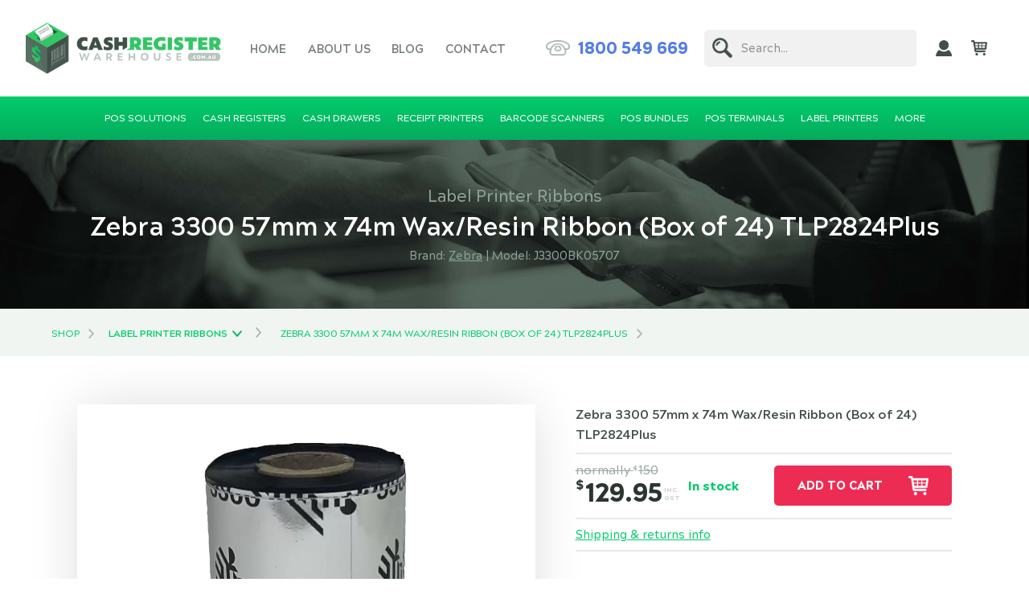

--- FILE ---
content_type: text/html; charset=UTF-8
request_url: https://www.cashregisterwarehouse.com.au/zebra-3300-57mm-x-74m-waxresin-ribbon-box-24-tlp2824plus-j3300bk05707
body_size: 11202
content:
<!-- HI, THANKS FOR LOOKING AT OUR CODE. IT'S ALL MADE BY HAND, WITH LOVE AND COFFEE! -->
<!DOCTYPE html>
<html lang="en">
<head>

    <meta charset="utf-8" />
    <meta name="viewport" content="width=device-width, initial-scale=1.0" />
    <meta http-equiv="X-UA-Compatible" content="IE=edge,chrome=1" />

    <link rel="canonical" href="https://www.cashregisterwarehouse.com.au/zebra-3300-57mm-x-74m-waxresin-ribbon-box-24-tlp2824plus-j3300bk05707" />
    <meta name="keywords" content="Zebra 3300 57mm x 74m Wax/Resin Ribbon (Box of 24) TLP2824Plus, Zebra TLP2824 Ribbon, J3300BK05707"/>
    <meta name="description" content="Zebra 3300 57mm x 74m Wax/Resin Ribbon (Box of 24) TLP2824Plus - J3300BK05707 - (2.24inx242ft) with 12mm (0.5in) core. Suitable for TLP2824 ONLY"/>
    <title>Zebra 3300 57mm x 74m Wax/Resin Ribbon (Box of 24) TLP2824Plus - J3300BK05707 - Cash Register Warehouse</title>

    <link rel="stylesheet" href="/app/css/global.css?v=v20250611A" />
    <link rel="stylesheet" href="/app/css/sub-pages.css?v=v20250611A" />
<link rel="stylesheet" href="/app/css/shop.css?v=v20250611A" />
<link rel="stylesheet" href="/app/css/product-detail.css?v=v20250611A" />
<link rel="stylesheet" href="/app/css/comments.css?v=v20250611A" />
    <!--[if lt IE 9]>
        <script src="//html5shiv.googlecode.com/svn/trunk/html5.js"></script>
    <![endif]-->

    <!-- GOOGLE ANALYTICS -->
    <script async src="https://www.googletagmanager.com/gtag/js?id=UA-108082109-3"></script>
    <script>
        window.dataLayer = window.dataLayer || [];
        function gtag(){dataLayer.push(arguments)};
        gtag('js', new Date());
        gtag('config', 'UA-108082109-3', {
                        link_attribution: true
        });
    </script>

    <!-- Google Tag Manager -->
<!--     <script>(function(w,d,s,l,i){w[l]=w[l]||[];w[l].push({'gtm.start':
    new Date().getTime(),event:'gtm.js'});var f=d.getElementsByTagName(s)[0],
    j=d.createElement(s),dl=l!='dataLayer'?'&l='+l:'';j.async=true;j.src=
    'https://www.googletagmanager.com/gtm.js?id='+i+dl;f.parentNode.insertBefore(j,f);
    })(window,document,'script','dataLayer','GTM-TKWXTLR');</script> -->
    <!-- End Google Tag Manager -->

    <link rel="apple-touch-icon" sizes="180x180" href="/app/images/favicon/apple-touch-icon.png">
    <link rel="icon" type="image/png" sizes="32x32" href="/app/images/favicon/favicon-32x32.png">
    <link rel="icon" type="image/png" sizes="16x16" href="/app/images/favicon/favicon-16x16.png">
    <link rel="manifest" href="/app/images/favicon/site.webmanifest">
    <link rel="mask-icon" href="/app/images/favicon/safari-pinned-tab.svg" color="#5bbad5">
    <link rel="shortcut icon" href="/app/images/favicon/favicon.ico">
    <meta name="apple-mobile-web-app-title" content="Cash Register Warehouse">
    <meta name="application-name" content="Cash Register Warehouse">
    <meta name="msapplication-TileColor" content="#ffffff">
    <meta name="msapplication-config" content="/app/images/favicon/browserconfig.xml">
    <meta name="theme-color" content="#ffffff">

    <script type='text/javascript' src='https://www.pricepond.com.au/salestracker/pa-sales.js' async></script>

    <!-- BING -->
    <script>(function(w,d,t,r,u){var f,n,i;w[u]=w[u]||[],f=function(){var o={ti:"142003371"};o.q=w[u],w[u]=new UET(o),w[u].push("pageLoad")},n=d.createElement(t),n.src=r,n.async=1,n.onload=n.onreadystatechange=function(){var s=this.readyState;s&&s!=="loaded"&&s!=="complete"||(f(),n.onload=n.onreadystatechange=null)},i=d.getElementsByTagName(t)[0],i.parentNode.insertBefore(n,i)})(window,document,"script","//bat.bing.com/bat.js","uetq");</script>
    <!-- END BING -->


    <!-- TrustBox script -->
    <script type="text/javascript" src="//widget.trustpilot.com/bootstrap/v5/tp.widget.bootstrap.min.js" async></script>
    <!-- End TrustBox script -->

    <script src="/app/scripts/modernizr-webp.js"></script>

</head>



<body class="product-page">

    <script>Modernizr.on('webp', function(result) { if (result) { document.body.className += ' webp'; } else { document.body.className += ' no-webp'; } }); </script>


    <!-- Google Tag Manager (noscript) -->
    <!-- <noscript><iframe src="https://www.googletagmanager.com/ns.html?id=GTM-TKWXTLR"
    height="0" width="0" style="display:none;visibility:hidden"></iframe></noscript> -->
    <!-- End Google Tag Manager (noscript) -->

    <a id="pageTop"></a>

     
    <!-- HEADER -->
    <header>




        <!-- WHITE HEADER TOP -->
        <div class='header-top'>



            <!-- LOGO -->
            <a class="header-logo" href="/" title="Cash Register Warehouse Home"><img src="/app/images/global/cash-register-warehouse-logo.png" alt="Cash Register Warehouse" /></a>



            <!-- PRIMARY NAV -->
            <nav class="primary-nav">
                <a href="/" title="Home" class="home-link">Home</a>
                <a href="/about" title="About" class="about-link">About Us</a>
                <a href="/blog" title="Blog" class="blog-link">Blog</a>
                <a href="/contact" title="Contact us" class="contact-link">Contact</a>
            </nav>
            <!-- END PRIMARY NAV -->



            <!-- PHONE NUMBER -->
                        <span class="header-phone"><a href="tel:1800 549 669">1800 549 669</a></span>



            <!-- HEADER SEARCH -->
            <div class="h-search-wrapper">

                <div class="form-group">
                    <input type="text" name="h-search" id="h-search" />
                    <label for="h-search" class="form-label">Search...</label>
                </div>

                <!-- SEARCH RESULTS -->
                <div id="h-search-results" class="h-search-results empty">
                    <p>Start typing to see search results</p>
                </div>

            </div>
            <!-- END HEADER SEARCH -->



            <!-- MY ACCOUNT -->
            <span class="header-account header-dropdown-holder">

                
                <a href="/login" onclick="location.href='/account/';">My Account</a>

                <!-- LOGIN FORM -->
                <form action="/login/submit/" method="post" class="header-login-form dropdown" id="header-login-form">

                    <h2>Account</h2>

                    <fieldset>

                        <p>Enter your details to login</p>

                        <div class="form-group username">
                            <input type="text" name="username" id="header-username" class="form-input" />
                            <label for="header-username" class="form-label">E-mail</label>
                        </div>

                        <div class="form-group password">
                            <input type="password" name="password" id="user-password" class="form-input" />
                            <label for="user-password" class="form-label">Password</label>
                        </div>

                        <input type="submit" id="header-login-submit" class="login-submit button" value="Login" />

                        <img src="/app/images/global/loader.gif" alt="Logging in..." class="loader" />
                        <div id="header-results" class="results"></div>

                        <a href="/forgot-my-password" class="forgot-password">Forgot password?</a>

                    </fieldset>

                    <a href="/register" class="create-account">Create account</a>

                </form>
                <!-- END LOGIN FORM -->

                
            </span>
            <!-- END MY ACCOUNT -->




            <!-- HEADER CART -->
            <div class="h-cart header-dropdown-holder" onclick="location.href='/checkout/';">

                <a href="/checkout/" title="Checkout now" class="checkout-link"><span id="h-cart-total"></span></a>

                <div class="h-cart-dropdown dropdown">

                    <h2>Shopping Cart</h2>

                    <div id="h-cart-items">
                        <div class='h-cart-item'><p>Your cart is currently empty</p></div>                    </div>

                </div>
            </div>
            <!-- END HEADER CART -->



            <!-- MENU BURGER -->
            <div class="menu-burger"><span></span><span></span><span></span><span></span></div>


        </div>
        <!-- END HEADER TOP -->





        <!-- SHOP NAV -->
        <div class="shop-nav-container">

            <nav class="shop-nav">
                <h3>Browse</h3>
                <div class='dropdown-holder'><a class='main-link' href='/pos-solutions' title='View POS Solutions'><span>POS Solutions</span></a><div class='dropdown-content'><a href='/pos-solutions/aimenu-pos-hardware'>Ai-Menu POS Hardware</a><a href='/pos-solutions/retail-express-hardware'>Retail Express</a><a href='/pos-solutions/taptouch-pos-hardware'>TapTouch POS Hardware</a><a href='/pos-solutions/shopify-hardware'>Shopify Hardware</a><a href='/pos-solutions/lightspeed-retail-xseries-pos-hardware'>Lightspeed Retail X-Series POS Hardware</a><a href='/pos-solutions/lightspeed-hardware'>Lightspeed Hardware</a><a href='/pos-solutions/vend-hardware'>Vend Hardware</a><a href='/pos-solutions/neto-hardware'>Neto Hardware</a><a href='/pos-solutions/control-pro-hardware'>Control Pro Hardware</a><a href='/pos-solutions/betterhq-pos-hardware'>BetterHQ POS Hardware</a><a href='/pos-solutions/square-hardware'>Square Hardware</a><a href='/pos-solutions/hike-hardware'>Hike Hardware</a><a href='/pos-solutions/kounta-hardware'>Kounta Hardware</a><a href='/pos-solutions/loyverse-pos-hardware'>Loyverse POS Hardware</a><a href='/pos-solutions/mobipos-hardware'>MobiPOS Hardware</a><a href='/pos-solutions/neopos-hardware'>NeoPOS Hardware</a><a href='/pos-solutions/cin7-hardware'>Cin7 Hardware</a><a href='/pos-solutions/woopos-hardware'>WooPOS Hardware</a><a href='/pos-solutions/geelus-hardware'>Geelus Hardware</a><a href='/pos-solutions/epos-now-hardware'>Epos Now Hardware</a><a href='/pos-solutions/repairdesk-pos-hardware'>RepairDesk POS Hardware</a><a href='/pos-solutions/myob-retailmanager-hardware'>MYOB RetailManager Hardware</a><a href='/pos-solutions/roller-pos-hardware'>Roller POS Hardware</a><a href='/pos-solutions/splitability-hardware'>SplitAbility Hardware</a><a href='/pos-solutions/waiterone-pos-hardware'>WaiterOne POS Hardware</a><a href='/pos-solutions/posboss-hardware'>posBoss Hardware</a><a href='/pos-solutions/nobly-hardware'>Nobly Hardware</a><a href='/pos-solutions/tillpoint-pos-hardware'>Tillpoint POS Hardware</a><a href='/pos-solutions/reckon-pos-hardware'>Reckon POS Hardware</a><a href='/pos-solutions/timely-pos-hardware'>Timely POS Hardware</a><a href='/pos-solutions/mindbody-hardware'>MindBody Hardware</a><a href='/pos-solutions/paypal-here-hardware'>PayPal Here Hardware</a><a href='/pos-solutions/winedirect-pos-hardware'>WineDirect POS Hardware</a><a href='/pos-solutions/cleancloud-hardware'>CleanCloud Hardware</a><a href='/pos-solutions/erply-hardware'>Erply Hardware</a><a href='/pos-solutions/meza-hardware'>Meza Hardware</a><a href='/pos-solutions/dear-pos-hardware'>DEAR POS Hardware</a><a href='/pos-solutions/lavu-pos-hardware'>Lavu POS Hardware</a><a href='/pos-solutions/touchbistro-hardware'>TouchBistro Hardware</a><a href='/pos-solutions/revel-hardware'>Revel Hardware</a><a href='/pos-solutions/kitomba-hardware'>Kitomba Hardware</a><a href='/pos-solutions/repairshopr-hardware'>RepairShopr Hardware</a><a href='/pos-solutions' class='link'>Browse All</a>
                            </div></div><div class='dropdown-holder'><a class='main-link' href='/cash-registers' title='View Cash Registers'><span>Cash Registers</span></a><div class='dropdown-content'><a href='/cash-registers/sam4s-cash-registers'>Sam4s Cash Registers</a><a href='/cash-registers/nexa-cash-registers'>Nexa Cash Registers</a><a href='/cash-registers/portable-cash-registers'>Portable Cash Registers</a><a href='/cash-registers/cash-register-bundles'>Cash Register Bundles</a><a href='/cash-registers/sharp-cash-registers'>Sharp Cash Registers</a><a href='/cash-registers/casio-cash-registers'>Casio Cash Registers</a><a href='/cash-registers/single-roll-cash-registers'>Single Roll Cash Registers</a><a href='/cash-registers/double-roll-cash-registers'>Double Roll Cash Registers</a><a href='/cash-registers/cash-register-scanner-bundle'>Cash Register + Scanner Bundle</a><a href='/cash-registers/compact-cash-registers'>Compact Cash Registers</a><a href='/cash-registers/cash-register-with-scale-bundles'>Cash Register with Scale Bundles</a><a href='/cash-registers/uniwell-cash-registers'>Uniwell Cash Registers</a><a href='/cash-registers/cash-register-accessories'>Cash Register Accessories</a><a href='/cash-registers' class='link'>Browse All</a>
                            </div></div><div class='dropdown-holder'><a class='main-link' href='/cash-drawers' title='View Cash Drawers'><span>Cash Drawers</span></a><div class='dropdown-content'><a href='/cash-drawers/pos-cash-drawers'>POS Cash Drawers</a><a href='/cash-drawers/printer-driven-cash-drawers'>Printer Driven Cash Drawers</a><a href='/cash-drawers/manual-cash-drawers'>Manual Cash Drawers</a><a href='/cash-drawers/compact-cash-drawers'>Compact Cash Drawers</a><a href='/cash-drawers/cash-drawer-inserts'>Cash Drawer Inserts</a><a href='/cash-drawers/flip-top-cash-drawers'>Flip Top Cash Drawers</a><a href='/cash-drawers/usb-cash-drawers'>USB Cash Drawers</a><a href='/cash-drawers/star-mpop-cash-drawers'>Star mPOP Cash Drawers</a><a href='/cash-drawers/norwood-cash-drawers'>Norwood Cash Drawers</a><a href='/cash-drawers/serial-cash-drawers'>Serial Cash Drawers</a><a href='/cash-drawers/electronic-cash-drawers'>Electronic Cash Drawers</a><a href='/cash-drawers/12v-cash-drawers'>12V Cash Drawers</a><a href='/cash-drawers/cash-drawer-brackets'>Cash Drawer Brackets</a><a href='/cash-drawers/cash-drawer-triggers'>Cash Drawer Triggers</a><a href='/cash-drawers/cash-drawer-accessories'>Cash Drawer Accessories</a><a href='/cash-drawers' class='link'>Browse All</a>
                            </div></div><div class='dropdown-holder'><a class='main-link' href='/receipt-printers' title='View Receipt Printers'><span>Receipt Printers</span></a><div class='dropdown-content'><a href='/receipt-printers/thermal-receipt-printers'>Thermal Receipt Printers</a><a href='/receipt-printers/bluetooth-receipt-printers'>Bluetooth Receipt Printers</a><a href='/receipt-printers/wireless-receipt-printers'>Wireless Receipt Printers</a><a href='/receipt-printers/network-receipt-printers'>Network Receipt Printers</a><a href='/receipt-printers/dot-matrix-receipt-printer'>Dot Matrix Receipt Printer</a><a href='/receipt-printers/deliverect-receipt-printers'>Deliverect Receipt Printers</a><a href='/receipt-printers/ubereats-receipt-printers'>UberEats Receipt Printers</a><a href='/receipt-printers/doordash-printers'>DoorDash Printers</a><a href='/receipt-printers/byto-order-printers'>Byto Order Printers</a><a href='/receipt-printers/opentable-chit-receipt-printers'>OpenTable Chit & Receipt Printers</a><a href='/receipt-printers/wowapps-order-printers'>WOWAPPS Order Printers</a><a href='/receipt-printers/mr-yum-printers'>Mr Yum Printers</a><a href='/receipt-printers/hubster-printers'>Hubster Printers</a><a href='/receipt-printers/deliveroo-printers'>Deliveroo Printers</a><a href='/receipt-printers/uorda-printers'>Uorda Printers</a><a href='/receipt-printers/bopple-printers'>Bopple Printers</a><a href='/receipt-printers/gloriafood-printers'>GloriaFood Printers</a><a href='/receipt-printers/linerless-thermal-printers'>Linerless Thermal Printers</a><a href='/receipt-printers/mobile-receipt-printers'>Mobile Receipt Printers</a><a href='/receipt-printers/intelligent-receipt-printers'>Intelligent Receipt Printers</a><a href='/receipt-printers/kiosk-receipt-printers'>Kiosk Receipt Printers</a><a href='/receipt-printers/receipt-printer-accessories'>Receipt Printer Accessories</a><a href='/receipt-printers/interface-boards'>Interface Boards</a><a href='/receipt-printers/receipt-printer-spare-parts'>Receipt Printer Spare Parts</a><a href='/receipt-printers' class='link'>Browse All</a>
                            </div></div><div class='dropdown-holder'><a class='main-link' href='/barcode-scanners' title='View Barcode Scanners'><span>Barcode Scanners</span></a><div class='dropdown-content'><a href='/barcode-scanners/hand-held-barcode-scanners'>Hand Held Barcode Scanners</a><a href='/barcode-scanners/bluetooth-barcode-scanners'>Bluetooth Barcode Scanners</a><a href='/barcode-scanners/cordless-barcode-scanners'>Cordless Barcode Scanners</a><a href='/barcode-scanners/socket-barcode-scanners'>Socket Barcode Scanners</a><a href='/barcode-scanners/presentation-scanners'>Presentation Scanners</a><a href='/barcode-scanners/rfid-readers-writers'>RFID Readers / Writers</a><a href='/barcode-scanners/escript-barcode-scanners'>eScript Barcode Scanners</a><a href='/barcode-scanners/2d-barcode-scanners'>2D Barcode Scanners</a><a href='/barcode-scanners/qr-barcode-scanner'>QR Barcode Scanner</a><a href='/barcode-scanners/healthcare-medical-barcode-scanners'>Healthcare & Medical Barcode Scanners</a><a href='/barcode-scanners/wearable-barcode-scanners'>Wearable Barcode Scanners</a><a href='/barcode-scanners/linea-pro-scanners'>Linea Pro Scanners</a><a href='/barcode-scanners/infinea-x-barcode-scanners'>Infinea X Barcode Scanners</a><a href='/barcode-scanners/smartphone-ipod-barcode-scanners'>Smartphone & iPod Barcode Scanners</a><a href='/barcode-scanners/ipad-android-barcode-scanners'>iPad & Android Barcode Scanners</a><a href='/barcode-scanners/batch-barcode-scanners'>Batch Barcode Scanners</a><a href='/barcode-scanners/serial-rs232-barcode-scanners'>Serial RS232 Barcode Scanners</a><a href='/barcode-scanners/fixed-mount-barcode-scanners'>Fixed Mount Barcode Scanners</a><a href='/barcode-scanners/barcode-scanner-accessories'>Barcode Scanner Accessories</a><a href='/barcode-scanners/industrial-barcode-scanners'>Industrial Barcode Scanners</a><a href='/barcode-scanners' class='link'>Browse All</a>
                            </div></div><div class='dropdown-holder'><a class='main-link' href='/pos-bundles' title='View POS Bundles'><span>POS Bundles</span></a><div class='dropdown-content'><a href='/pos-bundles/pos-system-bundles'>POS System Bundles</a><a href='/pos-bundles/ipad-pos-bundles'>iPad POS Bundles</a><a href='/pos-bundles/retail-express-hardware-bundles'>Retail Express Hardware Bundles</a><a href='/pos-bundles/lightspeed-hardware-bundles'>Lightspeed Hardware bundles</a><a href='/pos-bundles/pos-system-with-scale-bundles'>POS System with Scale Bundles</a><a href='/pos-bundles/loyverse-hardware-bundles'>Loyverse Hardware Bundles</a><a href='/pos-bundles/shopify-hardware-bundles'>Shopify Hardware Bundles</a><a href='/pos-bundles/vend-hardware-bundles'>Vend Hardware Bundles</a><a href='/pos-bundles/pos-terminal-bundles'>POS Terminal Bundles</a><a href='/pos-bundles/pos-software-bundles'>POS Software Bundles</a><a href='/pos-bundles/retail-pos-hardware-bundles'>Retail POS Hardware Bundles</a><a href='/pos-bundles/uber-eats-printer-bundles'>Uber Eats Printer Bundles</a><a href='/pos-bundles/pos-hardware-bundles'>POS Hardware Bundles</a><a href='/pos-bundles/square-hardware-bundles'>Square Hardware Bundles</a><a href='/pos-bundles/splitability-hardware-bundles'>SplitAbility Hardware Bundles</a><a href='/pos-bundles/kounta-hardware-bundles'>Kounta Hardware Bundles</a><a href='/pos-bundles/kounta-ipad-pos-bundles'>Kounta iPad POS Bundles</a><a href='/pos-bundles/mobipos-hardware-bundles'>MobiPOS Hardware Bundles</a><a href='/pos-bundles/hike-hardware-bundles'>Hike Hardware Bundles</a><a href='/pos-bundles/simple-salon-hardware-bundles'>Simple Salon Hardware Bundles</a><a href='/pos-bundles/cin7-hardware-bundles'>CIN7 Hardware Bundles</a><a href='/pos-bundles/geelus-pos-hardware-bundles'>Geelus POS Hardware Bundles</a><a href='/pos-bundles/lavu-pos-hardware-bundles'>Lavu POS Hardware Bundles</a><a href='/pos-bundles/touch-screen-pos-bundles'>Touch Screen POS Bundles</a><a href='/pos-bundles/erply-hardware-bundles'>ERPLY Hardware Bundles</a><a href='/pos-bundles/vin65-hardware-bundles'>Vin65 Hardware Bundles</a><a href='/pos-bundles' class='link'>Browse All</a>
                            </div></div><div class='dropdown-holder single'><a class='main-link' href='/pos-terminals' title='View POS Terminals'><span>POS Terminals</span></a></div><div class='dropdown-holder'><a class='main-link' href='/label-printers' title='View Label Printers'><span>Label Printers</span></a><div class='dropdown-content'><a href='/label-printers/zebra-label-printers'>Zebra Label Printers</a><a href='/label-printers/mobile-label-printers'>Mobile Label Printers</a><a href='/label-printers/label-printer-bundles'>Label Printer Bundles</a><a href='/label-printers/desktop-label-printers'>Desktop Label Printers</a><a href='/label-printers/shipping-label-printers'>Shipping Label Printers</a><a href='/label-printers/inkjet-label-printers'>Inkjet Label Printers</a><a href='/label-printers/wireless-label-printers'>Wireless Label Printers</a><a href='/label-printers/colour-label-printers'>Colour Label Printers</a><a href='/label-printers/industrial-label-printers'>Industrial Label Printers</a><a href='/label-printers/wristband-label-printers'>Wristband Label Printers</a><a href='/label-printers/label-dispensers-unwinders-rewinders'>Label Dispensers, Unwinders & Rewinders</a><a href='/label-printers/bartender-label-printing-software'>BarTender Label Printing Software</a><a href='/label-printers/label-printer-accessories'>Label Printer Accessories</a><a href='/label-printers' class='link'>Browse All</a>
                            </div></div><div class='dropdown-holder'><a class='main-link' href='/consumables' title='View Consumables'><span>Consumables</span></a><div class='dropdown-content'><a href='/consumables/paper-rolls'>POS Paper Rolls</a><a href='/consumables/barcode-printer-labels'>Barcode & Printer Labels</a><a href='/consumables/ink-ribbons-rollers'>Ink Ribbons & Rollers</a><a href='/consumables/label-printer-ribbons'>Label Printer Ribbons</a><a href='/consumables/label-printer-ink-cartridges'>Label Printer Ink Cartridges</a><a href='/consumables/linerless-labels-quality-versatile-linerless-paper-rolls'>Linerless Labels - Quality & Versatile Linerless Paper Rolls</a><a href='/consumables' class='link'>Browse All</a>
                            </div></div><div class='dropdown-holder'><a href='#' title='View 23 more categories' class='more-link'><span>More</span></a><div class='dropdown-content'><a href='/eftpos-payment-solutions' title='View Eftpos & Payment Solutions'><span>Eftpos & Payment Solutions</span></a><a href='/pos-systems' title='View POS Systems'><span>POS Systems</span></a><a href='/touch-screens' title='View Touch Screens'><span>Touch Screens</span></a><a href='/computers' title='View Computers'><span>Computers</span></a><a href='/scales' title='View Scales'><span>Scales</span></a><a href='/ergonomic-solutions' title='View Ergonomic Solutions'><span>Ergonomic Solutions</span></a><a href='/bar-bistro-restaurant-paging-systems' title='View Bar, Bistro & Restaurant Paging Systems'><span>Bar, Bistro & Restaurant Paging Systems</span></a><a href='/card-printers' title='View Card Printers'><span>Card Printers</span></a><a href='/ipad-pos-system' title='View iPad POS System'><span>iPad POS System</span></a><a href='/mounting-systems' title='View Mounting Systems'><span>Mounting Systems</span></a><a href='/customer-displays' title='View Customer Displays'><span>Customer Displays</span></a><a href='/mobile-computing' title='View Mobile Computing'><span>Mobile Computing</span></a><a href='/pos-software' title='View POS Software'><span>POS Software</span></a><a href='/magnetic-card-readers' title='View Magnetic Card Readers'><span>Magnetic Card Readers</span></a><a href='/rfid-access-control' title='View RFID & Access Control'><span>RFID & Access Control</span></a><a href='/security-equipment' title='View Security Equipment'><span>Security Equipment</span></a><a href='/spare-parts' title='View Spare Parts'><span>Spare Parts</span></a><a href='/wetcovers' title='View Wetcovers'><span>Wetcovers</span></a><a href='/monthly-pos-specials' title='View Monthly POS Specials'><span>Monthly POS Specials</span></a></div></div>
            </nav>

        </div>
        <!-- END SHOP NAV -->

    </header>
    <!-- END HEADER -->



<div itemscope itemtype="http://schema.org/Product">



<!-- HERO BANNER -->
<div class="hero">
    <span class="title-category">Label Printer Ribbons</span>
    <h1 itemprop="name">Zebra 3300 57mm x 74m Wax/Resin Ribbon (Box of 24) TLP2824Plus</h1>
    <span class='title-code'>Brand: <a href='/shop/brands/zebra'>Zebra</a> | </span><span class='title-code'>Model: J3300BK05707</span></div>

<!-- TOP BREADCRUMBS -->
<div class="breadcrumbs-wrapper"><div class="breadcrumbs"><a title="Shop" class='crumb' href="/shop">Shop</a><span class='crumb breadcrumb-dropdown'><a title="Label Printer Ribbons" href="/label-printer-ribbons">Label Printer Ribbons</a><span class='breadcrumb-dropdown-options'><a href='/pos-solutions'>POS Solutions</a><a href='/cash-registers'>Cash Registers</a><a href='/cash-drawers'>Cash Drawers</a><a href='/receipt-printers'>Receipt Printers</a><a href='/barcode-scanners'>Barcode Scanners</a><a href='/pos-bundles'>POS Bundles</a><a href='/pos-terminals'>POS Terminals</a><a href='/label-printers'>Label Printers</a><a href='/consumables'>Consumables</a><a href='/eftpos-payment-solutions'>Eftpos & Payment Solutions</a><a href='/pos-systems'>POS Systems</a><a href='/touch-screens'>Touch Screens</a><a href='/computers'>Computers</a><a href='/scales'>Scales</a><a href='/ergonomic-solutions'>Ergonomic Solutions</a><a href='/bar-bistro-restaurant-paging-systems'>Bar, Bistro & Restaurant Paging Systems</a><a href='/card-printers'>Card Printers</a><a href='/ipad-pos-system'>iPad POS System</a><a href='/mounting-systems'>Mounting Systems</a><a href='/customer-displays'>Customer Displays</a><a href='/mobile-computing'>Mobile Computing</a><a href='/pos-software'>POS Software</a><a href='/magnetic-card-readers'>Magnetic Card Readers</a><a href='/rfid-access-control'>RFID & Access Control</a><a href='/security-equipment'>Security Equipment</a><a href='/spare-parts'>Spare Parts</a><a href='/wetcovers'>Wetcovers</a><a href='/monthly-pos-specials'>Monthly POS Specials</a></span></span><a title="Zebra 3300 57mm x 74m Wax/Resin Ribbon (Box of 24) TLP2824Plus" class='crumb' href="/zebra-3300-57mm-x-74m-waxresin-ribbon-box-24-tlp2824plus-j3300bk05707">Zebra 3300 57mm x 74m Wax/Resin Ribbon (Box of 24) TLP2824Plus</a></span></div></div>


<!-- MAIN CONTENT -->
<div class="product-content">




    <!-- MAIN IMAGE -->
    <div class="img-container">
                <div class="main-img-wrapper">
            <picture><source class='source-1' media='(max-width: 600px)' srcset='images/shop/thumb-Zebra-3300-57mm-x-74m-Wax-Resin-Ribbon.webp' type='image/webp'><source class='source-2' media='(min-width: 601px)'  srcset='images/shop/Zebra-3300-57mm-x-74m-Wax-Resin-Ribbon.webp' type='image/webp'><source class='source-3' media='(max-width: 600px)' srcset='images/shop/thumb-Zebra-3300-57mm-x-74m-Wax-Resin-Ribbon.jpg,' type='image/jpg,'><source class='source-4' media='(min-width: 601px)'  srcset='images/shop/Zebra-3300-57mm-x-74m-Wax-Resin-Ribbon.jpg,' type='image/jpg,'><img itemprop='image' src='images/shop/Zebra-3300-57mm-x-74m-Wax-Resin-Ribbon.jpg' alt='Zebra 3300 57mm x 74m Wax/Resin Ribbon (Box of 24) TLP2824Plus' /></picture>        </div>
    </div>





    <!-- PRODUCT INFO & PRICE -->
    <div class="product-details">

        <h2 class="product-details-row">Zebra 3300 57mm x 74m Wax/Resin Ribbon (Box of 24) TLP2824Plus</h2>

        <!-- ADD ON OPTIONS -->
        <form method="post" action="">
            
            <!-- PRICE AND CART ROW -->
            <span class="price-wrapper product-details-row" itemprop="offers" itemscope itemtype="http://schema.org/Offer">
                                <meta itemprop="priceCurrency" content="AUD" />

                <!-- PRICES WRAPPER -->
                <span class="prices">
                    <span class='prev-price'>normally <i class="ds">$</i>150</span>                    <span class="price" itemprop="price" content="129.95" data-product-price="129.95"><i class="ds">$</i>129.95<span class="gst">inc.<br>GST</span></span>
                </span>

                                <span class="availibity instock"><link itemprop="availability" href="http://schema.org/InStock" />In stock</span>

                <button class='add-to-cart' data-href='/shop/cart/add/3713/2330' data-id='3713' data-title='Zebra 3300 57mm x 74m Wax/Resin Ribbon (Box of 24) TLP2824Plus' data-price='129.95'>Add to cart</button>
                <!--<span class='prospapay'>Or interest-free with Prospa Pay.<br><em>Split the payment over 13 weekly payments of $10.00</em><a href='https://ican.prospa.com/cashregisterwarehouse/' title='Pay with ProspaPay - Click here to sign up now' target='_blank'><img alt='Pay with Prospa Pay' src='/app/images/global/prospapay.png' /></a></span>-->
            </span>


            <!-- SHIPPING & RETURNS INFO -->
            <div class='shipping-returns-info product-details-row'>
                                <a class="link" href="/policies/shipping-returns" title="Shipping &amp; Returns">Shipping &amp; returns info</a>
            </div>
            
        </form>

        <!-- MAIN BODY DESCRIPTION ON RIGHT -->
        <div itemprop="description" class="description">
            <p>Zebra 3300 57mm x 74m Wax/Resin Ribbon (Box of 24) suitable for TLP2824Plus Label Printer</p>        </div>

        

     </div>
     <!-- END PRODUCT DETAILS -->



    <!-- MORE INFO TABBED AREA -->
    <div class="more-info">
        <div class="tabs row">
            <a href='#info' data-tab='first_tab' class='tab active'>More Info</a>            <a href='#specs' data-tab='second_tab' class='tab'>Tech Specs</a>                        <a href="#reviews" data-tab="fourth_tab" class="tab">Reviews</a>
        </div>

        <div class="tab-content-container">
            <div id='first_tab' class='tab-content active'><p>Zebra 3300 57mm x 74m Wax/Resin Ribbon (Box of 24) suitable for TLP2824Plus Label Printer</p><p>Zebra Wax/Resin Ribbon, 57mmx74m (2.24inx242ft), 3300; Standard, 12mm (0.5in) core. Suitable for Zebra TLP2824 and GoDEX RT200 Label Printers</p><p>Zebra supplies are made by Zebra, for Zebra printers, to the highest standards. Theyare all extensively tested to ensure best print quality and performance before they arebranded and introduced into the range. Tested on the printers they will be used on,in the combinations they will be used in, they are developed specifically for ourusers' requirements.</p></div>            <div id='second_tab' class='tab-content'><p>Compatibility: Zebra TLP2824 Printer</p><p><b>General Information</b></p><p>Product Type: Ribbon</p><p>Manufacturer Part Number	J3300BK05707</p><p>Manufacturer Website Address:&nbsp;<a href="http://www.zebra.com/ap/en.html" target="_blank">http://www.zebra.com/ap/en.html</a></p><p>Manufacturer: Zebra Technologies Corporation</p><p>Product Model: J3300BK05707</p><p>Product Name: J3300BK05707 Wax Resin Ribbon</p><p>Brand Name: Zebra</p><p><b>Technical Information</b></p><p>Print Technology: Thermal Transfer</p><p>Ribbon Length: 74 m</p><p>Ribbon Width: 57 mm</p></div>
            
            <div id="fourth_tab" class="tab-content">
                <section class="product-reviews">

    <h1>0 Reviews</h1>



    <!-- COMMENT LIST -->
    <div class="comments" id="comments"><p class='empty-message'>No reviews, be the first...</p></div>



    <!-- LEAVE A COMMENT FORM -->
    <form action="/zebra-3300-57mm-x-74m-waxresin-ribbon-box-24-tlp2824plus-j3300bk05707/leave-comment" id="comment-form" class="comment-form" method="post" enctype="multipart/form-data">

        <h2>Leave a review</h2>

        <div class='form-group'>
        <input type='text' id='author' name='author' class='form-input rnd' />
        <label for="author" class="form-label">Your name</label>
    </div>        <div class='form-group'>
        <input type='text' id='email' name='email' class='form-input rnd' />
        <label for="email" class="form-label">Email address</label>
    </div>        <div class='form-group'>
        <textarea id='comment' name='comment' class='form-input rnd'></textarea>
        <label for="comment" class="form-label">Comments</label>
    </div>        <input type='hidden' id='website' name='website' class='form-input rnd' />        <input type='hidden' id='form_id' name='form_id' class='form-input rnd has-text' value="86de4fbd38e9251b2ab505fdf656362c" />
        <label for="rating" class="rating-label">Rating</label>
        <div class="rating">
            <input type="radio" id="rate5" name="rating" value="5" />
            <label for="rate5" title="Amazing" aria-label="Amazing, 5 stars">5 stars</label>
            <input type="radio" id="rate4" name="rating" value="4" />
            <label for="rate4" title="Very good" aria-label="Very good, 4 stars">4 stars</label>
            <input type="radio" id="rate3" name="rating" value="3" />
            <label for="rate3" title="Average" aria-label="Average, 3 stars">3 stars</label>
            <input type="radio" id="rate2" name="rating" value="2" />
            <label for="rate2" title="Not good" aria-label="Not good, 2 stars">2 stars</label>
            <input type="radio" id="rate1" name="rating" value="1" />
            <label for="rate1" title="Terrible" aria-label="Terrible, 1 star">1 star</label>
        </div>

        <div id='g-recaptcha-form' class='g-recaptcha' data-sitekey='6LcEI5sgAAAAAHLb6krKkNXu951sVu-rRuAkjwps'></div>

        <!-- LOADER / SUBMIT / RESULTS -->
        <button type="submit" id="submit" class="submit disabled" disabled="disabled">Leave review</button>
        <img src="/app/images/global/loader.gif" alt="Submitting..." class="loader hidden" />
        <div class="results"></div>

    </form>
    <!-- END COMMENT FORM -->

</section>
            </div>

        </div>

    </div>

</div>

<!-- RELATED PRODUCTS -->
<div class="related product-list-wrapper">
    <h1 class="stripe-heading"><span>Related Products</span></h1>
    <!-- LIST OF CATEGORIES -->
    <section class="product-list">

        <div class='product padding' itemscope itemtype='http://schema.org/Product'>
            <a href='/plain-40x28-poly-weatherproof-thermal-transfer-labels-5-pack-la4028poly1ac25mmp' class='img-wrapper'><picture><source class='source-1'  srcset='/images/shop/thumb-40x28_Poly_Weatherproof_Thermal_Transfer_Labels_5_Pack.webp' type='image/webp'><source class='source-2'  srcset='/images/shop/thumb-40x28_Poly_Weatherproof_Thermal_Transfer_Labels_5_Pack.jpg,' type='image/jpg,'><img itemprop='image' src='/images/shop/thumb-40x28_Poly_Weatherproof_Thermal_Transfer_Labels_5_Pack.jpg' alt='Plain 40x28 Poly Weatherproof Thermal Transfer Labels 5 Pack' /></picture></a><div class='product-info'>
                <h2 itemprop='sku'>LA4028POLY1AC25MMP</h2><h3 itemprop='name'>Plain 40x28 Poly Weatherproof Thermal Transfer Labels 5 Pack</h3>
                <p class='info'>Weatherproof 40mm x 28mm Poly Thermal Transfer Labels - Pack of 5 (10000 Labels in Total)</p>
                <span itemprop='offers' itemscope itemtype='http://schema.org/Offer'><span class='prev-price'>Normally <i class="ds">$</i>285</span><meta itemprop='priceCurrency' content='AUD' /><p class='price' itemprop='price' content='189.95'><i class="ds">$</i>189.95<span class='gst'>GST Inc</span></p><link itemprop='availability' href='http://schema.org/InStock' /></span><button class='add-to-cart buy' data-href='/shop/cart/add/2347/964' data-id='2347' data-title='Plain 40x28 Poly Weatherproof Thermal Transfer Labels 5 Pack' data-price='189.95'>Add to cart</button>
            </div></div><div class='product padding' itemscope itemtype='http://schema.org/Product'>
            <a href='/zebra-40x28-thermal-transfer-labels-2000roll-6-rolls-la4028pp1ac25mm' class='img-wrapper'><picture><source class='source-1'  srcset='/images/shop/thumb-40x28_Thermal_Transfer_Labels_6_Pack.webp' type='image/webp'><source class='source-2'  srcset='/images/shop/thumb-40x28_Thermal_Transfer_Labels_6_Pack.jpg,' type='image/jpg,'><img itemprop='image' src='/images/shop/thumb-40x28_Thermal_Transfer_Labels_6_Pack.jpg' alt='Zebra 40x28 Thermal Transfer Labels 2000/roll - 6 Rolls' /></picture></a><div class='product-info'>
                <h2 itemprop='sku'>LA4028PP1AC25MM</h2><h3 itemprop='name'>Zebra 40x28 Thermal Transfer Labels 2000/roll - 6 Rolls</h3>
                <p class='info'>Zebra 40x28mm Thermal Transfer Labels - Pack of 6 Rolls (12000 Labels)</p>
                <span itemprop='offers' itemscope itemtype='http://schema.org/Offer'><span class='prev-price'>Normally <i class="ds">$</i>165</span><meta itemprop='priceCurrency' content='AUD' /><p class='price' itemprop='price' content='120.00'><i class="ds">$</i>120<span class='gst'>GST Inc</span></p><link itemprop='availability' href='http://schema.org/InStock' /></span><button class='add-to-cart buy' data-href='/shop/cart/add/2047/654' data-id='2047' data-title='Zebra 40x28 Thermal Transfer Labels 2000/roll - 6 Rolls' data-price='120.00'>Add to cart</button>
            </div></div><div class='product padding' itemscope itemtype='http://schema.org/Product'>
            <a href='/zebra-zd411-2-thermal-transfer-label-printer-with-ethernet-usb-interface-zd4a022-t0pr00ez' class='img-wrapper'><picture><source class='source-1'  srcset='/images/shop/thumb-Zebra-ZD411-2-Inch-Thermal-Transfer-Label-Printer-with-Ethernet-and-USB-Interface.webp' type='image/webp'><source class='source-2'  srcset='/images/shop/thumb-Zebra-ZD411-2-Inch-Thermal-Transfer-Label-Printer-with-Ethernet-and-USB-Interface.jpg,' type='image/jpg,'><img itemprop='image' src='/images/shop/thumb-Zebra-ZD411-2-Inch-Thermal-Transfer-Label-Printer-with-Ethernet-and-USB-Interface.jpg' alt='Zebra ZD411 2&quot; Thermal Transfer Label Printer with Ethernet &amp; USB Interface' /></picture></a><div class='product-info'>
                <h2 itemprop='sku'>ZD4A022-T0PE00EZ</h2><h3 itemprop='name'>Zebra ZD411 2" Thermal Transfer Label Printer with Ethernet & USB Interface</h3>
                <p class='info'>Zebra ZD411 2" Thermal Transfer Label Printer with Ethernet & USB Interface (Ribbon Version)</p>
                <span itemprop='offers' itemscope itemtype='http://schema.org/Offer'><span class='prev-price'>Normally <i class="ds">$</i>950</span><meta itemprop='priceCurrency' content='AUD' /><p class='price' itemprop='price' content='689.00'><i class="ds">$</i>689<span class='gst'>GST Inc</span></p><link itemprop='availability' href='http://schema.org/InStock' /></span><button class='add-to-cart buy' data-href='/shop/cart/add/3919/2536' data-id='3919' data-title='Zebra ZD411 2" Thermal Transfer Label Printer with Ethernet & USB Interface' data-price='689.00'>Add to cart</button>
            </div></div><div class='product padding' itemscope itemtype='http://schema.org/Product'>
            <a href='/zebra-zd411-2-thermal-transfer-label-printer-with-usb-interface-zd4a022-t0pm00ez' class='img-wrapper'><picture><source class='source-1'  srcset='/images/shop/thumb-Zebra-ZD411-2-Inch-Thermal-Transfer-Label-Printer-with-USB-Interface.webp' type='image/webp'><source class='source-2'  srcset='/images/shop/thumb-Zebra-ZD411-2-Inch-Thermal-Transfer-Label-Printer-with-USB-Interface.jpg,' type='image/jpg,'><img itemprop='image' src='/images/shop/thumb-Zebra-ZD411-2-Inch-Thermal-Transfer-Label-Printer-with-USB-Interface.jpg' alt='Zebra ZD411 2&quot; Thermal Transfer Label Printer with USB Interface' /></picture></a><div class='product-info'>
                <h2 itemprop='sku'>ZD4A022-T0PM00EZ</h2><h3 itemprop='name'>Zebra ZD411 2" Thermal Transfer Label Printer with USB Interface</h3>
                <p class='info'>Zebra ZD411 2" Thermal Transfer Label Printer with USB Interface (Ribbon Version)</p>
                <span itemprop='offers' itemscope itemtype='http://schema.org/Offer'><span class='prev-price'>Normally <i class="ds">$</i>695</span><meta itemprop='priceCurrency' content='AUD' /><p class='price' itemprop='price' content='549.00'><i class="ds">$</i>549<span class='gst'>GST Inc</span></p><link itemprop='availability' href='http://schema.org/InStock' /></span><button class='add-to-cart buy' data-href='/shop/cart/add/3904/2521' data-id='3904' data-title='Zebra ZD411 2" Thermal Transfer Label Printer with USB Interface' data-price='549.00'>Add to cart</button>
            </div></div>
    </section>
</div>



</div>

    <div class='breadcrumbs-wrapper'><div class="breadcrumbs"><span class="location"><a title="Cash Register Warehouse Home" href="/"> Home</a><a title="Shop" class='crumb' href="/shop">Shop</a><span class='crumb breadcrumb-dropdown slide-up'><a title="Label Printer Ribbons" href="/label-printer-ribbons">Label Printer Ribbons</a><span class='breadcrumb-dropdown-options'><a href='/pos-solutions'>POS Solutions</a><a href='/cash-registers'>Cash Registers</a><a href='/cash-drawers'>Cash Drawers</a><a href='/receipt-printers'>Receipt Printers</a><a href='/barcode-scanners'>Barcode Scanners</a><a href='/pos-bundles'>POS Bundles</a><a href='/pos-terminals'>POS Terminals</a><a href='/label-printers'>Label Printers</a><a href='/consumables'>Consumables</a><a href='/eftpos-payment-solutions'>Eftpos & Payment Solutions</a><a href='/pos-systems'>POS Systems</a><a href='/touch-screens'>Touch Screens</a><a href='/computers'>Computers</a><a href='/scales'>Scales</a><a href='/ergonomic-solutions'>Ergonomic Solutions</a><a href='/bar-bistro-restaurant-paging-systems'>Bar, Bistro & Restaurant Paging Systems</a><a href='/card-printers'>Card Printers</a><a href='/ipad-pos-system'>iPad POS System</a><a href='/mounting-systems'>Mounting Systems</a><a href='/customer-displays'>Customer Displays</a><a href='/mobile-computing'>Mobile Computing</a><a href='/pos-software'>POS Software</a><a href='/magnetic-card-readers'>Magnetic Card Readers</a><a href='/rfid-access-control'>RFID & Access Control</a><a href='/security-equipment'>Security Equipment</a><a href='/spare-parts'>Spare Parts</a><a href='/wetcovers'>Wetcovers</a><a href='/monthly-pos-specials'>Monthly POS Specials</a></span></span><a title="Zebra 3300 57mm x 74m Wax/Resin Ribbon (Box of 24) TLP2824Plus" class='crumb' href="/zebra-3300-57mm-x-74m-waxresin-ribbon-box-24-tlp2824plus-j3300bk05707">Zebra 3300 57mm x 74m Wax/Resin Ribbon (Box of 24) TLP2824Plus</a></span><span class="top-link">Back to <a href="#pageTop">Top</a></span></div><script type='application/ld+json'>{"@context":"http:\/\/schema.org","@type":"BreadcrumbList","itemListElement":[{"@type":"ListItem","position":1,"item":{"@id":"https:\/\/www.cashregisterwarehouse.com.au\/\/shop","name":"Shop"}},{"@type":"ListItem","position":2,"item":{"@id":"https:\/\/www.cashregisterwarehouse.com.au\/\/label-printer-ribbons","name":"Label Printer Ribbons"}},{"@type":"ListItem","position":3,"item":{"@id":"https:\/\/www.cashregisterwarehouse.com.au\/\/zebra-3300-57mm-x-74m-waxresin-ribbon-box-24-tlp2824plus-j3300bk05707","name":"Zebra 3300 57mm x 74m Wax\/Resin Ribbon (Box of 24) TLP2824Plus"}}]}</script></div>
<!-- WHY US -->
<div class="why-us-wrapper">

    <div class="why-us-inner">
        <section class="why-us">
            <div>
                <h1 >Why Us?</h1>
                <p>We are <b>100% Australian Owned and Operated</b>. We have <b>Over 20 Years experience</b> in the Cash Register/Point of Sale (POS) Industry. Cash Registers & Point of Sale are the core part of our company. We offer additional services such as programming for cash registers & POS terminals. Goods are <b>shipped via Courier</b> for fast & efficient delivery times. Free cash register & POS help and support via phone, email & remotely when you purchase from us!</p>
            </div>
            <div>
             <picture><source class='source-1'  srcset='/app/images/global/government-logo.webp' type='image/webp'><source class='source-2'  srcset='/app/images/global/government-logo.jpg,' type='image/jpg,'><img itemprop='image' src='/app/images/global/government-logo.jpg' alt='We accept Australian Government and Education purchase orders' /></picture>            </div>
            <div class="price-match">
                <img src="/app/images/global/price-match.png" alt="We can price match another Australian Online Retailer" />
                <p>Find a better price at another Australian online retailer and we’ll match it. <a href="/policies/price-match-policy" title="Read our price match conditions">Conditions apply</a>.</p>
                <p class="alt"> Call us to discuss!</p>
            </div>
            <span class="left-box"></span>
        </section>
    </div>
</div>
<!-- END WHY US -->


    <div class="super-footer">
        <div class="super-footer-inner">
            <ul class="footer-nav-list">
                <li><a href="/" title="Go to Cash Register Warehouse homepage">Home</a></li>
                <li><a href="/about" title="About Cash Register Warehouse">About Us</a></li>
                <li><a href="/blog" title="See the latest news, updates &amp; more from Cash Register Warehouse">Blog</a></li>
                <li><a href="/contact" title="Get in contact with Cash Register Warehouse">Contact</a></li>
                <li><a href="/policies/terms-of-use">Terms of use</a></li>
                <li><a href="/policies/privacy">Privacy policy</a></li>
                <li><a href="/policies/shipping-returns">Shipping &amp; Returns</a></li>
                <li><a href="/shop/brands" title="Browse our leading POS brands">Brands</a></li>
            </ul>

                        <ul class="footer-nav-list">
                <li class="heading">Shop by Industry</li>
                                <li><a href="/shop/industry/cafe" title="Cafe">Cafe</a></li>
                                <li><a href="/shop/industry/hospitality" title="Hospitality ">Hospitality </a></li>
                                <li><a href="/shop/industry/retail" title="Retail">Retail</a></li>
                            </ul>
                        <ul class='footer-nav-list'><li class='heading'>Shop by Category</li><li><a href='/pos-solutions'>POS Solutions</a></li><li><a href='/cash-registers'>Cash Registers</a></li><li><a href='/cash-drawers'>Cash Drawers</a></li><li><a href='/receipt-printers'>Receipt Printers</a></li><li><a href='/barcode-scanners'>Barcode Scanners</a></li><li><a href='/pos-bundles'>POS Bundles</a></li><li><a href='/pos-terminals'>POS Terminals</a></li><li><a href='/label-printers'>Label Printers</a></li><li><a href='/consumables'>Consumables</a></li></ul><ul class='footer-nav-list'><li><a href='/eftpos-payment-solutions'>Eftpos & Payment Solutions</a></li><li><a href='/pos-systems'>POS Systems</a></li><li><a href='/touch-screens'>Touch Screens</a></li><li><a href='/computers'>Computers</a></li><li><a href='/scales'>Scales</a></li><li><a href='/ergonomic-solutions'>Ergonomic Solutions</a></li><li><a href='/bar-bistro-restaurant-paging-systems'>Bar, Bistro & Restaurant Paging Systems</a></li><li><a href='/card-printers'>Card Printers</a></li></ul><ul class='footer-nav-list'><li><a href='/ipad-pos-system'>iPad POS System</a></li><li><a href='/mounting-systems'>Mounting Systems</a></li><li><a href='/customer-displays'>Customer Displays</a></li><li><a href='/mobile-computing'>Mobile Computing</a></li><li><a href='/pos-software'>POS Software</a></li><li><a href='/magnetic-card-readers'>Magnetic Card Readers</a></li><li><a href='/rfid-access-control'>RFID & Access Control</a></li></ul>
            <div class="footer-contact">
                <a href="tel:1800 549 669" class="fphone">1800 549 669</a><div class="footer-social">
                    <h2>Find us on...</h2>
                    <a class="facebook" href="https://www.facebook.com/cashregisterwarehouse/"></a>
                    <a class="twitter" href="https://twitter.com/CashRegistersAU"></a>
                    <a class="instagram" href="https://www.instagram.com/cashregistersau/"></a>
    <!--                <a class="youtube" href="https://www.youtube.com/user/cashregistersau"></a>-->
                </div><a href="mailto:sales@cashregisterwarehouse.com.au" class="femail">sales@cashregisterwarehouse.com.au</a>
            </div>

            <!-- FOOTER -->
            <footer>
                <p class="copyright"> &copy; 2026 Cash Register Warehouse | E & O E</p>
                <p class="credit">Custom E-Commerce, by <a title="Australia's leading web design studio, Ulladulla Web Design" href="http://www.ulladullawebdesign.com" target="_blank">Ulladulla Web Design</a></p>
            </footer>
            <!-- END FOOTER -->
        </div>
    </div>


    <!-- OVERLAY FOR MODALS -->
    <div class="overlay"></div>



        <!-- NOTICE BANNER -->
    

    <!-- JAVASCRIPTS -->
    <script src="/app/scripts/tween.min.js?v=v20250611A"></script>
    <script src="/app/scripts/framework.js?v=v20250611A"></script>
    <script src="/app/scripts/global.js?v=v20250611A"></script>

    <script src="/app/scripts/shop.js?v=v20250611A"></script>
<script src="/app/scripts/slider.js?v=v20250611A"></script>
<script src="/app/scripts/comments.js?v=v20250611A"></script>
<script src="/app/scripts/product.js?v=v20250611A"></script>

    <script src='//www.google.com/recaptcha/api.js?onload=reCaptchaCallback&render=explicit' async></script>


    <script>
        if (window.performance) {
            var timeSincePageLoad = Math.round(performance.now());
            gtag('event', 'timing_complete', {
                    name: 'load',
                    value: timeSincePageLoad,
                    event_category: 'Page Load'
                });
        }
    </script>

    <!-- Start of LiveChat (www.livechatinc.com) code -->
    <script type="text/javascript">
    window.__lc = window.__lc || {};
    window.__lc.license = 9610115;
    (function() {
        var lc = document.createElement('script'); lc.type = 'text/javascript'; lc.async = true;
        lc.src = ('https:' == document.location.protocol ? 'https://' : 'http://') + 'cdn.livechatinc.com/tracking.js';
        var s = document.getElementsByTagName('script')[0]; s.parentNode.insertBefore(lc, s);
    })();
    </script>
    <!-- End of LiveChat code -->

</body>
</html>


--- FILE ---
content_type: text/html; charset=utf-8
request_url: https://www.google.com/recaptcha/api2/anchor?ar=1&k=6LcEI5sgAAAAAHLb6krKkNXu951sVu-rRuAkjwps&co=aHR0cHM6Ly93d3cuY2FzaHJlZ2lzdGVyd2FyZWhvdXNlLmNvbS5hdTo0NDM.&hl=en&v=PoyoqOPhxBO7pBk68S4YbpHZ&size=normal&anchor-ms=20000&execute-ms=30000&cb=qnpk92j0e9kp
body_size: 49631
content:
<!DOCTYPE HTML><html dir="ltr" lang="en"><head><meta http-equiv="Content-Type" content="text/html; charset=UTF-8">
<meta http-equiv="X-UA-Compatible" content="IE=edge">
<title>reCAPTCHA</title>
<style type="text/css">
/* cyrillic-ext */
@font-face {
  font-family: 'Roboto';
  font-style: normal;
  font-weight: 400;
  font-stretch: 100%;
  src: url(//fonts.gstatic.com/s/roboto/v48/KFO7CnqEu92Fr1ME7kSn66aGLdTylUAMa3GUBHMdazTgWw.woff2) format('woff2');
  unicode-range: U+0460-052F, U+1C80-1C8A, U+20B4, U+2DE0-2DFF, U+A640-A69F, U+FE2E-FE2F;
}
/* cyrillic */
@font-face {
  font-family: 'Roboto';
  font-style: normal;
  font-weight: 400;
  font-stretch: 100%;
  src: url(//fonts.gstatic.com/s/roboto/v48/KFO7CnqEu92Fr1ME7kSn66aGLdTylUAMa3iUBHMdazTgWw.woff2) format('woff2');
  unicode-range: U+0301, U+0400-045F, U+0490-0491, U+04B0-04B1, U+2116;
}
/* greek-ext */
@font-face {
  font-family: 'Roboto';
  font-style: normal;
  font-weight: 400;
  font-stretch: 100%;
  src: url(//fonts.gstatic.com/s/roboto/v48/KFO7CnqEu92Fr1ME7kSn66aGLdTylUAMa3CUBHMdazTgWw.woff2) format('woff2');
  unicode-range: U+1F00-1FFF;
}
/* greek */
@font-face {
  font-family: 'Roboto';
  font-style: normal;
  font-weight: 400;
  font-stretch: 100%;
  src: url(//fonts.gstatic.com/s/roboto/v48/KFO7CnqEu92Fr1ME7kSn66aGLdTylUAMa3-UBHMdazTgWw.woff2) format('woff2');
  unicode-range: U+0370-0377, U+037A-037F, U+0384-038A, U+038C, U+038E-03A1, U+03A3-03FF;
}
/* math */
@font-face {
  font-family: 'Roboto';
  font-style: normal;
  font-weight: 400;
  font-stretch: 100%;
  src: url(//fonts.gstatic.com/s/roboto/v48/KFO7CnqEu92Fr1ME7kSn66aGLdTylUAMawCUBHMdazTgWw.woff2) format('woff2');
  unicode-range: U+0302-0303, U+0305, U+0307-0308, U+0310, U+0312, U+0315, U+031A, U+0326-0327, U+032C, U+032F-0330, U+0332-0333, U+0338, U+033A, U+0346, U+034D, U+0391-03A1, U+03A3-03A9, U+03B1-03C9, U+03D1, U+03D5-03D6, U+03F0-03F1, U+03F4-03F5, U+2016-2017, U+2034-2038, U+203C, U+2040, U+2043, U+2047, U+2050, U+2057, U+205F, U+2070-2071, U+2074-208E, U+2090-209C, U+20D0-20DC, U+20E1, U+20E5-20EF, U+2100-2112, U+2114-2115, U+2117-2121, U+2123-214F, U+2190, U+2192, U+2194-21AE, U+21B0-21E5, U+21F1-21F2, U+21F4-2211, U+2213-2214, U+2216-22FF, U+2308-230B, U+2310, U+2319, U+231C-2321, U+2336-237A, U+237C, U+2395, U+239B-23B7, U+23D0, U+23DC-23E1, U+2474-2475, U+25AF, U+25B3, U+25B7, U+25BD, U+25C1, U+25CA, U+25CC, U+25FB, U+266D-266F, U+27C0-27FF, U+2900-2AFF, U+2B0E-2B11, U+2B30-2B4C, U+2BFE, U+3030, U+FF5B, U+FF5D, U+1D400-1D7FF, U+1EE00-1EEFF;
}
/* symbols */
@font-face {
  font-family: 'Roboto';
  font-style: normal;
  font-weight: 400;
  font-stretch: 100%;
  src: url(//fonts.gstatic.com/s/roboto/v48/KFO7CnqEu92Fr1ME7kSn66aGLdTylUAMaxKUBHMdazTgWw.woff2) format('woff2');
  unicode-range: U+0001-000C, U+000E-001F, U+007F-009F, U+20DD-20E0, U+20E2-20E4, U+2150-218F, U+2190, U+2192, U+2194-2199, U+21AF, U+21E6-21F0, U+21F3, U+2218-2219, U+2299, U+22C4-22C6, U+2300-243F, U+2440-244A, U+2460-24FF, U+25A0-27BF, U+2800-28FF, U+2921-2922, U+2981, U+29BF, U+29EB, U+2B00-2BFF, U+4DC0-4DFF, U+FFF9-FFFB, U+10140-1018E, U+10190-1019C, U+101A0, U+101D0-101FD, U+102E0-102FB, U+10E60-10E7E, U+1D2C0-1D2D3, U+1D2E0-1D37F, U+1F000-1F0FF, U+1F100-1F1AD, U+1F1E6-1F1FF, U+1F30D-1F30F, U+1F315, U+1F31C, U+1F31E, U+1F320-1F32C, U+1F336, U+1F378, U+1F37D, U+1F382, U+1F393-1F39F, U+1F3A7-1F3A8, U+1F3AC-1F3AF, U+1F3C2, U+1F3C4-1F3C6, U+1F3CA-1F3CE, U+1F3D4-1F3E0, U+1F3ED, U+1F3F1-1F3F3, U+1F3F5-1F3F7, U+1F408, U+1F415, U+1F41F, U+1F426, U+1F43F, U+1F441-1F442, U+1F444, U+1F446-1F449, U+1F44C-1F44E, U+1F453, U+1F46A, U+1F47D, U+1F4A3, U+1F4B0, U+1F4B3, U+1F4B9, U+1F4BB, U+1F4BF, U+1F4C8-1F4CB, U+1F4D6, U+1F4DA, U+1F4DF, U+1F4E3-1F4E6, U+1F4EA-1F4ED, U+1F4F7, U+1F4F9-1F4FB, U+1F4FD-1F4FE, U+1F503, U+1F507-1F50B, U+1F50D, U+1F512-1F513, U+1F53E-1F54A, U+1F54F-1F5FA, U+1F610, U+1F650-1F67F, U+1F687, U+1F68D, U+1F691, U+1F694, U+1F698, U+1F6AD, U+1F6B2, U+1F6B9-1F6BA, U+1F6BC, U+1F6C6-1F6CF, U+1F6D3-1F6D7, U+1F6E0-1F6EA, U+1F6F0-1F6F3, U+1F6F7-1F6FC, U+1F700-1F7FF, U+1F800-1F80B, U+1F810-1F847, U+1F850-1F859, U+1F860-1F887, U+1F890-1F8AD, U+1F8B0-1F8BB, U+1F8C0-1F8C1, U+1F900-1F90B, U+1F93B, U+1F946, U+1F984, U+1F996, U+1F9E9, U+1FA00-1FA6F, U+1FA70-1FA7C, U+1FA80-1FA89, U+1FA8F-1FAC6, U+1FACE-1FADC, U+1FADF-1FAE9, U+1FAF0-1FAF8, U+1FB00-1FBFF;
}
/* vietnamese */
@font-face {
  font-family: 'Roboto';
  font-style: normal;
  font-weight: 400;
  font-stretch: 100%;
  src: url(//fonts.gstatic.com/s/roboto/v48/KFO7CnqEu92Fr1ME7kSn66aGLdTylUAMa3OUBHMdazTgWw.woff2) format('woff2');
  unicode-range: U+0102-0103, U+0110-0111, U+0128-0129, U+0168-0169, U+01A0-01A1, U+01AF-01B0, U+0300-0301, U+0303-0304, U+0308-0309, U+0323, U+0329, U+1EA0-1EF9, U+20AB;
}
/* latin-ext */
@font-face {
  font-family: 'Roboto';
  font-style: normal;
  font-weight: 400;
  font-stretch: 100%;
  src: url(//fonts.gstatic.com/s/roboto/v48/KFO7CnqEu92Fr1ME7kSn66aGLdTylUAMa3KUBHMdazTgWw.woff2) format('woff2');
  unicode-range: U+0100-02BA, U+02BD-02C5, U+02C7-02CC, U+02CE-02D7, U+02DD-02FF, U+0304, U+0308, U+0329, U+1D00-1DBF, U+1E00-1E9F, U+1EF2-1EFF, U+2020, U+20A0-20AB, U+20AD-20C0, U+2113, U+2C60-2C7F, U+A720-A7FF;
}
/* latin */
@font-face {
  font-family: 'Roboto';
  font-style: normal;
  font-weight: 400;
  font-stretch: 100%;
  src: url(//fonts.gstatic.com/s/roboto/v48/KFO7CnqEu92Fr1ME7kSn66aGLdTylUAMa3yUBHMdazQ.woff2) format('woff2');
  unicode-range: U+0000-00FF, U+0131, U+0152-0153, U+02BB-02BC, U+02C6, U+02DA, U+02DC, U+0304, U+0308, U+0329, U+2000-206F, U+20AC, U+2122, U+2191, U+2193, U+2212, U+2215, U+FEFF, U+FFFD;
}
/* cyrillic-ext */
@font-face {
  font-family: 'Roboto';
  font-style: normal;
  font-weight: 500;
  font-stretch: 100%;
  src: url(//fonts.gstatic.com/s/roboto/v48/KFO7CnqEu92Fr1ME7kSn66aGLdTylUAMa3GUBHMdazTgWw.woff2) format('woff2');
  unicode-range: U+0460-052F, U+1C80-1C8A, U+20B4, U+2DE0-2DFF, U+A640-A69F, U+FE2E-FE2F;
}
/* cyrillic */
@font-face {
  font-family: 'Roboto';
  font-style: normal;
  font-weight: 500;
  font-stretch: 100%;
  src: url(//fonts.gstatic.com/s/roboto/v48/KFO7CnqEu92Fr1ME7kSn66aGLdTylUAMa3iUBHMdazTgWw.woff2) format('woff2');
  unicode-range: U+0301, U+0400-045F, U+0490-0491, U+04B0-04B1, U+2116;
}
/* greek-ext */
@font-face {
  font-family: 'Roboto';
  font-style: normal;
  font-weight: 500;
  font-stretch: 100%;
  src: url(//fonts.gstatic.com/s/roboto/v48/KFO7CnqEu92Fr1ME7kSn66aGLdTylUAMa3CUBHMdazTgWw.woff2) format('woff2');
  unicode-range: U+1F00-1FFF;
}
/* greek */
@font-face {
  font-family: 'Roboto';
  font-style: normal;
  font-weight: 500;
  font-stretch: 100%;
  src: url(//fonts.gstatic.com/s/roboto/v48/KFO7CnqEu92Fr1ME7kSn66aGLdTylUAMa3-UBHMdazTgWw.woff2) format('woff2');
  unicode-range: U+0370-0377, U+037A-037F, U+0384-038A, U+038C, U+038E-03A1, U+03A3-03FF;
}
/* math */
@font-face {
  font-family: 'Roboto';
  font-style: normal;
  font-weight: 500;
  font-stretch: 100%;
  src: url(//fonts.gstatic.com/s/roboto/v48/KFO7CnqEu92Fr1ME7kSn66aGLdTylUAMawCUBHMdazTgWw.woff2) format('woff2');
  unicode-range: U+0302-0303, U+0305, U+0307-0308, U+0310, U+0312, U+0315, U+031A, U+0326-0327, U+032C, U+032F-0330, U+0332-0333, U+0338, U+033A, U+0346, U+034D, U+0391-03A1, U+03A3-03A9, U+03B1-03C9, U+03D1, U+03D5-03D6, U+03F0-03F1, U+03F4-03F5, U+2016-2017, U+2034-2038, U+203C, U+2040, U+2043, U+2047, U+2050, U+2057, U+205F, U+2070-2071, U+2074-208E, U+2090-209C, U+20D0-20DC, U+20E1, U+20E5-20EF, U+2100-2112, U+2114-2115, U+2117-2121, U+2123-214F, U+2190, U+2192, U+2194-21AE, U+21B0-21E5, U+21F1-21F2, U+21F4-2211, U+2213-2214, U+2216-22FF, U+2308-230B, U+2310, U+2319, U+231C-2321, U+2336-237A, U+237C, U+2395, U+239B-23B7, U+23D0, U+23DC-23E1, U+2474-2475, U+25AF, U+25B3, U+25B7, U+25BD, U+25C1, U+25CA, U+25CC, U+25FB, U+266D-266F, U+27C0-27FF, U+2900-2AFF, U+2B0E-2B11, U+2B30-2B4C, U+2BFE, U+3030, U+FF5B, U+FF5D, U+1D400-1D7FF, U+1EE00-1EEFF;
}
/* symbols */
@font-face {
  font-family: 'Roboto';
  font-style: normal;
  font-weight: 500;
  font-stretch: 100%;
  src: url(//fonts.gstatic.com/s/roboto/v48/KFO7CnqEu92Fr1ME7kSn66aGLdTylUAMaxKUBHMdazTgWw.woff2) format('woff2');
  unicode-range: U+0001-000C, U+000E-001F, U+007F-009F, U+20DD-20E0, U+20E2-20E4, U+2150-218F, U+2190, U+2192, U+2194-2199, U+21AF, U+21E6-21F0, U+21F3, U+2218-2219, U+2299, U+22C4-22C6, U+2300-243F, U+2440-244A, U+2460-24FF, U+25A0-27BF, U+2800-28FF, U+2921-2922, U+2981, U+29BF, U+29EB, U+2B00-2BFF, U+4DC0-4DFF, U+FFF9-FFFB, U+10140-1018E, U+10190-1019C, U+101A0, U+101D0-101FD, U+102E0-102FB, U+10E60-10E7E, U+1D2C0-1D2D3, U+1D2E0-1D37F, U+1F000-1F0FF, U+1F100-1F1AD, U+1F1E6-1F1FF, U+1F30D-1F30F, U+1F315, U+1F31C, U+1F31E, U+1F320-1F32C, U+1F336, U+1F378, U+1F37D, U+1F382, U+1F393-1F39F, U+1F3A7-1F3A8, U+1F3AC-1F3AF, U+1F3C2, U+1F3C4-1F3C6, U+1F3CA-1F3CE, U+1F3D4-1F3E0, U+1F3ED, U+1F3F1-1F3F3, U+1F3F5-1F3F7, U+1F408, U+1F415, U+1F41F, U+1F426, U+1F43F, U+1F441-1F442, U+1F444, U+1F446-1F449, U+1F44C-1F44E, U+1F453, U+1F46A, U+1F47D, U+1F4A3, U+1F4B0, U+1F4B3, U+1F4B9, U+1F4BB, U+1F4BF, U+1F4C8-1F4CB, U+1F4D6, U+1F4DA, U+1F4DF, U+1F4E3-1F4E6, U+1F4EA-1F4ED, U+1F4F7, U+1F4F9-1F4FB, U+1F4FD-1F4FE, U+1F503, U+1F507-1F50B, U+1F50D, U+1F512-1F513, U+1F53E-1F54A, U+1F54F-1F5FA, U+1F610, U+1F650-1F67F, U+1F687, U+1F68D, U+1F691, U+1F694, U+1F698, U+1F6AD, U+1F6B2, U+1F6B9-1F6BA, U+1F6BC, U+1F6C6-1F6CF, U+1F6D3-1F6D7, U+1F6E0-1F6EA, U+1F6F0-1F6F3, U+1F6F7-1F6FC, U+1F700-1F7FF, U+1F800-1F80B, U+1F810-1F847, U+1F850-1F859, U+1F860-1F887, U+1F890-1F8AD, U+1F8B0-1F8BB, U+1F8C0-1F8C1, U+1F900-1F90B, U+1F93B, U+1F946, U+1F984, U+1F996, U+1F9E9, U+1FA00-1FA6F, U+1FA70-1FA7C, U+1FA80-1FA89, U+1FA8F-1FAC6, U+1FACE-1FADC, U+1FADF-1FAE9, U+1FAF0-1FAF8, U+1FB00-1FBFF;
}
/* vietnamese */
@font-face {
  font-family: 'Roboto';
  font-style: normal;
  font-weight: 500;
  font-stretch: 100%;
  src: url(//fonts.gstatic.com/s/roboto/v48/KFO7CnqEu92Fr1ME7kSn66aGLdTylUAMa3OUBHMdazTgWw.woff2) format('woff2');
  unicode-range: U+0102-0103, U+0110-0111, U+0128-0129, U+0168-0169, U+01A0-01A1, U+01AF-01B0, U+0300-0301, U+0303-0304, U+0308-0309, U+0323, U+0329, U+1EA0-1EF9, U+20AB;
}
/* latin-ext */
@font-face {
  font-family: 'Roboto';
  font-style: normal;
  font-weight: 500;
  font-stretch: 100%;
  src: url(//fonts.gstatic.com/s/roboto/v48/KFO7CnqEu92Fr1ME7kSn66aGLdTylUAMa3KUBHMdazTgWw.woff2) format('woff2');
  unicode-range: U+0100-02BA, U+02BD-02C5, U+02C7-02CC, U+02CE-02D7, U+02DD-02FF, U+0304, U+0308, U+0329, U+1D00-1DBF, U+1E00-1E9F, U+1EF2-1EFF, U+2020, U+20A0-20AB, U+20AD-20C0, U+2113, U+2C60-2C7F, U+A720-A7FF;
}
/* latin */
@font-face {
  font-family: 'Roboto';
  font-style: normal;
  font-weight: 500;
  font-stretch: 100%;
  src: url(//fonts.gstatic.com/s/roboto/v48/KFO7CnqEu92Fr1ME7kSn66aGLdTylUAMa3yUBHMdazQ.woff2) format('woff2');
  unicode-range: U+0000-00FF, U+0131, U+0152-0153, U+02BB-02BC, U+02C6, U+02DA, U+02DC, U+0304, U+0308, U+0329, U+2000-206F, U+20AC, U+2122, U+2191, U+2193, U+2212, U+2215, U+FEFF, U+FFFD;
}
/* cyrillic-ext */
@font-face {
  font-family: 'Roboto';
  font-style: normal;
  font-weight: 900;
  font-stretch: 100%;
  src: url(//fonts.gstatic.com/s/roboto/v48/KFO7CnqEu92Fr1ME7kSn66aGLdTylUAMa3GUBHMdazTgWw.woff2) format('woff2');
  unicode-range: U+0460-052F, U+1C80-1C8A, U+20B4, U+2DE0-2DFF, U+A640-A69F, U+FE2E-FE2F;
}
/* cyrillic */
@font-face {
  font-family: 'Roboto';
  font-style: normal;
  font-weight: 900;
  font-stretch: 100%;
  src: url(//fonts.gstatic.com/s/roboto/v48/KFO7CnqEu92Fr1ME7kSn66aGLdTylUAMa3iUBHMdazTgWw.woff2) format('woff2');
  unicode-range: U+0301, U+0400-045F, U+0490-0491, U+04B0-04B1, U+2116;
}
/* greek-ext */
@font-face {
  font-family: 'Roboto';
  font-style: normal;
  font-weight: 900;
  font-stretch: 100%;
  src: url(//fonts.gstatic.com/s/roboto/v48/KFO7CnqEu92Fr1ME7kSn66aGLdTylUAMa3CUBHMdazTgWw.woff2) format('woff2');
  unicode-range: U+1F00-1FFF;
}
/* greek */
@font-face {
  font-family: 'Roboto';
  font-style: normal;
  font-weight: 900;
  font-stretch: 100%;
  src: url(//fonts.gstatic.com/s/roboto/v48/KFO7CnqEu92Fr1ME7kSn66aGLdTylUAMa3-UBHMdazTgWw.woff2) format('woff2');
  unicode-range: U+0370-0377, U+037A-037F, U+0384-038A, U+038C, U+038E-03A1, U+03A3-03FF;
}
/* math */
@font-face {
  font-family: 'Roboto';
  font-style: normal;
  font-weight: 900;
  font-stretch: 100%;
  src: url(//fonts.gstatic.com/s/roboto/v48/KFO7CnqEu92Fr1ME7kSn66aGLdTylUAMawCUBHMdazTgWw.woff2) format('woff2');
  unicode-range: U+0302-0303, U+0305, U+0307-0308, U+0310, U+0312, U+0315, U+031A, U+0326-0327, U+032C, U+032F-0330, U+0332-0333, U+0338, U+033A, U+0346, U+034D, U+0391-03A1, U+03A3-03A9, U+03B1-03C9, U+03D1, U+03D5-03D6, U+03F0-03F1, U+03F4-03F5, U+2016-2017, U+2034-2038, U+203C, U+2040, U+2043, U+2047, U+2050, U+2057, U+205F, U+2070-2071, U+2074-208E, U+2090-209C, U+20D0-20DC, U+20E1, U+20E5-20EF, U+2100-2112, U+2114-2115, U+2117-2121, U+2123-214F, U+2190, U+2192, U+2194-21AE, U+21B0-21E5, U+21F1-21F2, U+21F4-2211, U+2213-2214, U+2216-22FF, U+2308-230B, U+2310, U+2319, U+231C-2321, U+2336-237A, U+237C, U+2395, U+239B-23B7, U+23D0, U+23DC-23E1, U+2474-2475, U+25AF, U+25B3, U+25B7, U+25BD, U+25C1, U+25CA, U+25CC, U+25FB, U+266D-266F, U+27C0-27FF, U+2900-2AFF, U+2B0E-2B11, U+2B30-2B4C, U+2BFE, U+3030, U+FF5B, U+FF5D, U+1D400-1D7FF, U+1EE00-1EEFF;
}
/* symbols */
@font-face {
  font-family: 'Roboto';
  font-style: normal;
  font-weight: 900;
  font-stretch: 100%;
  src: url(//fonts.gstatic.com/s/roboto/v48/KFO7CnqEu92Fr1ME7kSn66aGLdTylUAMaxKUBHMdazTgWw.woff2) format('woff2');
  unicode-range: U+0001-000C, U+000E-001F, U+007F-009F, U+20DD-20E0, U+20E2-20E4, U+2150-218F, U+2190, U+2192, U+2194-2199, U+21AF, U+21E6-21F0, U+21F3, U+2218-2219, U+2299, U+22C4-22C6, U+2300-243F, U+2440-244A, U+2460-24FF, U+25A0-27BF, U+2800-28FF, U+2921-2922, U+2981, U+29BF, U+29EB, U+2B00-2BFF, U+4DC0-4DFF, U+FFF9-FFFB, U+10140-1018E, U+10190-1019C, U+101A0, U+101D0-101FD, U+102E0-102FB, U+10E60-10E7E, U+1D2C0-1D2D3, U+1D2E0-1D37F, U+1F000-1F0FF, U+1F100-1F1AD, U+1F1E6-1F1FF, U+1F30D-1F30F, U+1F315, U+1F31C, U+1F31E, U+1F320-1F32C, U+1F336, U+1F378, U+1F37D, U+1F382, U+1F393-1F39F, U+1F3A7-1F3A8, U+1F3AC-1F3AF, U+1F3C2, U+1F3C4-1F3C6, U+1F3CA-1F3CE, U+1F3D4-1F3E0, U+1F3ED, U+1F3F1-1F3F3, U+1F3F5-1F3F7, U+1F408, U+1F415, U+1F41F, U+1F426, U+1F43F, U+1F441-1F442, U+1F444, U+1F446-1F449, U+1F44C-1F44E, U+1F453, U+1F46A, U+1F47D, U+1F4A3, U+1F4B0, U+1F4B3, U+1F4B9, U+1F4BB, U+1F4BF, U+1F4C8-1F4CB, U+1F4D6, U+1F4DA, U+1F4DF, U+1F4E3-1F4E6, U+1F4EA-1F4ED, U+1F4F7, U+1F4F9-1F4FB, U+1F4FD-1F4FE, U+1F503, U+1F507-1F50B, U+1F50D, U+1F512-1F513, U+1F53E-1F54A, U+1F54F-1F5FA, U+1F610, U+1F650-1F67F, U+1F687, U+1F68D, U+1F691, U+1F694, U+1F698, U+1F6AD, U+1F6B2, U+1F6B9-1F6BA, U+1F6BC, U+1F6C6-1F6CF, U+1F6D3-1F6D7, U+1F6E0-1F6EA, U+1F6F0-1F6F3, U+1F6F7-1F6FC, U+1F700-1F7FF, U+1F800-1F80B, U+1F810-1F847, U+1F850-1F859, U+1F860-1F887, U+1F890-1F8AD, U+1F8B0-1F8BB, U+1F8C0-1F8C1, U+1F900-1F90B, U+1F93B, U+1F946, U+1F984, U+1F996, U+1F9E9, U+1FA00-1FA6F, U+1FA70-1FA7C, U+1FA80-1FA89, U+1FA8F-1FAC6, U+1FACE-1FADC, U+1FADF-1FAE9, U+1FAF0-1FAF8, U+1FB00-1FBFF;
}
/* vietnamese */
@font-face {
  font-family: 'Roboto';
  font-style: normal;
  font-weight: 900;
  font-stretch: 100%;
  src: url(//fonts.gstatic.com/s/roboto/v48/KFO7CnqEu92Fr1ME7kSn66aGLdTylUAMa3OUBHMdazTgWw.woff2) format('woff2');
  unicode-range: U+0102-0103, U+0110-0111, U+0128-0129, U+0168-0169, U+01A0-01A1, U+01AF-01B0, U+0300-0301, U+0303-0304, U+0308-0309, U+0323, U+0329, U+1EA0-1EF9, U+20AB;
}
/* latin-ext */
@font-face {
  font-family: 'Roboto';
  font-style: normal;
  font-weight: 900;
  font-stretch: 100%;
  src: url(//fonts.gstatic.com/s/roboto/v48/KFO7CnqEu92Fr1ME7kSn66aGLdTylUAMa3KUBHMdazTgWw.woff2) format('woff2');
  unicode-range: U+0100-02BA, U+02BD-02C5, U+02C7-02CC, U+02CE-02D7, U+02DD-02FF, U+0304, U+0308, U+0329, U+1D00-1DBF, U+1E00-1E9F, U+1EF2-1EFF, U+2020, U+20A0-20AB, U+20AD-20C0, U+2113, U+2C60-2C7F, U+A720-A7FF;
}
/* latin */
@font-face {
  font-family: 'Roboto';
  font-style: normal;
  font-weight: 900;
  font-stretch: 100%;
  src: url(//fonts.gstatic.com/s/roboto/v48/KFO7CnqEu92Fr1ME7kSn66aGLdTylUAMa3yUBHMdazQ.woff2) format('woff2');
  unicode-range: U+0000-00FF, U+0131, U+0152-0153, U+02BB-02BC, U+02C6, U+02DA, U+02DC, U+0304, U+0308, U+0329, U+2000-206F, U+20AC, U+2122, U+2191, U+2193, U+2212, U+2215, U+FEFF, U+FFFD;
}

</style>
<link rel="stylesheet" type="text/css" href="https://www.gstatic.com/recaptcha/releases/PoyoqOPhxBO7pBk68S4YbpHZ/styles__ltr.css">
<script nonce="Rk4WD63QhZRez-qSXhryxA" type="text/javascript">window['__recaptcha_api'] = 'https://www.google.com/recaptcha/api2/';</script>
<script type="text/javascript" src="https://www.gstatic.com/recaptcha/releases/PoyoqOPhxBO7pBk68S4YbpHZ/recaptcha__en.js" nonce="Rk4WD63QhZRez-qSXhryxA">
      
    </script></head>
<body><div id="rc-anchor-alert" class="rc-anchor-alert"></div>
<input type="hidden" id="recaptcha-token" value="[base64]">
<script type="text/javascript" nonce="Rk4WD63QhZRez-qSXhryxA">
      recaptcha.anchor.Main.init("[\x22ainput\x22,[\x22bgdata\x22,\x22\x22,\[base64]/[base64]/[base64]/bmV3IHJbeF0oY1swXSk6RT09Mj9uZXcgclt4XShjWzBdLGNbMV0pOkU9PTM/bmV3IHJbeF0oY1swXSxjWzFdLGNbMl0pOkU9PTQ/[base64]/[base64]/[base64]/[base64]/[base64]/[base64]/[base64]/[base64]\x22,\[base64]\x22,\x22TxNPNcKLwqDDqGgdXnA/wp8sOmbDpEvCnCl9acO6w7M9w5PCuH3DmGDCpzXDtHDCjCfDksKXScKcWgoAw4A9Myhpw78Rw74BA8KlLgEIfUU1JCUXwr7Ct2rDjwrCkMOcw6EvwoM2w6zDisK7w5dsRMO+woHDu8OEMzTCnmbDnMKlwqA8wookw4Q/KnTCtWBww40OfzvCssOpEsO/YnnCukQyIMOawr0rdW84HcODw4bCpCUvwobDtcKGw4vDjMOuHRtWQcK4wrzCssOmTj/Cg8Ofw4PChCfCqsOYwqHCtsKnwqJVPjjCvMKGUcOzQCLCq8KKwqPClj8UwpnDl1wuwrrCswwKwoXCoMKlwpNMw6QVwqTDo8KdSsOpwo3Dqidbw5Eqwr9Bw5LDqcKtw5sHw7JjKMOaJCzDj1/DosOow4Arw7gQw5wCw4ofTSxFA8KUIsKbwpULGl7DpyLDmcOVQ1glEsK+EUxmw4snw5HDicOqw4XCg8K0BMKwdMOKX0zDh8K2J8KVw5jCncOSCcOPwqXCl1TDg2/DrTnDgCo5H8KIB8O1ST3DgcKLBUwbw4zCiC7CjmkFwr/DvMKcw7Mawq3CuMOfA8KKNMKmEsOGwrMVOz7CqUhtYg7ChsOGahEUBcKDwosuwpklQcOYw6BXw71ewrhTVcOxK8K8w7NtfzZuw69HwoHCucOSccOjZSLCpMOUw5dZw6/[base64]/DjcKscWU+RTXCjsOYdcKaw6XDtk3DgWnDpcOfwoXCpz9YJ8KZwqfCghzCoHfCqsK8wrLDmsOKZElrMFfDiEUbST9EI8OvworCq3huU1ZzRDHCvcKcQcOTfMOWCcKcP8OjwrhqKgXDrcOOHVTDmMKFw5gCEcOVw5d4wpTCtndKwrrDulU4JMOEbsOdR8OwWlfCg2/Dpyt4woXDuR/Ctl8yFWnDgcK2OcO+Sy/DrERQKcKVwq9sMgnCiTxLw5pHw4rCncO5wqJDXWzCuQ/CvSg3w5fDkj0pwr/Dm19Vwo/[base64]/[base64]/Cm8Kyw5/CtMOISsOhw4stwq3Ch8KPFV8AEBpKVcK/[base64]/[base64]/woTDtcOww7wRwpTCpcKxwrzDn8KAO2PCpQdew4vDrVrCt0TCnMOcwrsJbMKXd8OAMUrCgVQhw4fDhMK/wpxtw5vCjsOMwrTDkxIIO8Omwq3CtsOsw5BiUMOXXG/Cq8O/ETnCkcKqfMK9f3dgQmABw79jUkpeEcK/TsKCw6bCqMKMw5YXasK0T8K/[base64]/DhXRKw4DCt1TDmWnCpcKqw6HCqBNgJ8O8w44mZDPCscKcMXo1wpwYLcORbxZGdMOWwqhHesKzw6/Drl/Ci8KgwqoXw49TC8Olw6Y5XH0cXTdiw6YXVTLDv28ow4fDuMKkdmwDfcKbP8KMLApLwpbCr3prajxLJ8KnwpzDnjcgwoNXw7RBGmLDtXrCmMKxC8KNw4TDtsOIwp/DtsOlODPCpcKfdRjCu8OowqdEwoLDuMKtwrxVaMOVwq9lwpsPw5LDs1Epw4hoaMOSwqogFMO6w5PCmcOzw5kxwovDtsOHcsKLw61uwo/CgyM7G8OTw6Amw4PCmybCi0nDtWowwp8IMm/CtlzCtlo+wqbCncOETiMhw4N6JR/Cu8OZw4TCgkPDgxvDpwvCnMOAwo1vw4I+w5PCrkrCp8KsPMK3w5ELIlFhw7gzwph/VxB/Z8Kdw5h2wpTDuDMXwq3CuEbCtVnConNHwoXCv8K2w5XCig94wqBsw6hiCMKTw77DksO6wqbCl8KaXnsFwoXChMK+WA3DrMOMwpJRwqTDoMKyw7dkSErDmMKRNS/[base64]/Dp8OJwpXCocOgLz7CmcOOwrMQwrEDw4YEJMK8Q3BHOMOqL8K0GcO4ARTCrEE6w5TDuXQWw5FJwog3w63DpUEoNcKlwpXDjk8hw7LCgkHCisKAPVvDosOLCWh+IFkuJMKtwojDqHHCjcKww5TCrH/DpsKxehPDglQQwqBhw7E1wpnCkcKQw5pQGsKSXwjCkizClDPCmBrDp2Eew6nDrMKgMAIRw4EHT8K3wqB1fsORZ218aMOSdsOdSsOawp/[base64]/w7IvwqEsYAPDgMODwpIvVcODwo45ecOrYMOgFMOGeDJ6w7MiwoZiw7HDk2PCsz/Co8OYwonCjcKeKMKVw4XDohHDmcOqdMO1cRIVOyAQOsKkwo/[base64]/w57DszYUwqXDvinCl8KMHk0YWivDr8OPJQXDmsKXw6A3w7/CkFwpwopyw6PClDLCv8O5w6rCq8OKBsO7CsOjLMO5LsKbw593S8O/[base64]/DuFfCj0kiRlQFRgTCr8KHcEViw43Cm8K/wqRZB8O1wrB5YDLCvmEKw4zCksOhw67Dvksnbg7CglFRwrYTGcOpwrPCpyXDmMO+w4UlwpwBw6kzw5EEw6rDhcO+w7nCk8OvLsKhw5JUw4jCvHw8WsOVO8Klw6TDh8KIwoHDp8KraMKvw7DCpC9pwrxlwp5ueRTCr0/DmhhkdzIQw41REsORCMKGw6xjJ8KWNcO1YDkdw63DsMKgw6PDgFHDgDfDkXx9w5FUwr5vwq7ClA5mwoDCiRoMB8Kfw6BhwpbCqsODw4UywpM6IMKvXFPDl25SN8KXLzsXw5zCrsOlRcO8B2czw5VTZsKeCMKgw7Znw5DCmMOdFwVEw680wonCqg/ClcOYfcOmBxvCqcOhwqNuwr5HwrDDnWXDg0Jnw5sddRHDkTg+KMOnwqjDs3xOw7LDlMOzeVsgw43CnMO4woHDlMOKVQB8wp8TworChTo4Hj/Cg0DDp8O0wo7CmiB5G8KYP8O0wo7DoF/[base64]/DthDCu8OKfVtcwr16N0zDmMOvK8Ojw6cjw40Hw4PDlcKFw4tmwoLCicOnw6PCo2N5aQvCr8KYwp/CtFdtw5hWw6TCjEl1w67DokvDr8Kgw7NTw63CqcOlwpcvVsO8LcODwqjDncK1wppLVE86w40Hw6rCqSXDlCELWCEFN3PCgcKCVMKkw7hgD8OUZsOATTwUR8ORBiAtwqpMw5suY8KUc8OcwqDCvmfCmzECXsKSw6LDigEoIcK/EMOUUngcw5/DlcOBMmfDusKCw6gYUjDDicKcw5ZRdcKMZwrChXx0wpZ+wrPDlsOdZcOdwofCiMKBwp/CkFx+wpPCkMKbMRjDtsONw79WMMKBChs6O8K0eMO5w5rDjUYEFMOsZMOaw63ClB3CgMO4WsOneRnCmMKKP8OGw5Qhag4gR8KlA8Oiw77CvMKNwrNUdcKpf8OPw6VFw4XDgMKdBkfDiBIiw5ZCB2lBw4HDlj3Ds8OcYl5IwownD1rDp8O+wqHDgcOTwpTCn8K/woTCrzJWwpLCt33ChMKEwqI0bQnDlsOrwrfChcKfw6Fnwo3DoU8xQDfCmx3Chn59MSHDgXkjwqPChFFWRsOqKURnQMKSwr/DlsOIw4bDkmESHMKZG8KUYMO/w6N1csKGPsKSwozDrWjCkcOvwotewqHCizFDCXnCksOKwoZ+RXwqw5o7w5k5SMKxw7DCmn4cw5AzHCjCqcKMw5xTw7HDt8K5XsO8bnVCLj0jW8Oqw5DCq8KWfxE/w5IHwo7Cs8OOw69wwqvDvTsRwpLCrn/CgBbCvMKAwppXwo/Cl8Kdw6wew6PDm8KawqvDgcKoXcOGGGrDr29xwo/CgcOAwrJjwqXDj8OYw707LzHDoMOrw6AGwql9woHChA1Ow68nwpDDlB14wpBGdHnCmcKLw6MgLHURwoPCqsOhMHpTK8OAw7dFw4sGWwhHOMKUwoNaDR8/HgICwpMDbcKdw4dBwoQtw5zCucKdwppFMsKgYHDDv8Oow5/Dp8KNwotJMcKqVsOrw7LDgRkxWcOXwq3DuMKZw4QbwpzDgHwfbsKFIEk1NMKaw4Q/AsK9QMO8FAfDp2NCZMKwfgTCh8OHGQbDt8KFw6fDnMOXSMO8wozClEzDgcO/[base64]/FMORTcKgwr0Twr7CvcKofHPDp8K9w73Dq2sqwqEkbMKFwpBEW0nDoMKVPUdHw4LCkFljwr/DhVjCjxzCkjzCqTtawrjDpMOTwqvCtsKEwoVzaMOGXcO4R8KxCVHChcKZNSZMw5PDnTptwr89fyQGY08Jw7jCgMOlwrbDo8OrwrVXw5kdcD8/wqNHdBPDi8Ohw5LDm8KYw7bDswTDqXcpw57Do8OTD8ORIyjDhFbDoW3CocKmYyI1Vk3ComHDqcKnwrhJSmJQw4LDg34waVjCo1nDvxFYDHzDmcKXXcOJFQhBwpY2MsKkw5BpDUYxGsOyw4TCqsKNVQFTw6LDicKqPlINdsOkDMKVeiTCjTY/wrjDkMKJwrddIy7DpsO1O8OKO3DClHDDosKKOwtGMUHDocK8wph3w54uHMOQTMOuw7rDgcOteGUUwrhRYcKWIcKSw7LCv1NVMMK2woBMGwAjVMO4w5/CpE/DjcOLw6/DhMKJw7bCv8KGHcKaSxkEeg/[base64]/CtcKITjTDpsK2w5k6EsO5OcKRwrbDpsOYLcOjTR53wpUTI8ODTsK/w5rDhCZSwoZoRwlGwqbDtsKCL8O/wpodw5rDs8OQwrHCrg9nGsKjbMO+Kh/[base64]/DpX/CsnzCqUjDjAvDqHvDkA/[base64]/NsKwCcObFGMMw5vDisO9wq3CtS4sL8OVAyTDs8OSE8KWA1vDpMOcw5k3fsOcEMKlw6QGMMOLW8KTwrI2w5lrw63DtsOqwp7CvQ/Dm8KRw55zIsOrHsKAaMKTSn7DlMOaTjhFchIkw7JUwqrDlsOkw4BEw5jDjxgowqnCvMOewo/[base64]/C1LCiXTDrMK6wrPDnsKOZsOZMTrCqcKFwqbDpwfCh8OfKxHCmMK3cUI0w41sw67DlUDCrHHDmsKUwoRDJUTDqwzDqMKdbcKDXcOBXMKAQADDmSZMwptmYcKGOBdiWiBdwozDmMKyTHHChcOKw7XDkcOid3IXejLDqsONfMO/UHw3OlwdwpLCijIpwrfDjsOEWC0+w43DqMK0wq5Kwowiw5nCpBlyw7waSxZMw7PCpsOYwqHCvk3Doz15RsKlHsOpwrDDuMOOw4xwB393OVwfccKeesKQEMKPEgXCjsOVfMK0JsODw4XDjSrDhV0fWB4bwpTCrMKUSSjChsO/HnrCicOgEinDt1XDl0vDnxPCnsKVw7EhwqDCvWBpfE/[base64]/[base64]/DtF3ChcK/QW/DvgXCgcKuIsKHwp3DuMKFw7ZGw7jDvlAyTi3CkcOVwofCgjzDrMK+w4wXBMOwU8OeTMOfwqZLw4PDoDbDvnTCh1vDuynDvRDDkMOFwqRcw5DCs8O4w6dSwpJUw7gBwr4OwqTCksKJU0nDgjzCsn3CicOcRcK8SMOfFsOuUcO0OMKBDCp1TR/CucOzTMOVwqEObRc+K8Kywr9kKcK2ZsOkAcOmwp7CjsKow4w1S8O8THjCizfCpX/CknPDv3kHwpFRT1A9D8K8wqDDriTDgw4JwpTCj33DtcKxKsK7wpIqwofDr8OBw6kKwrjDjMKiw4p/[base64]/wo/DmnnCtHYqN33DtMO+woxJw7J5wp3CoXHCnMOJb8KVwqAMZ8O5AcO3w6XDo35gGMO3XB/CvTHDsRkMbsOUw6zDrE0kWMK0woFwdcKBBhXDo8KiAsKEXsO9JC3CoMOfN8OlB1ssbXPDusK0HMKcw5dZVW9mw6codMKEwrjDgMOGOMKNwqh2dXfDpFDChXdLL8KcA8O4w6fDjAnDg8KkEMOcBlbDucO/CVsOIjrDmQrDi8OjwrbDiyzChh94w7h4IjorEQNYWcKVw7LDojvClBPDjMO0w5EvwrgowpgvZcKFU8K1w61bCywYU1HDpQtFY8ORwq5OwrDCqcOsacKdwp/CqcOIwoPCj8OXecKswoJreMOBwq7Cn8O1wrbDnMOnw5AJIcKcXsOuw5PDh8K3w5ZCwp/DtMKrGTEAEEV6w4ZvEE89w5lEw4QkfyjClMKXw58xwpRTSmPCvsOwU1PCmxgZw6/CjMKDTXLDkHs2w7LDmcKZw6/Cj8K8wpEQw5tLCG5SMMOWw5vCuSfCjUwTbi3DisK3ZcOiwrvCjMKlwrHCvMOawpXCnx8EwqN6McOqQsKFw7rDmzwTwoN+SsO1JcKZw4nDgsOJw55uMcKIw5INI8K/LTlGw5/DsMK+wo/DnlNlawo3RcKCwpzCuzBYw5xEYMOCwoszWsO0wqjColVUwoJAwqdlwqR9wqHCjBrDk8KfLljDuFjDqcKBSxjCvsKQOQXCjsO0JEYEw5nDq1/Do8KIDsK+dxDCvMKqwr/Dg8KCwqTDnGIcf1oGRcKITXQNw6dgWMOfwpFDKXN5w6vCvRwTCWF0w5TDrsKpH8Ogw4lvw4Uyw70RwqDCmFJAPXBzGTEwLnjCvMOLZ3cKZ3zDgnbDsDXDi8OQMX9sOAoPX8KewqfDrHZSHjA8w4vCpMO8LMKqw40kR8K4YnICZA3CgMO/VxTDlAY6UMKEw7TDgMKfMsKTWsO9PwjCscKEwr/DkWLDtiBhF8KrwrXDg8KMw7VLw4dZw4DDmk7DkBNKBMOUw5vCpcKGKDZJdsK+w71cwqrDoU3CqsKdSQMww409wqtAccKbQCgVZMOCecK7w7vChzNPwr1GwoHDimE/wqQSw6fDh8KZPcKVw6/DhAt6w41pBzACw4nDrcKjw4fDusKdWBLDgl/[base64]/DuMKOw71iw4HCqsO+AcOZJcOtVzbCu8OEwphEwrsvwpAwQh7DoBrCqyVFPMOMCm7Dv8KKNMOFdnfCn8OjQsOnXgbDkcOiYSLDhBrDqcO+MsK8PT3DsMKBeHEyIXJHcMOjEwA0w4t8WsKLw6BowpbCvlwQwq/[base64]/DvFwyIMOpZW3DqxnDun7Doh8Zw6kTWXTDj8KpwqbDmMKZcsKhPcK4acKrYcOlFGd5w6UDXRMawoPCpsOXDDXDq8KBKcOrwol3wqQuQMOOwrnDo8K7ecKTGT/CjcKKAhNWbEzCpwoiw5gwwoLDgsKqSMK4bMKRwrNYwqcVHA5zHRfDgcOkwprDqMKDcxFtMsO5IDgkw4V8MU9fKMKUScOjG1HCoDrDm3J/[base64]/Cl0FBA8OIwpIILAAmFcKvwr84w6fCtMOow71OwqDCiAkAwrzCvjzCrcKvw7J4WUbCvwvDk2PDuzLDiMOgwpJ/w6LCiHBVLMK/SyPDpBAjPy7DribDt8OCwrrDpMOxwoXCvxHCuFhPAsKiwo/[base64]/IinCrsKje8OjQMKYfMKYZQDDvsOEw5MSwprChUpuGSPCq8OWw7s2SsKSbk3CrSrDp2cCwpFRZBVgwoUcWsOOGlvCsCDCtsO+w7tRwoE9w5zCjy3Ds8KywpE/wrBOwoROwqJwZn7CmsKHwqAvHcO7Y8K5wp5/fB1tcDRZD8Kkw5sUw4PDoXg7wpXDp0AyUsKyfsKtXcKnWMKXw6pONcOyw58TwqfDoD5jwoATFcKowqYdDR4Dwo0VLnDDikpEwrBjL8OIw57DssKaO0EAwop7Oz/CrjPDn8KLw5tOwowCw4/ConzCscOUwr3Dg8O1eD0vw6rCoQDCkcObWAzDrcOkPMKSwqvCnD/DlcO1UsO1HU/Du3BAwoHDm8KjasKPwo/CmsO3wojDtTYHw6bCtzkIwplfw7RRwprCk8OkH2/DoUo5GyUWOSpjKsO7wpkABMKow5pUw6jDoMKnFsOaw7FWGSRDw4BiIhtjwpcqKcO2HQIvwp3DscK3wqkQCsOwXcOSw7LCrMKkw7hUwoLDicKMAcKRwr/CvH7DgjIbFcKdAgvCrCbCpm4fHSzCpsKswoMvw6hsCcOUcyXCqsO9w6HDo8K/[base64]/DhsOoVhYRwp9Jwo9xwpjCjnvDtsO9woBpIMKUJ8ODPcK5esOfesKLTsKXAcKcwpE+wr1hw4c/wo5FeMKOfEHCgMOGaikYWBwtIcOSYsKyQ8OxwpFMYzbCum3DqlPDssOKw6BXGj7DicKjwqHCnMOKwprCs8OKw5p4X8KZNykJwpPDicOdRwnClVhqcsKzBmvDo8KKwodrDMKGwqhnw5zDgcO0GQoQw7DCv8KmZF82w4/[base64]/[base64]/DmsO/wpxcX8KmWsK/w64kw5p8wqPCkMOdwrYhZmTCh8KKwq0PwrUaPcOMesKfw7XCvwcLKcKdW8KOw7jCm8KDVhwzw5XDqQ/[base64]/Cu8KowprDgsO4PQlrf8K/QX88wqE1WcOKQ8KuI8OiwrEmwprDlcKtwoh/w49rbMKww6TCgn7DsEtuw6LCvcOCO8KxwqlXDlXDkQzCs8KXPsKqJsK5Ew7Cs0wyPMKjw7zCmcOcwpFUwq7CgcK5IsOzEXNlJ8O6FC43dX7CmcOAw6wqwrvDky/DtsKDJsKlw5EaGcK+w4nClcODTSnDjWPCs8K3MMOrwovCtlrCuwoCXcOsD8K4w4TDsC7DusKHw5jCq8KFwoMDKzbCh8OmPW87WsKiwrMXwqU3wq/CpFBwwrkgw4/CmAozWHweHiHCm8OtZ8KYTAMIw5pjbsOQwoMBTsKzw6caw6/DiSVcQMKCNm13PsOgMGnCiSzChsOgcxXDhT0kwr12Uys5w6PCmwHCvnBIDVIgw4zDiilowr1lwoNZwrJ8BcKWw4nDr1zDkMOfw5/DicOHw7FQZMO/wr0twq4iwrpeWMKFIsKvwr/Du8OswqjDnmrCosKnw4bDq8K2wrxsdG9KwoXCmWfCkMOcf3RnOcOoRgxWw47DrMO2w77DuGZbw5oawoB1w4jDjMKhW1YrwoHClsOCScOfwpBGIhDCs8ONIiwbw5wmQcKzwp3DpDvCjlDCmMOIGW/DmMO+w6vCpsKmaW3CmsO3w7gEamDCqMK9w5B+w4DCgHFfEGPCmw7CmsOSUy7Ch8KDaX1VJsOpD8KBIsObwpcrwq/Cnzpze8KAEcOaEcKkGMOpRBrCtUvCuEPChcKOP8OnOsK2w7xEWcKNccKrwocqwockK20MbMOrfDbCl8KcwrnDpMKMw4bCt8OlJMKCTcKRLMOtNsOSw5F3wp/[base64]/w494wrpyRh/CuWJnw4DCl3Rewq4zw7XCtRDDvcKKUh84wpcWwo8cfsOgw5hzw5fDpsKQLhAVT10OZHMGMATDpMOKeGRmw5XClMKPw4bDksKyw41kw7nDnsOfw4fDtsOIJm1fw7hwI8Orw5PDkTLDpcK+w4oHwpxrMcOZCsOcTGPDv8KVwr/DrVMpSSklw58cCMKww6DChMOddGVbw65JPsOybl/DvcK8wrFrAsOPKV3DgMK8P8KUJnUJS8KuOS4cRS8cwonCr8OwBMOTw5R0Uh3CuEHCv8K3bz4tw54zKMOydhPDg8KuCgN/w5LCgsK9f0stacKXwo1+DyVEAcKGOVjCjUXDshchQ2jDsXo6w6huw7wbMjwmY3nDtMO6wrV5YMOMNiRqd8KQaVEcwrshwrvCk09TWkDDti/[base64]/Dh8Oqw7lPR8OYwqdlB8OOST/Cok9iwpR7DGjCozrCmy7CvsOodcKrO3XCpsOHwo7Di256w6DCj8OSw4PCpcOoe8KVDH9oP8K9w45nAQzCm1rCvF3DrsK5LFwkwoxtXgZrf8KWwo7CqsOMMhPDjDQXbhosAnrDs1QAEQLDllXCrydyHETCl8KGwqPDsMKmwpLCinMPw5/CpcKewrkBHsO2BcKZw4QGw5Jxw4vDrMKWwq1WHQI2UcKMXAUcw6Z8wrFqYHoDQDjCj1jCu8Kjwr1lAxEfwq3CqsOew6Z2w7nCmMOgwqwUXMODXHvDl1cgUWLDpVzDl8OJwpglwqh6Ji9MwrnCngVlWgpIYsOPw6TDgBPDjsOrXMOLDgZfUlLCo2LChMOCw7/CvzPCp8KtOsKDw7wkw4fDusONw7hGKsKkKMOmw4rDrzJWDwfDhCfCgHfDt8K9U8OdChEFw7B0KlDCjMKNF8Kkw64NwoUdw7Zewp7DhsKKw5TDmEwWO1PDjMOtw7TDi8Opw7jDsgBEwrITw7HDj3bCpcO5UcKjwoHDp8KnW8K+V1puAcOVwqvCjS/[base64]/ClcK1D8KHw4PCv0rDlMKDdsKuLEjDtQgtwo1JwrdHVcOSwoDCsT4lwqtpSitkwqLDiXfDkcKGScOPw5PDvyNuennDgSRpQlLDrHlXw5AHb8OvwoNoQMKewrlRwpMzHMK2I8Klw6DDtMKvwrwSLFvDj1zDkU0fQHQXw6s8wq/DtMKxw5QwQ8OSw6jCriHCojHDrnnCgMKtwo1Cwo/Dn8OdScOubMKLwp57wqZ5FE/[base64]/DtMKMbSo0wrlqccO0XwrDvsKxRXXDl2QgfMKdSMKEWsK2wppbw5ELw4d8w4NoHn04WB3Cj1A+wrDDpMKifA7DlS/DjcODwrdBwqDDgxPDl8OWEsKUHhsOHMOlV8K3PxHCr2PDtHBEf8KMw5LCjMKXwrLDow3DuMO3w7LDm1vDsyRnw78nw5A8wo9Ow7rDgcKIw4bDj8OJwrkuYmI3N1DDpMOrwrYpUcKRZkkiw5Yfw7fDnsKDwo8Ww5V1wrvCrsOaw5nCp8O7w4U8OH/DmVPCujdsw5AZw4B7w5TCgmw6wqoda8KpVsO2wo7CmiZ3UMKOEMOlwoZgw65Iw5A4wrvDvXcCw7AzEmBVd8OKT8O0wrjDhFw7WcOZM0lTI2RWCAw7w6bCr8Kqw7ZXwrURST0iZsKlw7Zbw4wDwpvCmSpXw6/[base64]/DoTLCg8OvwrjDp8K4SsKewq5gwoDCs8KWwoRlwqHCs8K2acOAw601V8O+dTl7w7zDhsK5wooFKVbDgGjCqDcYUhtnw4DCs8Ouwq/CuMK3SMKpw5fCiREWEcO/wqxOwrrDncKyJlXDvcK5w7jCg3Y0wrLDmxZpwo0DesKFw5grWcKdbMKxccOaHMKawpzDgz/CnMK0Skg8YW7Cq8O/EcKEGFBmHDwXwpFww7djKcOzw6M/M0l+P8OJccOVw4LDp2/CusOlwqfCqS/DvyzDqMKzLcO+w4ZrWsKYG8KeMwrCj8OgwpHDoCd1wrnDiMKbeR3DpMKkwqrClAnDkcKEXXcuw6ccIsObwqExw4zDsBrDnDICU8Ogwp4FH8KIZETCiBFPw7XCicOHPMKrwo/Ctk7CucOfHDHCgw3DssO8QMKEWMK6wo3CvsO7fMOswqHCmsOyw6bDhD7CssOsCR8MEXbCmRVgwpp/w6Qpw4HCjyZjDcO0IMKpVsO5w5YPUcOww6fCrsKPJ0XDgcKPw4JFM8KwZRVIw4pEXMOHVDRAdgIbwrx9WToZU8KSFsK2QcO7w5HCoMOvw4JYwp0EccK2w7B/F0hBw4XDsHxFAMOJdx8pwrTDvcOVw7llwovCkcKfe8O0w6zDgzPCh8O7dMO8w7TDhETCvivChcOjwp0nwo3DhlPCiMOITMOAQ2XDmcKMKMKSEsONw6Umw7Vqw5UmbnfCoVPCpi/Cl8OzFFprDT/CgGgqwq4ASyzCmsKWXSgdMcK9w45swq/Clk/DvsKmw6Vsw73Dr8OJwpMmIcOawol9w6rDmMKtdG7Co2/CjcOxwrJ6cRrChcOmZ1DDm8OfVsKMSCNGWsKLwqDDl8KJEX3Dl8O0wpcHA2/DssOpMAnCrsK6SSjDhMKcwoJNwrXDjwjDtTBZw40SPMOewoVxw5hKLMODfWhLRi09TMO2THs5VMOKw4AXbAHChWPCnwxcYjZFwrbChMK+fMOCw51KGsO8wooGa0vCjGrCszd1wq5+wqLChw/Ch8Kfw5vDtDnDvlTCgT01MsONQcOlwpA8RCrDtcKqIsK9w5nCuEspw5PDoMK5Yg1YwqAmW8KOw6BOw4zDnAHDujPDoynDmiwTw7RtBhXCg0TDg8K+w4NpexzCm8KmLDpYwrjCn8Kmw7fDsEZhbsOdwrFsw7gEHcOtK8ORd8K5w41OMsOqIMOxEcK+wr/Dl8KzR0ofVg9zLBxDwrhkwrjDlMKFTcOhZgPDrsKWZ2UeVsOQO8OTw7nCisKGbQNGwrvCmDfDqVXDucO+wqbDvyFVw4gAdmbCg2fCmsK8w7tjcx8ifUDDnnPCg1jDm8K7a8OwwrLCkx9/[base64]/ChMO0ED8pEsOTUGrDvFHCqMKwwrp+wq5Nw4wuw57DqMOyw5jClXvCsjrDscO7dcK+FgtbcGvDghrDtMKxFHd8SRxxcE7ChTVbenJdw5XCr8OeEMOUGBocw5/DimLDuRvDo8K5w47CkTJ3SsOMw6saTcKiQA/CtU/CoMKZwoRAwr/Dt1LCksKuR20lw5bDrsOdTMOAN8OhwprDs23CuX0qUHHCoMOowqXDncKFHGzDp8OuwpXCrUx+bEPCi8OMGcKWIm/DmsO0A8O2OlnDusOiDcKWegrDhsKjKMOrw7Iow5ACwrbCtMOqR8K6w5QEwo1IWHfCmMOJMsKdwp7CvMO3wpNDw7LDksO4Z0ZKwq3Di8Kkw5xbwojDhsOww4Mhwr/[base64]/BCbCqMOjwr0ESsKqYBJbYEBWwo98wojCnMOIw7DDiSgKw4rDtMOTw4TCqDkIRCkbwonDoEdiwoEeOsK4W8K3fxRKw7jDm8OGUxdyOR3CpsOFdwnCscOdVwprf1wBw5pZIX7DpcK0PsK6wqFkw7rDlsKeZUTCuWF9VXdQJMKWw5TDkUPCq8OAw4I/d0Rtwo82OcKxacKhw5RrHXIecMOcwqIhTV1EFzfCozXDmcOfFsOOw7giwqM6FMOuwpouLcKRw5sHJALCisKaUMOOw6vDtsOuwpTDkh3DhMOBw7FpIcOeC8O1OVjDnGnCvMKZamvDncOYKcKPKUbDlsOeAzU2w5/DssK+PcKYGnjCo2XDvMK1wpXDvmE3fFQPw6oYwoBzw7fClWDDj8Kow6DDkUcEJTcxwo1ZVREjIyrClsOQbsKEBEhsQyPDjcKZZW/[base64]/DpxXCqMK4wofCq0jDuRAmfsO6ZcKDWMKZw7hnwq/DoAtoEMOlw4/Cj38YOcO2w5rDjcOuLMKzw6nDuMO8woBxfEgPwo80AMKxw6fDhR4rwq7Dk0vCsi/Dt8K/w4M3Q8OywoVQAhRFw6vDhlxMalszc8KJb8OdVyzCrljCuzELVh8Gw5TCsmILD8OVFcOnRBfDiRR/GsKIw6EAbsOlwqdefcKpw67CozsNUHdMBWEtMcKGw6bDhsK2QcKaw7tjw63CmzTCuwZTw63CgFrDlMK6wrAGwqPDsn7CsEBDwqw7w4zDnCE0wpA9w4LDjF3CjilTDXtZUD58woXClMOJAMKdZyMfOMKkwrLCvsOtwrDCu8ORwo0HGwvDt3s/w64AZsO7wr/DihHDs8K9w5ZTw6rCn8KBJULChcKUwrLDhWcOT2PCpMOYw6FgAnAfSMOWwpzDjcOLFnhuwoHCtcOWw47CjsKHwrx1GMOFbsOfw7cyw4jCu3pTbXlcIcO5GWTCucOUKVtyw5DDj8KPw65feC/CtBrCqcODCMOeZy/Cmx9sw7wOKCLDq8KQAcOOFQZ5O8KVDncOwrUYwoXDgcO5STLCj0xrw53DosO1wqcNwpjDmsO4wp3CrE7DrzMUwpnDvsOzw58CH0E4w6Rqw5dgw5/[base64]/[base64]/CncOaw4tFw6cnw7zDlVljWmhEwrTDqsKkwpwfw7UKaFo7wozDhmnDjcKxakjCmsKow7fCnCTDrl3Ch8KxM8OyRcO5XcKNwrxFwpcKD0/[base64]/wop8VzJkwp0WGlzDtSXCsUcTw6bCu3TCmMK0N8KCw553w7tXBDUFXAhPw6XDqBgWw47CkDnCuy9NVC3DmcOEVWLDisOBSsOTw4QcwpvCtTZiwrkEw7MFw4zDt8OcLkLCrMKgw7DDvxTDkMOKwojDgcKrX8KXw7bDqTsXAsOEw40hF0EJwojDpwrDvQ09Nh3CkR/ClBV8GsO7UD14w5cGw74NwoTChgHDog3ClcOheVhVLcOfCAzDolE7IF8Swq7DpsKoCwtmE8KJd8K+w4ATw4zDosKcw5h3ODc1BFFtM8OqacO3ecKeCTnDswTDkjbCn0dPVw1+w6whNErCsVsvLsKPwosyZsK3w6pXwrVow5/CpMK3wqfDuxvDiFDDrRV1w7Mvwo3Do8Oow5PCvzkGw73DvU/CusKNw6k/w6nCsBLCuwh5eGwYIyTCg8KwwqxqwqfDli7DtcODwpg5w57DlcKMGMKCJ8O/NDHCjjE7w5/CrMOlwrzDhsO2HMOSeC8GwotQGlzDgsOAwrF6w7HDiXfDoTXCnMOWfMO7w5QAw4hlbkDCslnCmwhILQfCs3nDmMKhGi3DigFXw6TCpsOnw7zCvXphw6dvDn7CjzBAw5PDjsOIIsOxYyFvFEbCuDzDq8OnwqDDl8OQwpDDvsOawqhdw7HCoMOcBx14wrR3wr/CtVDDpcOnw69WYsK2w586VcOpw70JwrQjGHPDm8KUKMOOX8O9wqnDlcOVw6ZrQiJ9w6rDvHoaR3bChMO4GxZXwovDncKcw7YdbcOFC3pLP8K9HMOhwqvCtcOsIsKgwpDCtMKBK8K/YcKxTXFpw5I4WyYnWcOEAlpRcl/Cl8O9wqRTKlRLZMK3w6zCoXAadh9eN8KCw5zChcOxwpjDkMKxFMOSw7nDm8KZfGfCn8Kbw47DisKzwpJyU8Oaw57ColDDuhrCmsO7w5PDp1nDkWosDU4cw785NsO9L8K7w4JOwrpvwrbDi8O6w6ksw6vCj1kEw7VLZ8KOJhPDpiNBwqJ+wq1pbz/DrQxowogdM8OGwqUvScOXwr0+wqJwQsKsAkM0IcOCAsO5RBtzw4hCOlnDlcKVVsK6w5/Cql/DjHPCjsKZwonDuAYzYMOqwpHDt8OVMsO0w7BYwpHDrcKKT8KadsKMw5zDkcOxZVQ5wpx+ecKCG8Orw67DkcK+FghGb8KQc8OYw7kXwpLDgMOtI8K4dMKSW3PDusKow69PYMKPYAl/[base64]/DvsK1dMOxVcKAwpchUCwACMOwZURrw7EJMBMewrkOw7E1bRpDEltZw6bDnQDDkCvDrcOHwpNjw5zClRHCmcOGQ0jCpllrwqHCszA7YS/CmhNlw6PDnGdkw5TCvcKuw4fCoBjCqT3DmCZxeUdrw6nClWVBwoTCscK8wp/[base64]/[base64]/DuD/DjQYDI1TDjAYmVsK2w7ZgIHHCo8O6c8OBwpzCksO6wqLCsMOBw70UwoldwrXCvCYuAnwgOcOPw4lPw41ywpgtwq/Dr8ODGsKEB8OzYF0ofigfwqp8K8KrEMOgU8Oaw5cFw7sswqLDtjQIScO6w6nCm8K7wr4Aw6jCiAvDh8KAZMKHIAE+XEfDr8KwwoXDsMKKw5vCtzbDhnU2wpQZBcK9wrTDoQfCnsKRa8KMXz/DjMKCe2hnwrLDmMO1R1fCp05jwqbCikt/Jnl5REhYwqs+d2sYwqrChSBuKEHDnXjDscOnwqRSw6XDlcOUGMOFwqhMwqDCrh1Xwo3DmWDDjQ5iwppbw5pOUcKla8OVXcKiwpR5wozCtWVhwqjDjxZLw60Pw7dFOMOyw68desKvdcOpwpNpecKCBVDCtlnCv8Kiw59mCcOhwozCmGfCvMK/LsObBsK5w7k9ERcOwr9Gw6/DsMOuwosAwrdRJkhfeQ7CosOyZ8KHw7XDqsK+wqBGw7hUGsK+RFvCoMKow6nCkcOswpYGDMONURfCqsKJwpbCum9YNcKODiHDrXnCo8OtKHoew7lAC8OVw43CvmExIUZwwo/CtgrDkMKvw7PCsj/Dm8OpCSzCrlA2w7Fyw57CvmLDjcOfwq/[base64]/[base64]/CucKewrnDkMKxWhbDnMK9fG9Aw6bCjzQrwqwkZy1hw6DDpsOlw5LCisKBZsKWwp/CrcOZZMK4DsK1QsKMwq8IRcK4OcKdPsKtBj7CgyvCrXTClcKLJDvCjsKXQ33DjcKjPMOcQcK1CsOawqPCn2rDiMK9w5QxAsKLKcOZBXtRJcOAwo/Dq8Oiw64ow57DkjHCm8KaYQ/Do8KSQXFaw5DDicOXwqw0wqDCvAHDn8Ojw71nw4bCg8Kub8OEw5ozeR0AIVDCncKJMcOVw63DoVTDtcOXwrnDosKHwqfDqRMPCAXCvzjClGIeOSJ7wo4VfsKRNXdLw4HChDrDr3HCgcK/XcK2wrc/WMOUwrvCsHrCuw8Aw6/ChMKJe3ApwrfCrFhfI8KqDX7DhsO4M8KSwrQGwodUwpcYw4PDsQrCjcKkwrE1w5DCkMOsw4pUdS7CmyfCosKZw5xKw7PCrlrCmMOaw5DCvCNGAMKzwop8w5BOw7FsRmTDuHspbDXCssOBw7vCpWdlwqE6w4wnwq/CncKkb8KHMyDDhcOow7PCjMO5YcKENF7DsRMbRMKXHCl2w5/DvA/DvsORwpI9LRQFwpcDw4LDkMKDwo3Dq8Kjwqt0GsO9wpJ3wpXDr8KtCcKqwqFcF2rCvE/CusOdworCvB8Bw6w0TMOkwpfDm8O0VMOBw48ow7bCrVkMOiwJIEAFIUXClsKIwrRBeEPDk8OsKiHCtG9Kwq/DqcOEwqbDo8KtYDpDJSlWOlAKSAbDpMO7BgZawq7Dly3CqcOUNU0Kw6cFwpp1wqPCg8K2woNhe1JxLcO5b3Yuw6k2IMKfDj/Dq8Oxw7Faw6XDpcOrNsOnwrHCpRPDsXp1w5HCocKOw4bDr0nDiMOywpHCusOWKcKREMKOQsKMwrzDh8OOEcKpw7LChsORwpMGVxjDqX7DsXFuwppLBsOOwq1+KcK1w68lMcOEA8Oqwr9dwrllWxTCtsKNRS/Drw/CvwHCqcKxLMODwpMiwqrDh1ZkJBQhw5d6w7Z8asKGI3nDjzo/J33Dg8OswqRvX8Kic8Kqwp4cEcOXw71uMF0cwoHCi8KNO1vChMOLwovDm8KvTiVJw6NYMAVULR/DpAlDU0J8wobDkEgxXGJWGcOxw73DmcK/worDnSBzMijCocK4BMKiRsO3w7fCrWQlw5FAKQDCmEZjwpbCvDxFw7nDkw/[base64]/DqsOjwroeUcKfTMK1OBt8wqDDnwHCk8Ote29ARDEVan/[base64]/DhB7DoMOINi5WGMKFwpA7S29AwpACPG4vEMO5HMOKw57Dh8K0LxI7OzQ3OcKWw65AwqA5MxrCkAIIwpfDq2Igw6obw4jCvk4BPVXCrMOFw6RuB8O2w5zDvW3Dj8OfwpvDhcOiSsOWw57CrmQcw6FcGMKdw5LDhcORMn8bw6/DvHrCnMOVNR3DicO5woPCkMOGwrXDrTfDgMKWw6bCkWscO28WbRwyE8OpHU0dLyJ0NhPCnGzCnVxWw7fCnBYmZsKhw4Y9w6fDtEbDuR/[base64]/NcOMEhEHwoDDqlrDjMKfw58OwrjDkA7Dp3BfRMKPw7vCmVhGF8OlLzTCvsOFw50lw67Cpk1VwofDhsO2w4DDl8O/[base64]/RlNlw5LDvsOtwo3CrcKjwqgOXsK0w5bDqcKIQsO1NMOZPT1fc8OUw6rDkwwuwp3CoX0/w6oZwpPDpRpdTcK6B8KSYsOtT8O9w6AoE8O3FSnDrsOONMOnw5kdaH7Dl8K+w77DsSnDsCsvdGouFnEtwpfDnEHDtiXDt8O8ITTDvQTDsjvDmBLCjsKowoIMw547eUYAwpnCqVErw7TDqMOXwp3ChUcpw4bDlUsvRFNPw4tCfMKFwq/ChHrDnFDDvMOiw7IAwo5mfsOpw6XCkx81w6NpP1gYwophDgw0WkJywrlVUcKQMsKYO2hPdMK3bT7CnlLCogvCicKQwoXCr8KFwqRAwpYefMOvd8OQNy4BwrRkwr5RCRHDtMODDkV9wrTDsX7CrmzCrWPCtxrDl8Kdw49Iwo1yw6BzShHCtiLDpW/[base64]/[base64]/Mkgxwo/DsTzDtypqw4kEwpPDicOFwoxmfsKKH8KeQsKGw6UswqnDgCwRIcKkQMKiw5bCqMKnwo/DoMOsQcKBw5HCpcOvwpfCrsOxw4hHwo5iYB40ecKBw5zDmsKjPh4BMkciw4VnPBfCt8OVHsOfw5/CisOPw6PDssOEDcOMXAXDt8KnRcOBVSPCt8KLwoB5w4rDvsOtw6bDkBvCtnzDjMOJGS7Dj37DmlFmwpfCncOrw6YWwoHCkcKSSMKgwq3CjsK2wqp1bMKOw7XDhh7Ch3fDvyHDuyvDvsOsZ8KWworDncOawobDgMOCwp/DnWnCqcKWHsOWa0fCosOqNsKEw74kB2d2FcOjGcKGaxBDXRvDgMK/wqfDvcKpwp4uw65fPDLDnCTDl0LDnMKuw5rDvwlKw7VHTmZpw5/[base64]/DqTQqS8Kzw6nDkVJjwqPDqMORLx/CsXXDpcKmacOpR03DrcOdWRAaQGMtLnRDwq/CshTCnh9nw6/CsA7Cu11wIcK9wr/Dhm3DjXoBw5/CnMODICnCgsO5ccOqJk1+Tw3DoBJswq0fwp7DtQ/Dtw4PwpjDqMKwRcKwNsKlw5HDiMK+wrY0AMKQCcKtLi/CpTzDlh5oDnnDs8K6wosfLEVew7vCty4+VXvDhn9CasK+RHgHw7jCjSTDpl0dw64rw69QPG7CicK3BQoNGTgBw57DiQNiw4/CjMK2WS/Cl8KNw6jDiGzDinjCisKnwrvCmcKzw6oXbsObwovCiErCu17CqGPCnCViwpdzw53DjBDDrxM5B8KLXMKIwr5Ew5x0DULCmDllwp18HsK4LiNaw6crwo1xwpR8w67ChsOqwpvDpsKPwqcpw6tYw6LDtsKEAhfCp8ObL8OJwrVOSsKZTTg3w7oHw4nCisKgCANWwqoPw5/Cn15Bw4NXAXIDIsKKADTClsOlwoXDi2PCmwQbWmFZIMKgU8O0wpnDiiN/RH3Dq8OHA8ORdnhHMzNtw7vCm2A3MVUYw4bDkMOCw4Z1wqXDs302EVM\\u003d\x22],null,[\x22conf\x22,null,\x226LcEI5sgAAAAAHLb6krKkNXu951sVu-rRuAkjwps\x22,0,null,null,null,1,[21,125,63,73,95,87,41,43,42,83,102,105,109,121],[1017145,623],0,null,null,null,null,0,null,0,1,700,1,null,0,\[base64]/76lBhnEnQkZnOKMAhk\\u003d\x22,0,0,null,null,1,null,0,0,null,null,null,0],\x22https://www.cashregisterwarehouse.com.au:443\x22,null,[1,1,1],null,null,null,0,3600,[\x22https://www.google.com/intl/en/policies/privacy/\x22,\x22https://www.google.com/intl/en/policies/terms/\x22],\x22WJoGOesRMrlVT5Jrq3Dyj5v6wwqEXtrpJFya/MWB3JE\\u003d\x22,0,0,null,1,1768938401242,0,0,[106],null,[23,26,141,148,183],\x22RC-ZinQI1WNGNXRIQ\x22,null,null,null,null,null,\x220dAFcWeA60ZQBOH83MgPy3U94PINPhU3j4LtdJ5FhvePzoW6KlcwuLY8-z89SntLCHJ-MjSfHyRp5mLqdpF_POHgr_RNgh4moW-A\x22,1769021201183]");
    </script></body></html>

--- FILE ---
content_type: text/css
request_url: https://www.cashregisterwarehouse.com.au/app/css/global.css?v=v20250611A
body_size: 9386
content:
.custom-check~.form-label:before,.custom-check~label:before,.custom-radio+label:before,.custom-select .custom-select-options,.custom-select .custom-select-choose,.address-input-group,.form-tooltip,.form-group label.error,.header-dropdown-holder .dropdown:before,.header-dropdown-holder .dropdown,.header-dropdown-holder,.h-search-results,.modal .checkout-now,.modal .continue-shopping,.header-dropdown-holder .dropdown .button,.h-search-results .view-more,.button,.form-group .form-input,.footer-cta .cta-txbx,.header-login-form .form-group .form-input,.h-search-wrapper input,.txbx{border-radius:5px}footer,.super-footer .super-footer-inner,.why-us-wrapper .why-us,.breadcrumbs-wrapper .breadcrumbs,.testimonial,.footer-cta{width:1400px;margin:0 auto;text-align:left}@media screen and (max-width: 1559px){footer,.super-footer .super-footer-inner,.why-us-wrapper .why-us,.breadcrumbs-wrapper .breadcrumbs,.testimonial,.footer-cta{width:90%;margin-left:5%;margin-right:5%}}.hexagon-in2,.form-group .check-group,.check-group,.custom-check~.form-label,.custom-check~label,.custom-radio+label,.custom-select,.form-group,.video-wrapper,footer,.footer-contact .femail,.super-footer,.why-us-wrapper .why-us div,.why-us-wrapper,.breadcrumbs .breadcrumb-dropdown,.breadcrumbs-wrapper,.slider,.shop-nav .dropdown-holder,.shop-nav a.main-link span,.shop-nav a.more-link span,.shop-nav a.main-link,.shop-nav a.more-link,.shop-nav h3,.shop-nav-container,.h-cart>a,.header-dropdown-holder,.h-search-wrapper,.menu-burger,.main-content{position:relative}.custom-check~.form-label:before,.custom-check~.form-label:after,.custom-check~label:before,.custom-check~label:after,.custom-check,.custom-radio+label:before,.custom-radio+label:after,.custom-select .custom-select-options,.form-tooltip:before,.form-group label.error:before,.form-tooltip,.form-group label.error,.form-group .form-label,.form-group:after,.video-wrapper iframe,.modal .close,footer:before,footer:after,footer,.why-us-wrapper .left-box:before,.breadcrumbs .breadcrumb-dropdown-options,.slider .slider-tab-content:not(.active),.slider .arrow,.hero .hero-text .search-wrapper,.shop-nav h3::after,.h-cart>a span,.header-login-form .form-group:before,.header-dropdown-holder .dropdown:before,.header-dropdown-holder .dropdown,.h-search-results,.search-close,.menu-burger span,.breadcrumbs .breadcrumb-dropdown::before{position:absolute}.modal,.overlay{position:fixed}.check-group,.super-footer .footer-nav-list a,.h-cart-total,.h-cart-item h3,.header-dropdown-holder .dropdown a,.header-dropdown-holder .dropdown:before,.header-dropdown-holder>a,.header-dropdown-holder,.menu-burger,p.header-strip,.breadcrumbs .breadcrumb-dropdown::before{display:block}.check-group+.form-label,.custom-check~.form-label,.custom-check~label,.footer-contact .footer-social a,.footer-contact .footer-social,.footer-contact p,.footer-contact .femail,.breadcrumbs .top-link a:after,.slider .tabs .point,.slider .slider-content li,.shop-nav .dropdown-holder,.shop-nav a.main-link,.shop-nav a.more-link,.h-search-results h2 .search-results-counter,.modal .checkout-now,.modal .continue-shopping,.header-dropdown-holder .dropdown .button,.h-search-results .view-more,.button{display:inline-block;zoom:1}.custom-select .custom-select-options,.custom-select .custom-select-choose,.modal,.why-us-wrapper .price-match,.why-us-wrapper .why-us div,.testimonial,.header-dropdown-holder .dropdown .button,.header-dropdown-holder .dropdown,.h-search-wrapper,.form-group .form-input,.header-login-form .form-group .form-input,.h-search-wrapper input,.txbx,.footer-cta .cta-txbx,.footer-cta .cta-button,.footer-cta .cta-text,.footer-cta .cta-form,.super-footer .footer-nav-list{box-sizing:border-box}.custom-check~.form-label:before,.custom-check~.form-label:after,.custom-check~label:before,.custom-check~label:after,.custom-radio+label:before,.custom-radio+label:after,.slider .tabs .point,.search-close,.form-group .form-input,.footer-cta .cta-txbx,.header-login-form .form-group .form-input,.h-search-wrapper input,.txbx{transition:.1s ease-in-out}.form-group,.address-input-group,footer,.footer-contact,.super-footer .super-footer-inner,.why-us-wrapper .why-us,.breadcrumbs,.footer-cta,.slider .slider-tab-content,.slider,.h-search-results .product,.main-content,section{clear:both}.form-group:after,.address-input-group:after,footer:after,.footer-contact:after,.super-footer .super-footer-inner:after,.why-us-wrapper .why-us:after,.breadcrumbs:after,.footer-cta:after,.slider .slider-tab-content:after,.slider:after,.h-search-results .product:after,.main-content:after,section:after{display:table;content:'';clear:both}.custom-select .custom-select-options,.form-tooltip,.form-group label.error,.overlay,.header-login-form .loader,.header-login-form .results,.header-dropdown-holder .dropdown,.h-search-results,.hidden{display:none}.breadcrumbs .breadcrumb-dropdown::before{content:""}.footer-cta .cta-txbx,.footer-cta .cta-button,.footer-cta .cta-text,.footer-cta .cta-form,.super-footer .footer-nav-list{display:block;float:left}.super-footer .footer-nav-list{width:17.6%;margin-right:3%}.super-footer .footer-nav-list:nth-of-type(5n){margin-right:0}.super-footer .footer-nav-list:nth-of-type(5n+1){clear:both}.check-group,.modal .checkout-now,.modal .continue-shopping{text-align:left}.slider .tabs,.hero,.h-search-results h2 .search-results-counter,p.header-strip{text-align:center}.breadcrumbs,.shop-nav,.header-dropdown-holder .dropdown a,.primary-nav a,.modal .checkout-now,.modal .continue-shopping{text-transform:uppercase}.modal .buttons,.h-cart-item,header .header-top,.shop-nav{display:flex;flex-wrap:wrap}.shop-nav{justify-content:center}.h-cart-item,header .header-top{justify-content:space-between}.modal .buttons{justify-content:space-evenly}.h-cart-item,header .header-top{align-items:center}.breadcrumbs .breadcrumb-dropdown,.breadcrumbs .crumb,.hero,.header-dropdown-holder .dropdown:before,.header-dropdown-holder>a,.modal .checkout-now,.modal .continue-shopping{background-repeat:no-repeat}.hero{background-size:cover}.hero,.header-dropdown-holder .dropdown:before{background-position:center center}.breadcrumbs .breadcrumb-dropdown,.breadcrumbs .crumb{background-position:right center}.primary-nav.open{-webkit-box-shadow:0px 0px 63px -7px rgba(0,0,0,0.16);-moz-box-shadow:0px 0px 63px -7px rgba(0,0,0,0.16);box-shadow:0px 0px 63px -7px rgba(0,0,0,0.16)}.header-dropdown-holder:hover,.header-dropdown-holder .dropdown,.h-search-results{box-shadow:0 0 26px -6px rgba(0,0,0,0.5)}.form-group .form-input,.footer-cta .cta-txbx,.header-login-form .form-group .form-input,.h-search-wrapper input,.txbx{display:block;width:100%;padding:1em 30px;background:#fff;font-family:"Acherus Grotesque",Helvetica,sans-serif;outline:none}.form-group .form-input:hover,.footer-cta .cta-txbx:hover,.h-search-wrapper input:hover,.txbx:hover{border-color:#fff}.form-group .form-input:focus,.footer-cta .cta-txbx:focus,.h-search-wrapper input:focus,.txbx:focus{border-color:#d6d8d6}@media screen and (max-width: 500px){.form-group .form-input,.footer-cta .cta-txbx,.header-login-form .form-group .form-input,.h-search-wrapper input,.txbx{font-size:1em}}.header-dropdown-holder .dropdown .button,.h-search-results .view-more,.button{font-weight:900;margin:0;padding:.8em 2em;text-transform:uppercase;border:none;cursor:pointer;text-align:center}.header-dropdown-holder .dropdown .button,.h-search-results .view-more,.button{background-color:#02a958;background-image:-webkit-gradient(linear, left top, left bottom, from(#02CC6B), to(#02a958));background-image:-webkit-linear-gradient(top, #02CC6B, #02a958);background-image:-moz-linear-gradient(top, #02CC6B, #02a958);background-image:-ms-linear-gradient(top, #02CC6B, #02a958);background-image:-o-linear-gradient(top, #02CC6B, #02a958);background-image:linear-gradient(top, #02CC6B, #02a958);color:#FFF}.header-dropdown-holder .dropdown .button:hover,.h-search-results .view-more:hover,.button:hover{background-color:#02b35e;background-image:-webkit-gradient(linear, left top, left bottom, from(#02e578), to(#02b35e));background-image:-webkit-linear-gradient(top, #02e578, #02b35e);background-image:-moz-linear-gradient(top, #02e578, #02b35e);background-image:-ms-linear-gradient(top, #02e578, #02b35e);background-image:-o-linear-gradient(top, #02e578, #02b35e);background-image:linear-gradient(top, #02e578, #02b35e)}.header-dropdown-holder .dropdown .button:active,.h-search-results .view-more:active,.button:active{background-color:#018f4b;background-image:-webkit-gradient(linear, left top, left bottom, from(#02b35e), to(#018f4b));background-image:-webkit-linear-gradient(top, #02b35e, #018f4b);background-image:-moz-linear-gradient(top, #02b35e, #018f4b);background-image:-ms-linear-gradient(top, #02b35e, #018f4b);background-image:-o-linear-gradient(top, #02b35e, #018f4b);background-image:linear-gradient(top, #02b35e, #018f4b)}.modal .checkout-now,.modal .continue-shopping{margin:0;padding-top:1.1em;padding-bottom:1.1em;border:none;cursor:pointer;font-family:"Acherus Grotesque",Helvetica,sans-serif;font-weight:900}@media screen and (min-width: 769px) and (max-width: 1200px){.modal .checkout-now,.modal .continue-shopping{padding-top:1em;padding-bottom:1em}}@media screen and (min-width: 476px) and (max-width: 768px){.modal .checkout-now,.modal .continue-shopping{padding-top:0.9em;padding-bottom:0.9em}}@media screen and (max-width: 475px){.modal .checkout-now,.modal .continue-shopping{padding-top:0.85em;padding-bottom:0.85em}}.modal .continue-shopping{background-color:#02cc6b;color:#fff}.modal .continue-shopping:hover{background-color:#02e578}.modal .continue-shopping:active{background-color:#02b35e}.modal .checkout-now{background-color:#ed2c54;color:#fff}.modal .checkout-now:hover{background-color:#ef4367}.modal .checkout-now:active{background-color:#eb1541}.modal .checkout-now,.modal .continue-shopping{padding-left:2em}.modal .checkout-now,.modal .continue-shopping{padding-right:6em;background-position:right 2em center;background-size:25px}@media screen and (min-width: 769px) and (max-width: 1200px){.modal .checkout-now,.modal .continue-shopping{padding-right:5em}}@media screen and (min-width: 476px) and (max-width: 768px){.modal .checkout-now,.modal .continue-shopping{padding-right:4.5em}}@media screen and (max-width: 475px){.modal .checkout-now,.modal .continue-shopping{padding-right:4em;background-size:20px}}.modal .continue-shopping{background-image:url("/app/images/global/cart-white.png")}.modal .checkout-now{background-image:url("/app/images/global/bag-white.png")}.why-us-wrapper h1{margin-bottom:.6em;color:#414F47;font-size:1.8em;font-weight:700;text-transform:lowercase}.testimonial h1{margin-bottom:.6em;color:#2b3630;font-size:2.4em;text-transform:capitalize}@media screen and (min-width: 769px) and (max-width: 1200px){.testimonial h1{font-size:2em !important}}@media screen and (min-width: 476px) and (max-width: 768px){.testimonial h1{font-size:1.8em !important}}@media screen and (max-width: 475px){.testimonial h1{font-size:1.5em !important}}footer p,.testimonial p,.header-login-form .results p,.h-search-results .product p,.main-content p{line-height:1.4}footer p,.testimonial p,.header-login-form .results p,.h-search-results .product p,.main-content p{margin-bottom:1em;font-size:1.2em}footer p:last-child,.testimonial p:last-child,.header-login-form .results p:last-child,.h-search-results .product p:last-child,.main-content p:last-child{margin-bottom:0}@media screen and (min-width: 476px) and (max-width: 1200px){footer p,.testimonial p,.header-login-form .results p,.h-search-results .product p,.main-content p{font-size:1em}}@media screen and (max-width: 475px){footer p,.testimonial p,.header-login-form .results p,.h-search-results .product p,.main-content p{font-size:.9em}}.breadcrumbs a{color:#02cc6b;transition:.1s ease-in-out;text-decoration:underline}.breadcrumbs a:hover{color:#37fd9e}.breadcrumbs a:active{color:#016736}.modal h2{font-size:2.2em}@media screen and (min-width: 1200px) and (max-width: 1919px){.modal h2{font-size:2em}}@media screen and (min-width: 451px) and (max-width: 1199px){.modal h2{font-size:1.8em}}@media screen and (max-width: 450px){.modal h2{font-size:1.3em}}.h-cart-total,.header-phone,.modal p,.header-dropdown-holder .dropdown h2,.h-search-results h2{font-size:1.4em}@media screen and (min-width: 1200px) and (max-width: 1919px){.h-cart-total,.header-phone,.modal p,.header-dropdown-holder .dropdown h2,.h-search-results h2{font-size:1.3em}}@media screen and (min-width: 451px) and (max-width: 1199px){.h-cart-total,.header-phone,.modal p,.header-dropdown-holder .dropdown h2,.h-search-results h2{font-size:1.15em}}@media screen and (max-width: 450px){.h-cart-total,.header-phone,.modal p,.header-dropdown-holder .dropdown h2,.h-search-results h2{font-size:1em}}.custom-check~.form-label,.custom-check~label,.custom-select .custom-select-choose,.custom-select .custom-select-options p,.form-group .form-label,.super-footer .footer-nav-list a,.h-cart-item h3,.header-login-form fieldset>p,.header-dropdown-holder.logged-in>a,.header-dropdown-holder .dropdown a,.header-dropdown-holder .dropdown .button,.h-search-results .product h3,.primary-nav a,p.header-strip,.form-group .form-input,.footer-cta .cta-txbx,.header-login-form .form-group .form-input,.h-search-wrapper input,.txbx,.h-search-results .view-more,.button,.modal .continue-shopping,.modal .checkout-now{font-size:0.95em}@media screen and (min-width: 1200px) and (max-width: 1919px){.custom-check~.form-label,.custom-check~label,.custom-select .custom-select-choose,.custom-select .custom-select-options p,.form-group .form-label,.super-footer .footer-nav-list a,.h-cart-item h3,.header-login-form fieldset>p,.header-dropdown-holder.logged-in>a,.header-dropdown-holder .dropdown a,.header-dropdown-holder .dropdown .button,.h-search-results .product h3,.primary-nav a,p.header-strip,.form-group .form-input,.footer-cta .cta-txbx,.header-login-form .form-group .form-input,.h-search-wrapper input,.txbx,.h-search-results .view-more,.button,.modal .continue-shopping,.modal .checkout-now{font-size:0.9em}}@media screen and (min-width: 451px) and (max-width: 1199px){.custom-check~.form-label,.custom-check~label,.custom-select .custom-select-choose,.custom-select .custom-select-options p,.form-group .form-label,.super-footer .footer-nav-list a,.h-cart-item h3,.header-login-form fieldset>p,.header-dropdown-holder.logged-in>a,.header-dropdown-holder .dropdown a,.header-dropdown-holder .dropdown .button,.h-search-results .product h3,.primary-nav a,p.header-strip,.form-group .form-input,.footer-cta .cta-txbx,.header-login-form .form-group .form-input,.h-search-wrapper input,.txbx,.h-search-results .view-more,.button,.modal .continue-shopping,.modal .checkout-now{font-size:0.85em}}@media screen and (max-width: 450px){.custom-check~.form-label,.custom-check~label,.custom-select .custom-select-choose,.custom-select .custom-select-options p,.form-group .form-label,.super-footer .footer-nav-list a,.h-cart-item h3,.header-login-form fieldset>p,.header-dropdown-holder.logged-in>a,.header-dropdown-holder .dropdown a,.header-dropdown-holder .dropdown .button,.h-search-results .product h3,.primary-nav a,p.header-strip,.form-group .form-input,.footer-cta .cta-txbx,.header-login-form .form-group .form-input,.h-search-wrapper input,.txbx,.h-search-results .view-more,.button,.modal .continue-shopping,.modal .checkout-now{font-size:0.8em}}.breadcrumbs .breadcrumb-dropdown-options a,.breadcrumbs a,.shop-nav{font-size:0.8em}@media screen and (min-width: 1200px) and (max-width: 1919px){.breadcrumbs .breadcrumb-dropdown-options a,.breadcrumbs a,.shop-nav{font-size:0.75em}}@media screen and (min-width: 451px) and (max-width: 1199px){.breadcrumbs .breadcrumb-dropdown-options a,.breadcrumbs a,.shop-nav{font-size:0.7em}}@media screen and (max-width: 450px){.breadcrumbs .breadcrumb-dropdown-options a,.breadcrumbs a,.shop-nav{font-size:0.7em}}.header-dropdown-holder .dropdown h2,.h-search-results h2,.modal h2{line-height:1.3em;margin-bottom:0.5em}.modal p{font-weight:normal;line-height:1.6em;margin-bottom:1em}html,body,div,span,applet,object,iframe,h1,h2,h3,h4,h5,h6,p,blockquote,pre,a,abbr,acronym,address,big,cite,code,del,dfn,em,font,img,ins,kbd,q,s,samp,small,strike,strong,sub,sup,tt,var,dl,dt,dd,ol,ul,li,fieldset,form,input,label,legend,table,caption,tbody,tfoot,thead,tr,th,td{margin:0;padding:0;border:0;text-decoration:none;list-style:none}header,footer,nav,section,article,aside{display:block}html{-webkit-text-size-adjust:100%;-webkit-tap-highlight-color:rgba(0,0,0,0)}button{padding:0}input,textarea{-webkit-appearance:none;border-radius:0;-webkit-border-radius:0;-moz-border-radius:0}@font-face{font-family:'Acherus Grotesque';src:url("../fonts/acherus_grotesque_regular.woff") format("woff");font-weight:300;font-style:normal;font-display:fallback}@font-face{font-family:'Acherus Grotesque';src:url("../fonts/acherus_grotesque_regular_italic.woff") format("woff");font-weight:300;font-style:italic;font-display:fallback}@font-face{font-family:'Acherus Grotesque';src:url("../fonts/acherus_grotesque_medium.woff") format("woff");font-weight:500;font-style:normal;font-display:fallback}@font-face{font-family:'Acherus Grotesque';src:url("../fonts/acherus_grotesque_medium_italic.woff") format("woff");font-weight:500;font-style:italic;font-display:fallback}@font-face{font-family:'Acherus Grotesque';src:url("../fonts/acherus_grotesque_bold.woff") format("woff");font-weight:700;font-style:normal;font-display:fallback}@font-face{font-family:'Acherus Grotesque';src:url("../fonts/acherus_grotesque_bold_italic.woff") format("woff");font-weight:700;font-style:italic;font-display:fallback}@font-face{font-family:'Acherus Grotesque';src:url("../fonts/acherus_grotesque_black.woff") format("woff");font-weight:900;font-style:normal;font-display:fallback}@font-face{font-family:'Acherus Grotesque';src:url("../fonts/acherus_grotesque_black_italic.woff") format("woff");font-weight:900;font-style:italic;font-display:fallback}.col{float:left}.row{clear:both;overflow:auto}.row-alt:after{display:table;content:'';clear:both}.half{width:48%;margin-right:4%}.half:nth-of-type(2n){margin-right:0}.third{width:31%;margin-right:3.5%}.quarter{width:22.5%;margin-right:3.5%}.fifth{width:17.6%;margin-right:3%}.last{margin-right:0}html{font-size:16px}body{background:#F1F5F2;color:#414F47;font-family:"Acherus Grotesque",Helvetica,sans-serif}.main-content{padding:100px 0}.main-content:hover~.why-us-wrapper{z-index:999}header{text-align:left;background:#FFF;padding:0}header .header-top{padding:17px 2.5%}@media screen and (max-width: 959px){header .header-top{justify-content:flex-end;padding:0px 2.5%}}@media screen and (max-width: 959px){header{position:relative}}.header-logo{display:block;width:371px}.header-logo img{width:100%;vertical-align:middle}@media screen and (min-width: 960px) and (max-width: 1600px){.header-logo{width:20%}}@media screen and (max-width: 959px){.header-logo{width:170px;margin-right:auto}}p.header-strip{background-color:#ed2c54;color:#fff;width:100%;padding:1em}.primary-nav{flex:1;padding-left:3em}.primary-nav a{margin:0 1.5em;font-weight:700;text-decoration:none;color:#757e79}@media screen and (min-width: 960px) and (max-width: 1600px){.primary-nav{padding-left:2%}.primary-nav a{margin-left:3%;margin-right:3%}}@media screen and (max-width: 959px){.primary-nav{position:absolute;display:none;right:0;top:0;width:200px}}.primary-nav.open{display:block;z-index:9999;background-color:#fff;padding:90px 30px 30px;border-bottom-left-radius:5px}.primary-nav.open a{display:block;width:100%;padding:10px 0}.home-page .home-link,.contact-page .contact-link,.blog-page .blog-link,.about-page .about-link,.staff-page .staff-link,.services-page .services-link,.service-page .services-link,.timetable-page .timetable-link,.shop-page .shop-link{color:#b7c5be}.menu-burger{width:34px;height:20px;cursor:pointer;margin-left:1em;z-index:100001}.menu-burger:hover span{background-color:#029951}.menu-burger:active span:nth-of-type(1){top:-3px}.menu-burger:active span:nth-of-type(4){top:20px;opacity:0.7}.menu-burger span{transition:.1s ease-in-out;display:block;left:50%;width:34px;margin-left:-17px;height:4px;opacity:1;background-color:#02CC6B;transform:rotate(0deg);border-radius:2px}.menu-burger span:nth-of-type(1){top:0}.menu-burger span:nth-of-type(2),.menu-burger span:nth-of-type(3){top:8px}.menu-burger span:nth-of-type(4){top:16px}.menu-burger.open span:nth-of-type(1),.menu-burger.open span:nth-of-type(4){top:21px;margin-left:0;width:0;opacity:0}.menu-burger.open span:nth-of-type(2){-webkit-transform:rotate(45deg);-ms-transform:rotate(45deg);transform:rotate(45deg)}.menu-burger.open span:nth-of-type(3){-webkit-transform:rotate(-45deg);-ms-transform:rotate(-45deg);transform:rotate(-45deg)}.menu-burger.open:active span:nth-of-type(1),.menu-burger.open:active span:nth-of-type(4){top:21px;margin-left:0;width:0;opacity:0}.menu-burger.open:active span:nth-of-type(2){-webkit-transform:rotate(55deg);-ms-transform:rotate(55deg);transform:rotate(55deg)}.menu-burger.open:active span:nth-of-type(3){-webkit-transform:rotate(-55deg);-ms-transform:rotate(-55deg);transform:rotate(-55deg)}@media screen and (min-width: 960px){.menu-burger{display:none}}.header-phone{top:55px;color:#557DE5;font-weight:900;background:url("/app/images/global/header-phone.png") no-repeat left 3px;background-size:30px;padding-left:40px}.header-phone a{color:inherit}@media screen and (max-width: 1199px){.header-phone{display:none}}.h-search-wrapper{width:25%;padding:20px;max-height:80vh;z-index:1000;background-color:#FFF;will-change:height}.h-search-wrapper .form-group{margin-bottom:0 !important;z-index:1006}.h-search-wrapper .form-group label{left:45px}.h-search-wrapper input{padding:.7em 15px .7em 45px;height:46px;background:#f0f1f0 url("/app/images/global/search-icon.png") no-repeat 10px 10px;background-size:25px;border:none;z-index:100}@media screen and (max-width: 600px){.h-search-wrapper input.has-text{width:90%}}@media screen and (min-width: 960px) and (max-width: 1199px){.h-search-wrapper{width:30%}}@media screen and (max-width: 959px){.h-search-wrapper{position:absolute;width:60%;right:2.5%;top:64px;padding:0;background-color:transparent}}.h-search-wrapper .h-search-results{padding-top:80px}.search-close{top:0;bottom:0;right:0;width:20%;background:url("/app/images/global/search-icon.png") no-repeat center -82px;background-size:26px;cursor:pointer;border:none;z-index:.5}.search-close:hover{opacity:1}.search-close:active{opacity:.7}.search-close:focus{z-index:100}.h-search-results{width:100%;left:0;top:0;z-index:1005;background-color:#fff}.h-search-results h2{margin-bottom:20px;padding:0 20px}.h-search-results h2:last-child{margin-bottom:0}.h-search-results h2 .search-results-counter{font-size:11px;padding:0 10px;border-radius:10px;background:#b7c5be;color:#fff;vertical-align:middle}.h-search-results .view-more{margin:20px}.h-search-results .product{display:flex;color:#414F47;border-bottom:2px solid #e1e1e0;transition:.1s ease-in-out;animation:dd-fadein .15s ease-in-out;padding:0 20px}.h-search-results .product:first-of-type{border-top-left-radius:5px;border-top-right-radius:5px}.h-search-results .product:nth-last-of-type(2){border-bottom:0;border-bottom-left-radius:5px;border-bottom-right-radius:5px}.h-search-results .product:hover{opacity:0.7}.h-search-results .product .img-wrapper{flex:1;display:block;max-width:70px;padding:10px;background:#FFF;border-top-left-radius:inherit;border-bottom-left-radius:inherit}.h-search-results .product .img-wrapper img{display:block;width:100%}.h-search-results .product .info{display:inherit;flex:1;flex-direction:column;justify-content:center;align-items:start;flex-wrap:wrap;padding:20px}.h-search-results .product p{font-size:.8em;opacity:.7}.header-dropdown-holder{width:20px;padding:20px;z-index:1003}.header-dropdown-holder>a{background-size:20px;width:auto;height:20px;text-indent:-9999px}.header-dropdown-holder .dropdown{width:340px;background:#fff;top:100%;right:0;z-index:1000;text-align:left;border-top-right-radius:0}.header-dropdown-holder .dropdown h2,.header-dropdown-holder .dropdown fieldset,.header-dropdown-holder .dropdown .h-cart-item{padding:20px 30px;border-bottom:2px solid #e1e1e0}.header-dropdown-holder .dropdown .button{width:100%}.header-dropdown-holder .dropdown:before{content:'';width:20px;height:20px;padding:20px;background-color:#fff;background-size:20px;top:-60px;right:0px;border-bottom-right-radius:0;border-bottom-left-radius:0}.header-dropdown-holder .dropdown a{color:#02cc6b}.header-dropdown-holder.logged-in{width:auto}.header-dropdown-holder.logged-in>a{color:#02cc6b;text-indent:0;padding-right:40px}@media screen and (min-width: 960px){.header-dropdown-holder:hover .dropdown{display:block}}@media screen and (min-width: 960px) and (max-width: 1600px){.header-dropdown-holder{margin-left:-1em}}@media screen and (max-width: 959px){.header-dropdown-holder{align-self:flex-end}}@media screen and (max-width: 374px){.header-dropdown-holder{padding:20px 15px;margin-right:-0.5em}}.header-account>a{background-image:url("/app/images/global/account.png");background-position:right top}.header-login-form:before{background-image:url("/app/images/global/account.png")}.header-login-form fieldset>p{color:#757e79;padding-bottom:20px}.header-login-form .create-account{padding:20px 30px}.header-login-form .form-group{margin-bottom:15px}.header-login-form .form-group .form-label{left:45px}.header-login-form .form-group:before{content:'';left:10px;width:26px;height:26px;background:url("/app/images/global/checkout-icon-sprite.png") no-repeat;background-size:100%}.header-login-form .form-group.username:before{background-position:center 0;top:10px}.header-login-form .form-group.password:before{background-position:center -387px;top:8px;height:30px}.header-login-form .form-group .form-input{padding-left:45px;background-color:#f0f1f0}.header-login-form .button{margin-bottom:20px}.header-login-form .forgot-password{padding-top:20px}.header-login-form .loader{width:36px;margin:-18px 0}.header-login-form .results{padding-top:15px}.header-login-form .results p{font-size:1em;color:#757e79}.header-account-dropdown{width:220px;padding:10px 0;border-radius:0 0 5px 5px;background:#05AC5D}.header-account-dropdown:before{background-image:url("/app/images/global/account.png")}.header-account-dropdown a{padding:20px 30px}.h-cart>a{background-image:url("/app/images/global/cart.png");color:#FFF}.h-cart>a:hover{color:#FFF}.h-cart>a span{top:-13px;right:-18px;width:22px;padding:3px 0;background:#EE2C55;text-align:center;border-radius:50px;font-size:.85em;font-weight:900;cursor:pointer;text-indent:0;z-index:1001}.h-cart>a span:hover{background:#f25b7b}.h-cart>a span:empty{display:none}.h-cart-dropdown:before{background-image:url("/app/images/global/cart.png")}.h-cart-item img{width:60px}.h-cart-item h3{flex:1;margin:0 20px}.h-cart-item h3 span{color:#ed2c54}.h-cart-item:last-of-type{border-bottom:none !important}.h-cart-total{font-weight:900}.shop-nav-container{z-index:999}.shop-nav{background-color:#05ac5d;background-image:-webkit-gradient(linear, left top, left bottom, from(#02cc6b), to(#05ac5d));background-image:-webkit-linear-gradient(top, #02cc6b, #05ac5d);background-image:-moz-linear-gradient(top, #02cc6b, #05ac5d);background-image:-ms-linear-gradient(top, #02cc6b, #05ac5d);background-image:-o-linear-gradient(top, #02cc6b, #05ac5d);background-image:linear-gradient(top, #02cc6b, #05ac5d);font-weight:500;white-space:nowrap}.shop-nav h3{text-align:left;color:#FFF;padding:19px}.shop-nav h3::after{content:' ';width:18px;height:18px;right:5%;top:8px;bottom:0;margin:auto;background:url("/app/images/global/chevron.png") no-repeat top center;background-size:100%;transition:all 150ms}.shop-nav h3.open::after{transform:translateY(-50%) rotate(180deg)}@media screen and (min-width: 960px){.shop-nav h3{display:none}}.shop-nav a.main-link,.shop-nav a.more-link{color:#FFF;z-index:100}@media screen and (min-width: 1600px){.shop-nav a.main-link,.shop-nav a.more-link{padding:20px 20px}}@media screen and (min-width: 960px) and (max-width: 1599px){.shop-nav a.main-link,.shop-nav a.more-link{padding:20px 10px}}.shop-nav .dropdown-holder:last-of-type .dropdown-content{left:auto;right:0}@media screen and (min-width: 960px) and (max-width: 1559px){.shop-nav .dropdown-holder:nth-of-type(9){display:none}}@media screen and (min-width: 960px) and (max-width: 1100px){.shop-nav .dropdown-holder:nth-of-type(8){display:none}}@media screen and (min-width: 960px){.shop-nav .dropdown-holder:hover{background:#018b49}.shop-nav .dropdown-holder:hover .dropdown-content{opacity:1}.shop-nav .dropdown-holder:hover .dropdown-content{top:100%;max-height:400px;padding:10px 0;background:#018b49}}.shop-nav .dropdown-content{top:50%;left:0;z-index:0;text-align:left;border-radius:0 0 5px 5px;will-change:top, height, opacity;box-shadow:0 0 26px -6px rgba(5,172,93,0.5);transition:.15s ease-in-out}.shop-nav .dropdown-content a{color:#FFF;display:block;background:#018b49;transition:.1s ease-in-out}@media screen and (min-width: 960px){.shop-nav .dropdown-content{position:absolute;width:300px;overflow:auto;max-height:0;opacity:0}.shop-nav .dropdown-content a{padding:8px 20px}.shop-nav .dropdown-content a:hover{background:#06c068}.shop-nav .dropdown-content a:active{background:#049852}}@media screen and (max-width: 959px){.shop-nav{justify-content:flex-start}}@media screen and (max-width: 959px){.shop-nav{top:0;left:0;width:100%}.shop-nav h3{width:35%;padding-left:5%;box-sizing:border-box;cursor:pointer}.shop-nav .dropdown-holder{display:none;position:relative;background-color:#02CC6B;text-align:left;border-bottom:1px solid #01be64;cursor:pointer;width:100%}.shop-nav .dropdown-holder.single::after{display:none}.shop-nav .dropdown-holder::after{position:absolute;content:' ';width:15px;height:15px;right:5%;top:13px;background-image:url("/app/images/global/chevron.png");background-repeat:no-repeat;background-size:100%;transition:all 150ms}.shop-nav .dropdown-holder.open::after{transform:translateY(-50%) rotate(180deg)}.shop-nav .dropdown-holder a.main-link,.shop-nav .dropdown-holder a.more-link{padding:10px 5%}.shop-nav .dropdown-holder .dropdown-content{display:none;background:#018b49;position:static;transition:none}.shop-nav .dropdown-holder .dropdown-content a{color:#fff;border-bottom:1px solid #018b49;padding:10px 5%;font-size:0.9375em}.shop-nav .dropdown-holder .dropdown-content:last-child a:last-of-type{border-bottom:none}}.hero .hero-text .search-wrapper{background:#fff;padding:20px;margin:20px auto 0;left:0;right:0;max-width:760px;z-index:99999;visibility:hidden;text-align:left;box-shadow:0 0 63px -7px rgba(0,0,0,0.16)}.hero .hero-text .search-wrapper.open{display:block;visibility:visible}.hero .hero-text .search-wrapper.open .h-search-results{display:block}.hero .hero-text .search-wrapper:before{position:inherit;content:'';display:block;width:20px;height:20px;background:#FFF;top:-5px;left:20px;transform:rotate(45deg)}.slider{outline:none}.slider.hide-arrows .arrow,.slider.hide-arrows .tabs{display:none}.slider .arrow,.slider .tabs .point{cursor:pointer}.slider .arrow{display:block;top:50%;margin-top:-30px;width:37px;height:58px;background-repeat:no-repeat;background-position:center center}.slider .arrow.left{background-image:url("/app/images/global/left-arrow.png")}.slider .arrow.right{background-image:url("/app/images/global/right-arrow.png")}.slider .slider-content{overflow:hidden;white-space:nowrap}.slider .slider-tab-content{display:none;min-width:100%}.slider .slider-tab-content.active{display:block;animation:animate-tab-in .35s forwards ease-out;z-index:100}.slider .slider-tab-content.animate-out{display:block;animation:animate-tab-out .2s forwards ease-out}.slider .slider-tab-content:not(.active){top:0;pointer-events:none}.slider .tabs{margin-top:20px;z-index:100}.slider .tabs .point{margin-right:12px;border-radius:12px;background:#64625E;width:9px;height:9px}.slider .tabs .point:last-child{margin-right:0}.slider .tabs .point.active{background:#02a958}.slider .tabs .point:hover{opacity:.9;box-shadow:0 0 10px rgba(0,0,0,0.2)}.footer-cta-row{background-color:#999}.footer-cta{padding:60px 0}.footer-cta .cta-text,.footer-cta .cta-form{width:48%}.footer-cta .cta-text{margin-right:4%;color:#454545}.footer-cta .cta-text h2{margin-bottom:.2em;font-size:2em}.footer-cta .cta-txbx{width:67%;margin-right:3%}.footer-cta .button{width:30%;font-size:1.2em}.testimonial-row{background-color:#B4B4B4}.testimonial{padding:80px}.testimonial p{margin-bottom:.4em;font-style:italic;font-size:1.3em}.testimonial .author{font-weight:700;text-align:right;color:#454545}.breadcrumbs-wrapper{background-color:#F0F5F2;color:#454545;z-index:998}.breadcrumbs-wrapper:hover{z-index:1001}.breadcrumbs{color:#B7B7B7;padding:20px 0}.breadcrumbs a{text-decoration:none;color:#02cc6b;transition:.15s ease-in-out}.breadcrumbs .crumb{background-image:url("/app/images/global/chevron-grey-small-right.png");background-size:7px;padding-right:1.5em;margin-right:1.5em}.breadcrumbs .location{float:left}.breadcrumbs .top-link{float:right}.breadcrumbs .top-link a:after{content:'';margin-left:6px;width:12px;height:12px;background:url("/app/images/global/chevron-green-small-up.png") no-repeat center center;background-size:12px}.breadcrumbs .breadcrumb-dropdown{display:inline-block;background-image:url("/app/images/global/chevron-grey-small-right.png");background-size:7px;padding-right:1.5em;margin-right:1.5em}.breadcrumbs .breadcrumb-dropdown::before{bottom:0;left:0;margin-bottom:-40px;width:20px;height:20px;transform:rotate(45deg);background-color:#018b49;opacity:0;transition:.15s ease-in-out}.breadcrumbs .breadcrumb-dropdown:hover::before{margin-bottom:-31px;opacity:1}.breadcrumbs .breadcrumb-dropdown:hover.slide-up::before{margin-top:-20px}.breadcrumbs .breadcrumb-dropdown:hover .breadcrumb-dropdown-options{max-height:400px;padding:15px 0;opacity:1;z-index:100;pointer-events:initial}.breadcrumbs .breadcrumb-dropdown.slide-up::before{top:0;bottom:auto;margin:-40px 0 0;border-top:none;border-top:20px solid #414F47;border-bottom:none}.breadcrumbs .breadcrumb-dropdown.slide-up .breadcrumb-dropdown-options{bottom:100%;top:auto;margin:0 0 20px}.breadcrumbs .breadcrumb-dropdown>a{padding:20px 18px 20px 0;font-weight:700;background:url("/app/images/global/chevron-green-small-down.png") no-repeat right center;background-size:12px}.breadcrumbs .breadcrumb-dropdown-options{background:#018b49;overflow:auto;max-height:0;top:100%;left:-1.5em;margin-top:20px;width:300px;min-width:100%;opacity:0;z-index:0;box-sizing:border-box;pointer-events:none;will-change:opacity, height;transition:.15s ease-in-out;border-radius:0 0 5px 5px}.breadcrumbs .breadcrumb-dropdown-options .scroll{overflow:auto;max-height:360px;display:block}.breadcrumbs .breadcrumb-dropdown-options>p{padding:0 25px;font-size:.8em}.breadcrumbs .breadcrumb-dropdown-options a{color:#FFF;display:block;background-image:none;margin-right:0;text-decoration:none;padding:7px 25px;float:none}.breadcrumbs .breadcrumb-dropdown-options a:hover{background-color:#02cc6b}.breadcrumbs .breadcrumb-dropdown-options a:active{background-color:#01723c}@media screen and (min-width: 1201px){.breadcrumbs .top-link{margin-right:120px}}@media screen and (max-width: 800px){.breadcrumbs-wrapper{display:none}}@media screen and (max-width: 600px){.breadcrumbs{display:none}}.why-us-wrapper{overflow:hidden;top:-70px;padding:70px 0;margin-bottom:-140px;z-index:1001;pointer-events:none}.why-us-wrapper .why-us-inner{background:#54665E;padding:100px 0;pointer-events:all}.why-us-wrapper .why-us div{color:#FFF;z-index:100}.why-us-wrapper .why-us p{line-height:1.8;font-size:1em}.why-us-wrapper .why-us b{font-weight:700}.why-us-wrapper h1{color:#FFF;text-transform:uppercase}.why-us-wrapper img{display:block;width:100%;margin:0 auto}.why-us-wrapper .price-match{background:#C81039;text-align:center;padding:30px}.why-us-wrapper .price-match img{margin-bottom:5px}.why-us-wrapper .price-match p{color:#FFF;font-weight:700;font-size:.9em;line-height:1.5}.why-us-wrapper .price-match p.alt{font-style:italic;color:#000;font-size:2em;line-height:1}.why-us-wrapper .left-box:before{background-color:#414F47;content:'';display:block;width:2000px;height:1000px;left:50%;top:100%;margin-left:-490px;transform:rotate(-30deg);transform-origin:left top}.super-footer{background:#242B27}.super-footer .super-footer-inner{padding:150px 0 260px}.super-footer .footer-nav-list{text-align:center}.super-footer .footer-nav-list li,.super-footer .footer-nav-list a{color:#02cc6b;text-align:left}.super-footer .footer-nav-list li.heading{margin:-1.4em 0 0.2em;color:#9EADA6;text-transform:uppercase;font-weight:500}.super-footer .footer-nav-list a{padding:.2em 0;font-weight:500;transition:.1s ease-out}.super-footer .footer-nav-list a:hover{color:#4F6F5F}.footer-contact{text-align:center}.footer-contact h2{margin-bottom:0.3em;text-transform:none;font-style:italic;font-size:3em;color:#9EADA6}.footer-contact .fphone,.footer-contact .femail{box-sizing:border-box}.footer-contact .fphone{margin:0 5% 0 8%;padding:10px 0 10px 75px;color:#557DE5;font-weight:700;font-size:2.5em;background:url("/app/images/global/header-phone.png") no-repeat left center;background-size:64px;text-align:left}.footer-contact .femail{padding:20px 0 20px 75px;color:#9BAAA1;font-weight:500;font-size:1.4em;background:url("/app/images/global/femail-icon.png") no-repeat left center;background-size:64px;z-index:1000}.footer-contact .footer-social,.footer-contact p{vertical-align:middle}.footer-contact .footer-social{width:18%}.footer-contact .footer-social a{width:51px;height:60px;padding:0;margin:0 8px;background-size:100%;background-repeat:no-repeat;background-position:center top}.footer-contact .footer-social a:hover{opacity:0.8}.footer-contact .footer-social .facebook{background-image:url("/app/images/global/ffacebook-icon.png")}.footer-contact .footer-social .twitter{background-image:url("/app/images/global/ftwitter-icon.png")}.footer-contact .footer-social .instagram{background-image:url("/app/images/global/finstagram-icon.png")}footer{background:#414F47;overflow:hidden;bottom:0;text-align:center;padding:180px 0 60px;left:0;right:0;margin:auto;width:600px;max-width:100%;z-index:100}footer:before,footer:after{display:block;content:'';bottom:100%;margin-bottom:-175px;background-color:#232B27;width:600px;height:300px}footer:before{transform:rotate(-30deg);left:0;transform-origin:left bottom}footer:after{transform:rotate(30deg);right:0;transform-origin:right bottom}footer p{color:#9BAAA3;font-size:.9em;margin-bottom:0}footer .credit a{color:#9BAAA3;display:inline-block;text-decoration:underline;font-weight:700}footer .credit a:hover{color:#A2A2A2}.overlay{left:0;top:0;bottom:0;width:100%;background-color:rgba(0,0,0,0.25);z-index:1000}.modal{left:50%;top:50%;transform:translate(-50%, -50%);max-width:1400px;min-width:800px;background-color:#FFF;color:#555;box-shadow:5px 5px 20px rgba(0,0,0,0.2);border-radius:5px;z-index:1001;text-align:center}.modal .close{top:0;right:0;margin:-12px;width:35px;height:35px;background:#EE2C54 url("/app/images/global/cross.png") no-repeat center center;background-size:14px;border-radius:50%;cursor:pointer}.modal .close:hover{background-color:#f33}.modal .close:active{background-color:#c00}.modal p{font-weight:300}.modal p b{color:#2b3630}.modal .buttons a{margin-top:2em}.modal .response-wrapper{padding:120px 135px}.modal .added-to-cart{background:url("/app/images/global/added-to-cart.png") no-repeat center 120px/86px;padding-top:250px}.modal .cart-free-shipping{color:#02CC6B;padding:5px 0;font-weight:500}@media screen and (min-width: 769px) and (max-width: 1200px){.modal{min-width:650px}.modal .response-wrapper{padding:90px 100px}.modal .added-to-cart{background-position:center 70px;padding-top:190px}}@media screen and (max-width: 768px){.modal{left:5%;transform:none;width:90%;min-width:0}}@media screen and (min-width: 476px) and (max-width: 768px){.modal{top:200px}.modal .response-wrapper{padding:60px 5%}.modal .added-to-cart{background-position:center 50px;background-size:60px;padding-top:140px}}@media screen and (max-width: 475px){.modal{top:130px}.modal .response-wrapper{padding:40px 5%}.modal .added-to-cart{background-position:center 50px;background-size:60px;padding-top:140px}}.video-wrapper{height:0;padding-bottom:56.25%}.video-wrapper iframe{top:0;left:0;width:100%;height:100%}.form-group{display:block}.form-group:not(:last-child){margin-bottom:20px}.form-group:after{display:none;content:'';pointer-events:none;top:15px;right:20px;width:20px;height:20px;background-repeat:no-repeat;background-position:center;background-size:100%;animation:fade-in .1s forwards ease-out;-webkit-animation:fade-in .1s forwards ease-out}.form-group.half textarea{margin-bottom:0;height:222px}.form-group .hidden-fields{display:none}.form-group .form-label{top:.9em;left:30px;padding:1px;color:#909090;transition:.1s ease-in-out;transform-origin:left center}.form-group .has-text~.form-label{top:.6em;color:#777;font-size:.5em}.form-group.valid:after{display:block;background-image:url("/app/images/global/tick-green.png")}.form-group.error:after{display:block;background-image:url("/app/images/global/cross-invalid.png")}.form-group input[type=text]~.form-label{pointer-events:none}.form-tooltip,.form-group label.error{top:100%;left:0;margin:-3px 0 0;padding:.75em 15px;background-color:#EE2C54;color:#FFF;font-size:1em;text-align:left;transform-origin:top left;animation:label-popin 0.15s 1 cubic-bezier(0.34, 1.1, 0.48, 1.04);-webkit-animation:label-popin 0.15s 1 cubic-bezier(0.34, 1.1, 0.48, 1.04);z-index:100}.form-tooltip:before,.form-group label.error:before{left:20px;top:-6px;width:16px;height:16px;content:'';background:inherit;border-radius:inherit;transform:rotate(45deg)}.form-tooltip:empty,.form-group label.error:empty{display:none !important}.address-input-group{margin-bottom:30px;padding:15px;background:#DEE7E2}.address-input-group .form-group{margin-bottom:15px}.address-input-group .form-group label.error{left:0 !important;right:0}.address-input-group .form-group .form-input,.address-input-group .form-group .custom-select-choose,.address-input-group .form-group .custom-select-options p{padding-left:15px !important;padding-right:15px}.address-input-group .form-group .custom-select-choose:after{right:15px}.address-input-group .form-group .form-label{left:15px !important;right:15px}.address-input-group .form-group.line1:after{content:'';display:block;top:17px;width:120px;height:15px;background:url("/app/images/global/powered-by-google.png");background-size:100%}.address-input-group .form-group.state,.address-input-group .form-group.postcode,.address-input-group .form-group.country{float:left;clear:none;width:32%;margin-bottom:0}.address-input-group .form-group.state,.address-input-group .form-group.postcode{margin-right:2%}.address-input-group .form-group.country .custom-select{width:100%}.address-input-group .form-group.country .custom-select-choose{min-width:0;line-height:1.2;padding:.95em 30px;font-size:inherit}.custom-select{z-index:999;width:250px}.custom-select.active{z-index:1000}.custom-select .custom-select-choose{padding-right:32px !important;background:#f0f1f0 url("/app/images/global/chevron-green-small-down.png") no-repeat right 15px center;background-size:14px;z-index:1001}.custom-select .custom-select-choose:hover,.custom-select .custom-select-choose.active{background-color:#f0f1f0}.custom-select .custom-select-choose:hover{background-color:#f8f8f8}.custom-select .custom-select-choose.active{border-bottom-left-radius:0;border-bottom-right-radius:0;background-image:url("/app/images/global/chevron-green-small-up.png")}.custom-select .custom-select-options{left:0;width:100%;background-color:#f0f1f0;border-top:1px solid #f0f1f0;max-height:200px;overflow:auto;z-index:1000;border-top-left-radius:0;border-top-right-radius:0}.custom-select .custom-select-options p:hover{background-color:#f8f8f8}.custom-select .custom-select-options .disabled-option{opacity:.7;background:none !important}.custom-select .custom-select-choose,.custom-select .custom-select-options p{padding:10px 15px;cursor:pointer}.custom-select p{margin-bottom:0}.form-group .custom-select{width:220px}.form-group .custom-select .custom-select-choose,.form-group .custom-select .custom-select-options p{font-size:1.2em;padding:8px 12px;margin-bottom:0;text-align:left}.custom-radio{display:none !important}.custom-radio:checked+label:after{transform:none}.custom-radio+label{display:inline-block;padding-left:36px;font-size:1.2em;line-height:1.4em}.custom-radio+label:before,.custom-radio+label:after{display:block;content:''}.custom-radio+label:before{left:0;top:-4px;width:28px;height:32px;background:url(/app/images/global/hex-radio.png) no-repeat center center;background-size:100%;border:none}.custom-radio+label:after{top:3px;left:2px;width:23px;height:20px;background:url(/app/images/global/hex-radio-inner.png) no-repeat center center;background-size:80%;transform:scale(0);transition:.1s ease-in-out}.custom-check{left:-9999px}.custom-check~.form-label,.custom-check~label{padding-left:36px;cursor:pointer;font-weight:500;user-select:none}.custom-check~.form-label>span,.custom-check~label>span{margin-left:4px}.custom-check~.form-label span,.custom-check~label span{color:#9BAAA2;font-weight:700}.custom-check~.form-label:before,.custom-check~.form-label:after,.custom-check~label:before,.custom-check~label:after{display:block;content:''}.custom-check~.form-label:before,.custom-check~label:before{left:0;top:-4px;width:25px;height:29px;background:url(/app/images/global/hex-checkbox.png) no-repeat center center;background-size:100%;border:none}.custom-check~.form-label:after,.custom-check~label:after{top:-3px;left:0;width:25px;height:28px;background:url(/app/images/global/hex-checkbox-tick.png) no-repeat center center;background-size:100%}.custom-check~.form-label:hover:before,.custom-check~label:hover:before{opacity:0.6}.custom-check~.form-label:active:before,.custom-check~label:active:before{border-color:#5EB4D2}.custom-check:not(:checked)~.form-label:after,.custom-check:not(:checked)~.checkLbl:after{opacity:0;transform:scale(0)}.custom-check:checked~.form-label:after,.custom-check:checked~.checkLbl:after{opacity:1;transform:scale(1)}.custom-check:disabled~.form-label{color:#AAA}.custom-check:disabled~.form-label:before{box-shadow:none;border-color:#BBB;background-color:#DDD}.custom-check:disabled:checked~.form-label:after{color:#999}.check-group{padding:10px 0}.check-group+.form-label{position:static;padding:0;margin-left:6px;line-height:1.8}.check-group .custom-check+label{vertical-align:top}.form-group .check-group{margin-bottom:10px;display:block;text-align:left;margin-top:10px}.form-group .check-group label.form-label{display:inline-block;position:static;padding:0;margin-left:6px;line-height:1.8;left:0 !important}.form-group .check-group .custom-check+label{vertical-align:top;padding-left:36px;font-size:1.2em;color:#252525}.hexagon{overflow:hidden;visibility:hidden;transform:rotate(120deg)}.hexagon-in1{overflow:hidden;width:100%;height:100%;transform:rotate(-60deg)}.hexagon-in2{width:100%;height:100%;background-repeat:no-repeat;background-position:50%;visibility:visible;transform:rotate(-60deg);overflow:hidden}.hexagon-in2 img{width:100%;position:absolute;top:50%;transform:translateY(-50%);left:0}#jquery-overlay{position:absolute;top:0;left:0;z-index:90;width:100%;height:500px}#jquery-lightbox{position:absolute;top:0;left:0;width:100%;z-index:100;text-align:center;line-height:0}#jquery-lightbox a img{border:none}#lightbox-container-image-box{position:relative;background-color:#FFF;width:250px;height:250px;margin:0 auto}#lightbox-container-image{padding:10px}#lightbox-loading{position:absolute;top:40%;left:0%;height:25%;width:100%;text-align:center;line-height:0}#lightbox-nav{position:absolute;top:0;left:0;height:100%;width:100%;z-index:10}#lightbox-container-image-box>#lightbox-nav{left:0}#lightbox-nav a{outline:none}#lightbox-nav-btnPrev,#lightbox-nav-btnNext{width:49%;height:100%;zoom:1;display:block}#lightbox-nav-btnPrev{left:0;float:left}#lightbox-nav-btnNext{right:0;float:right}#lightbox-container-image-data-box{font-size:11px;background-color:#FFF;margin:0 auto;line-height:1.4em;overflow:auto;width:100%;padding:0 10px 0}#lightbox-container-image-data{padding:0 10px;color:#666}#lightbox-container-image-data #lightbox-image-details{width:70%;float:left;text-align:left}#lightbox-image-details-caption{font-weight:700}#lightbox-image-details-currentNumber{display:block;clear:left;padding-bottom:1em}#lightbox-secNav-btnClose{width:66px;float:right;padding-bottom:0.7em}@-webkit-keyframes dd-fadein{from{overflow:hidden;max-height:0;opacity:0.2}to{max-height:600px}}@keyframes dd-fadein{from{overflow:hidden;max-height:0;opacity:0.2}to{max-height:600px}}@-webkit-keyframes animate-tab-out{from{display:block;-webkit-transform:scale(1);opacity:1}to{display:block;-webkit-transform:scale(0.9) translateX(-90px);opacity:0}}@keyframes animate-tab-out{from{display:block;transform:scale(1);opacity:1}to{display:block;transform:scale(0.9) translateX(-90px);opacity:0}}@-webkit-keyframes animate-tab-in{from{-webkit-transform:scale(0.9) translateX(145px);opacity:0}to{-webkit-transform:scale(1);opacity:1}}@keyframes animate-tab-in{from{transform:scale(0.9) translateX(145px);opacity:0}to{transform:scale(1);opacity:1}}@-webkit-keyframes dropdown{from{-webkit-transform:scaleY(0.8);opacity:.2}to{-webkit-transform:scaleY(1);opacity:1}}@keyframes dropdown{from{transform:scaleY(0.8);opacity:.2}to{transform:scaleY(1);opacity:1}}@keyframes label-popin{from{transform:scale(0)}to{transform:scale(1)}}@-webkit-keyframes label-popin{from{-webkit-transform:scale(0)}to{-webkit-transform:scale(1)}}@media screen and (min-width: 1301px){.footer-contact{padding:100px 0 80px}.footer-contact .fphone{width:28%}.footer-contact .femail{margin-left:5%;width:36%}}@media screen and (max-width: 1300px){.super-footer .footer-nav-list{display:none}.footer-contact{padding:0 0 40px 0}.footer-contact .fphone{display:inline-block;padding-left:80px;box-sizing:border-box;margin:0 40px 40px 0;text-align:center}.footer-contact .footer-social{display:block;margin:0 auto 20px auto;width:100%}.footer-contact .femail{margin-right:0}}@media screen and (max-width: 600px){.super-footer .super-footer-inner{padding:50px 0 220px}.footer-contact{padding:0 !important}.why-us div{width:100%;display:block;margin:0 auto 20px;float:none}.why-us div:last-of-type{margin-bottom:0}footer{padding:120px 5% 30px;box-sizing:border-box}footer:before,footer:after{margin-bottom:-140px}.footer-contact h2{font-size:2.4em}.footer-contact .femail{font-size:0.875em;color:#FFF;background-size:40px;padding-left:50px}.footer-contact .fphone{font-size:2em;background-size:40px;padding:0 0 0 50px;margin:0 0 20px 0}.footer-contact .footer-social{margin-bottom:20px}.footer-contact .footer-social a{width:40px;height:48px}}@media screen and (min-width: 801px){.slider .arrow{background-size:100%}.slider .arrow.left{left:-80px}.slider .arrow.right{right:-80px}}@media screen and (max-width: 800px){.main-content{padding:50px 0;z-index:initial}.slider .arrow{background-size:60%}.slider .arrow.left{left:-50px}.slider .arrow.right{right:-50px}}@media screen and (max-width: 500px){.slider .arrow.left{left:-11%}.slider .arrow.right{right:-11%}.form-group .form-label{font-size:1em}}@media screen and (min-width: 1001px){.why-us div{float:left;width:30.6666%;margin-right:4%}.why-us div:nth-of-type(3n){margin-right:0}.why-us div:nth-of-type(3n+1){clear:both}}@media screen and (max-width: 1000px){.form-group:not(:last-child){margin-bottom:15px}.why-us-wrapper .why-us div:first-of-type{margin-bottom:40px;text-align:center}.why-us-wrapper .why-us-inner{padding:70px 0}}@media screen and (min-width: 601px) and (max-width: 1000px){.why-us div{float:left;width:48%;margin-right:4%}.why-us div:first-of-type{width:80%;float:none;margin:0 auto 50px auto;display:block}.why-us div:nth-of-type(3n){margin-right:0}.why-us div:nth-of-type(3n+1){clear:both}}@media screen and (max-width: 600px){.why-us-wrapper{margin:0;top:auto;padding-top:0}.why-us-wrapper .why-us-inner{padding-bottom:0}.why-us-wrapper .why-us div:not(:first-of-type){max-width:300px}.why-us-wrapper .price-match p{margin-top:10px}}@media screen and (min-width: 681px){.hide-on-desktop{display:none}}@media screen and (max-width: 680px){.hide-on-mobile{display:none}}@media screen and (max-width: 400px){.footer-contact .femail{padding:0 0 0 45px;line-height:30px;background-size:36px}}@media screen and (min-width: 551px){.form-label{font-size:1.2em}.hidden-address-fields .form-group.suburb,.hidden-address-fields .form-group.state,.hidden-address-fields .form-group.postcode,.hidden-address-fields .form-group.country{width:23.875%;margin-bottom:0}}@media screen and (max-width: 550px){.form-label{font-size:1em}.hidden-address-fields .form-group.suburb,.hidden-address-fields .form-group.state,.hidden-address-fields .form-group.postcode,.hidden-address-fields .form-group.country{width:48.5%;margin-bottom:20px}}

/*# sourceMappingURL=global.css.map */

--- FILE ---
content_type: text/css
request_url: https://www.cashregisterwarehouse.com.au/app/css/shop.css?v=v20250611A
body_size: 1536
content:
.product-list .product,.product-list .product .add-to-cart{border-radius:5px}.category-page>.breadcrumbs,.main-content{width:1400px;margin:0 auto;text-align:left}@media screen and (max-width: 1559px){.category-page>.breadcrumbs,.main-content{width:90%;margin-left:5%;margin-right:5%}}.product-list .product .product-info,.product-list{position:relative}.product-list .product .product-info .more-info{position:absolute}.product-list .product,.product-list .product .add-to-cart{display:inline-block;zoom:1}.product-list .product{box-sizing:border-box}.product-list .product{transition:.1s ease-in-out}.product-list .product .product-info,.product-list{clear:both}.product-list .product .product-info:after,.product-list:after{display:table;content:'';clear:both}.product-list .product{-webkit-box-shadow:0px 0px 63px -7px rgba(0,0,0,0.16);-moz-box-shadow:0px 0px 63px -7px rgba(0,0,0,0.16);box-shadow:0px 0px 63px -7px rgba(0,0,0,0.16)}.product-list .product .add-to-cart{font-weight:900;margin:0;padding:.8em 2em;text-transform:uppercase;border:none;cursor:pointer;text-align:center}.product-list .product .add-to-cart{background-color:#e4123f;background-image:-webkit-gradient(linear, left top, left bottom, from(#EE2C55), to(#e4123f));background-image:-webkit-linear-gradient(top, #EE2C55, #e4123f);background-image:-moz-linear-gradient(top, #EE2C55, #e4123f);background-image:-ms-linear-gradient(top, #EE2C55, #e4123f);background-image:-o-linear-gradient(top, #EE2C55, #e4123f);background-image:linear-gradient(top, #EE2C55, #e4123f);color:#FFF}.product-list .product .add-to-cart:hover{background-color:#ec1442;background-image:-webkit-gradient(linear, left top, left bottom, from(#f04468), to(#ec1442));background-image:-webkit-linear-gradient(top, #f04468, #ec1442);background-image:-moz-linear-gradient(top, #f04468, #ec1442);background-image:-ms-linear-gradient(top, #f04468, #ec1442);background-image:-o-linear-gradient(top, #f04468, #ec1442);background-image:linear-gradient(top, #f04468, #ec1442)}.product-list .product .add-to-cart:active{background-color:#cc1038;background-image:-webkit-gradient(linear, left top, left bottom, from(#ec1442), to(#cc1038));background-image:-webkit-linear-gradient(top, #ec1442, #cc1038);background-image:-moz-linear-gradient(top, #ec1442, #cc1038);background-image:-ms-linear-gradient(top, #ec1442, #cc1038);background-image:-o-linear-gradient(top, #ec1442, #cc1038);background-image:linear-gradient(top, #ec1442, #cc1038)}.main-content .sub-heading{margin-bottom:.6em;color:#2b3630;font-size:2.4em;text-transform:capitalize}@media screen and (min-width: 769px) and (max-width: 1200px){.main-content .sub-heading{font-size:2em !important}}@media screen and (min-width: 476px) and (max-width: 768px){.main-content .sub-heading{font-size:1.8em !important}}@media screen and (max-width: 475px){.main-content .sub-heading{font-size:1.5em !important}}.product-list .product p{line-height:1.4}.product-list .product p{margin-bottom:1em;font-size:1.2em}.product-list .product p:last-child{margin-bottom:0}@media screen and (min-width: 476px) and (max-width: 1200px){.product-list .product p{font-size:1em}}@media screen and (max-width: 475px){.product-list .product p{font-size:.9em}}.product-list .product .product-info .more-info{color:#02cc6b;transition:.1s ease-in-out;text-decoration:underline}.product-list .product .product-info .more-info:hover{color:#37fd9e}.product-list .product .product-info .more-info:active{color:#016736}.product-list .product .add-to-cart{font-size:0.95em}@media screen and (min-width: 1200px) and (max-width: 1919px){.product-list .product .add-to-cart{font-size:0.9em}}@media screen and (min-width: 451px) and (max-width: 1199px){.product-list .product .add-to-cart{font-size:0.85em}}@media screen and (max-width: 450px){.product-list .product .add-to-cart{font-size:0.8em}}.hero{background-image:url("/app/images/global/hero-bg.jpg")}body{background-color:#fff}body:not(.search-page) .main-content{padding:30px 0}.brand-page .main-content>.sub-heading,.brand-page .main-content>p{width:100%;max-width:680px}.top-breadcrumbs{margin-bottom:60px;font-size:1.2em;color:#BBB}.top-breadcrumbs a{color:#777}.filters{padding-bottom:40px}.filters div a{font-size:1.3em}.add-to-cart:not(.loading) .loader{display:none}.add-to-cart .loader{display:inline-block;width:20px;line-height:0;margin:-3px 0 -3px 10px}.ds{margin-right:2px;font-size:.5em;vertical-align:.6em;font-style:inherit}.product-list{padding:30px 0}.product-list .product{float:left;background:#FFF;padding:20px;margin-bottom:30px;color:#555}.product-list .product.full-width .img-wrapper{margin:-20px -20px 20px}.product-list .product .img-wrapper,.product-list .product p{margin-bottom:10px}.product-list .product .img-wrapper{display:block;min-height:270px}.product-list .product .img-wrapper img{display:block;width:100%}.product-list .product h2{color:#414F47;font-weight:400;font-size:.9em;text-transform:uppercase}.product-list .product h3{font-size:1.25em;margin-bottom:15px}.product-list .product p{font-size:1em}.product-list .product .product-info .more-info{right:0;bottom:55px;font-size:1em;margin:5px 0;display:block}.product-list .product .info{margin-bottom:15px;font-size:.95em;font-weight:300}.product-list .product .prev-price{display:block;text-decoration:line-through;color:#c3cfc9}.product-list .product .price{float:left;margin-bottom:0;width:auto;font-weight:700;font-size:1.8em;color:#9BAAA2;line-height:1}.product-list .product .price.call-us{font-size:1.2em}.product-list .product .price span.gst{display:block;font-size:.5em;font-weight:400}.product-list .product .add-to-cart{float:right;font-size:.9em;padding:.4em .8em}.product-list .product .add-to-cart span{background:url("/app/images/global/cart-btn.png") no-repeat right center;background-size:17px;display:inline-block;width:17px;height:18px;vertical-align:middle;margin-left:8px}.product-list .product .stock-out{float:right;font-weight:700;color:#9BAAA2}.related-items-cart{margin:30px 0 0;padding:20px 50px;overflow:auto;background:#EDEDED}.related-items-cart h3{padding:15px 0 30px}@media screen and (min-width: 1401px){.brands-page .hero,.brand-page .hero{height:200px}.product-list .product{width:22%;margin-right:4%}.product-list .product:nth-of-type(4n){margin-right:0}.product-list .product:nth-of-type(4n+1){clear:both}}@media screen and (min-width: 1001px) and (max-width: 1400px){.product-list .product{width:30.6666%;margin-right:4%}.product-list .product:nth-of-type(3n){margin-right:0}.product-list .product:nth-of-type(3n+1){clear:both}}@media screen and (min-width: 651px) and (max-width: 1000px){.product-list .product{width:48%;margin-right:4%}.product-list .product:nth-of-type(2n){margin-right:0}.product-list .product:nth-of-type(2n+1){clear:both}}@media screen and (max-width: 650px){.product-list{padding:0}.product-list .product{float:none;display:block;width:auto;margin-bottom:10px;padding:20px 5%;word-wrap:break-word}.product-list .product:after{display:table;content:'';clear:both}.product-list .product:last-child{margin-bottom:0}.product-list .product .img-wrapper,.product-list .product .product-info{float:left;clear:none}.product-list .product .img-wrapper{width:40%;min-height:0;margin-bottom:0}.product-list .product .img-wrapper img{padding-right:20px;box-sizing:border-box}.product-list .product .product-info{width:60%}.product-list .product .price{width:100%;font-size:1.5em}.product-list .product .add-to-cart{margin-top:10px}.product-list .product a.more-info{float:left;margin-top:5px}.product-list .product .product-info .info{display:none}.product-list .product h3{margin-bottom:10px}}

/*# sourceMappingURL=shop.css.map */

--- FILE ---
content_type: text/css
request_url: https://www.cashregisterwarehouse.com.au/app/css/product-detail.css?v=v20250611A
body_size: 2739
content:
.product-details .add-to-cart,.comment-form .submit-wrapper .submit-button{border-radius:5px}.related.product-list-wrapper>*{width:1400px;margin:0 auto;text-align:left}@media screen and (max-width: 1559px){.related.product-list-wrapper>*{width:90%;margin-left:5%;margin-right:5%}}.tabs,.product-content,.product-content>.img-container,.more-info{position:relative}.tabs:after,.product-content img.loader,.product-details.abs,.product-details{position:absolute}.product-details .free-shipping,.product-details .availibity,.product-details .price,.product-details .link,.product-content .img-thumbs a{display:block}.tabs .tab,.product-details .digital-download,.product-details .dropdown-group .dropdown-label,.product-details .add-to-cart,.comment-form .submit-wrapper .submit-button{display:inline-block;zoom:1}.product-details,.img-container,.more-info{box-sizing:border-box}.related.product-list-wrapper>*,.product-content{clear:both}.related.product-list-wrapper>:after,.product-content:after{display:table;content:'';clear:both}.comment-form .submit-wrapper .loader,.comment-form .hidden{display:none}.product-details .add-to-cart{text-align:left}.tabs .tab,.product-details .price .gst,.product-details .add-to-cart{text-transform:uppercase}.product-details .price,.product-details .shipping-returns-info,.product-details .price-wrapper,.product-content .img-container,.tabs,.product-details .dropdown-group{display:flex;flex-wrap:wrap}.tabs,.product-details .dropdown-group{justify-content:flex-start}.product-details .shipping-returns-info,.product-details .price-wrapper,.product-content .img-container{justify-content:space-between}.product-content .img-container{align-items:flex-start}.product-details .shipping-returns-info,.product-details .price,.product-details .price-wrapper,.product-details .dropdown-group{align-items:center}.product-details .price .ds{align-self:flex-start}.product-details .add-to-cart{background-repeat:no-repeat}.product-content .img-thumbs a,.product-content .main-img-wrapper{-webkit-box-shadow:0px 0px 63px -7px rgba(0,0,0,0.16);-moz-box-shadow:0px 0px 63px -7px rgba(0,0,0,0.16);box-shadow:0px 0px 63px -7px rgba(0,0,0,0.16)}.comment-form .submit-wrapper .submit-button{font-weight:900;margin:0;padding:.8em 2em;text-transform:uppercase;border:none;cursor:pointer;text-align:center}.comment-form .submit-wrapper .submit-button{background-color:#02a958;background-image:-webkit-gradient(linear, left top, left bottom, from(#02CC6B), to(#02a958));background-image:-webkit-linear-gradient(top, #02CC6B, #02a958);background-image:-moz-linear-gradient(top, #02CC6B, #02a958);background-image:-ms-linear-gradient(top, #02CC6B, #02a958);background-image:-o-linear-gradient(top, #02CC6B, #02a958);background-image:linear-gradient(top, #02CC6B, #02a958);color:#FFF}.comment-form .submit-wrapper .submit-button:hover{background-color:#02b35e;background-image:-webkit-gradient(linear, left top, left bottom, from(#02e578), to(#02b35e));background-image:-webkit-linear-gradient(top, #02e578, #02b35e);background-image:-moz-linear-gradient(top, #02e578, #02b35e);background-image:-ms-linear-gradient(top, #02e578, #02b35e);background-image:-o-linear-gradient(top, #02e578, #02b35e);background-image:linear-gradient(top, #02e578, #02b35e)}.comment-form .submit-wrapper .submit-button:active{background-color:#018f4b;background-image:-webkit-gradient(linear, left top, left bottom, from(#02b35e), to(#018f4b));background-image:-webkit-linear-gradient(top, #02b35e, #018f4b);background-image:-moz-linear-gradient(top, #02b35e, #018f4b);background-image:-ms-linear-gradient(top, #02b35e, #018f4b);background-image:-o-linear-gradient(top, #02b35e, #018f4b);background-image:linear-gradient(top, #02b35e, #018f4b)}.product-details .add-to-cart{margin:0;padding-top:1.1em;padding-bottom:1.1em;border:none;cursor:pointer;font-family:"Acherus Grotesque",Helvetica,sans-serif;font-weight:900}@media screen and (min-width: 769px) and (max-width: 1200px){.product-details .add-to-cart{padding-top:1em;padding-bottom:1em}}@media screen and (min-width: 476px) and (max-width: 768px){.product-details .add-to-cart{padding-top:0.9em;padding-bottom:0.9em}}@media screen and (max-width: 475px){.product-details .add-to-cart{padding-top:0.85em;padding-bottom:0.85em}}.product-details .add-to-cart{background-color:#ed2c54;color:#fff}.product-details .add-to-cart:hover{background-color:#ef4367}.product-details .add-to-cart:active{background-color:#eb1541}.product-details .add-to-cart{padding-left:2em}.product-details .add-to-cart{padding-right:6em;background-position:right 2em center;background-size:25px}@media screen and (min-width: 769px) and (max-width: 1200px){.product-details .add-to-cart{padding-right:5em}}@media screen and (min-width: 476px) and (max-width: 768px){.product-details .add-to-cart{padding-right:4.5em}}@media screen and (max-width: 475px){.product-details .add-to-cart{padding-right:4em;background-size:20px}}.product-details .add-to-cart{background-image:url("/app/images/global/cart-white.png")}.features li{line-height:1.4}.features li{margin-bottom:1em;font-size:1.2em}.features li:last-child{margin-bottom:0}@media screen and (min-width: 476px) and (max-width: 1200px){.features li{font-size:1em}}@media screen and (max-width: 475px){.features li{font-size:.9em}}.tab-content .review-button,.product-details .link,.product-details>p a{color:#02cc6b;transition:.1s ease-in-out;text-decoration:underline}.tab-content .review-button:hover,.product-details .link:hover,.product-details>p a:hover{color:#37fd9e}.tab-content .review-button:active,.product-details .link:active,.product-details>p a:active{color:#016736}.product-details .price{font-size:2.2em}@media screen and (min-width: 1200px) and (max-width: 1919px){.product-details .price{font-size:2em}}@media screen and (min-width: 451px) and (max-width: 1199px){.product-details .price{font-size:1.8em}}@media screen and (max-width: 450px){.product-details .price{font-size:1.3em}}.product-details .free-shipping,.hero .title-category,.tab-content h2{font-size:1.4em}@media screen and (min-width: 1200px) and (max-width: 1919px){.product-details .free-shipping,.hero .title-category,.tab-content h2{font-size:1.3em}}@media screen and (min-width: 451px) and (max-width: 1199px){.product-details .free-shipping,.hero .title-category,.tab-content h2{font-size:1.15em}}@media screen and (max-width: 450px){.product-details .free-shipping,.hero .title-category,.tab-content h2{font-size:1em}}.product-details .availibity,.product-details h2{font-size:1.1em}@media screen and (min-width: 1200px) and (max-width: 1919px){.product-details .availibity,.product-details h2{font-size:1em}}@media screen and (min-width: 451px) and (max-width: 1199px){.product-details .availibity,.product-details h2{font-size:0.95em}}@media screen and (max-width: 450px){.product-details .availibity,.product-details h2{font-size:0.9em}}.tabs .tab,.product-details .dropdown-group .dropdown-label,.product-details .link,.hero .title-code,.tab-content .bullet-list li,.tab-content p,.product-details .description p,.product-details>p,.comment-form .submit-wrapper .submit-button,.product-details .add-to-cart{font-size:0.95em}@media screen and (min-width: 1200px) and (max-width: 1919px){.tabs .tab,.product-details .dropdown-group .dropdown-label,.product-details .link,.hero .title-code,.tab-content .bullet-list li,.tab-content p,.product-details .description p,.product-details>p,.comment-form .submit-wrapper .submit-button,.product-details .add-to-cart{font-size:0.9em}}@media screen and (min-width: 451px) and (max-width: 1199px){.tabs .tab,.product-details .dropdown-group .dropdown-label,.product-details .link,.hero .title-code,.tab-content .bullet-list li,.tab-content p,.product-details .description p,.product-details>p,.comment-form .submit-wrapper .submit-button,.product-details .add-to-cart{font-size:0.85em}}@media screen and (max-width: 450px){.tabs .tab,.product-details .dropdown-group .dropdown-label,.product-details .link,.hero .title-code,.tab-content .bullet-list li,.tab-content p,.product-details .description p,.product-details>p,.comment-form .submit-wrapper .submit-button,.product-details .add-to-cart{font-size:0.8em}}.tab-content h2{line-height:1.3em;margin-bottom:0.5em}.tab-content .bullet-list li,.tab-content p,.product-details .description p,.product-details>p,.product-details h2{font-weight:normal;line-height:1.6em;margin-bottom:1em}body{background:#FFF}.hero{background-image:url("/app/images/products/hero-bg.jpg")}.hero h1{padding:0.15em 0}.hero span{color:#8ea59a}.hero span a{color:#8ea59a;text-decoration:underline}.hero span a:hover{color:#fff}.product-content{width:100%;padding:60px 0}@media screen and (max-width: 800px){.product-content{padding-top:0}}.product-details{top:60px;padding-left:50px}.product-details.abs,.product-details.fix{padding-top:60px;padding-bottom:60px;visibility:visible}.product-details.abs{bottom:0}.product-details.fix{position:fixed;top:0}@media screen and (min-width: 1921px){.img-container,.more-info{margin-left:17%;width:40.5%}.product-details{left:57.5%;margin-right:17%;width:25.5%}.product-details.abs{left:57.5%}.product-details.fix{left:57.5%;width:25.5%}}@media screen and (min-width: 1367px) and (max-width: 1920px){.img-container,.more-info{margin-left:12.5%;width:45.5%}.product-details{left:58%;margin-right:12.5%;width:29.5%}.product-details.abs{left:58%}.product-details.fix{left:58%;width:29.5%}}@media screen and (min-width: 801px) and (max-width: 1366px){.img-container,.more-info{margin-left:7.5%;width:44.5%}.product-details{left:52%;margin-right:7.5%;width:40.5%}.product-details.abs{left:52%}.product-details.fix{left:52%;width:40.5%}}@media screen and (max-width: 800px){.product-details{position:static}.product-details,.more-info{padding-left:30px;padding-right:30px}}.product-content .img-container{margin-bottom:100px}.product-content img.loader{top:50%;left:50%;width:35px;display:none}.product-content .main-img-wrapper{flex:1;margin-bottom:20px;height:auto;overflow:hidden;text-align:center;line-height:0}.product-content .main-img-wrapper.loading .loader{display:block}.product-content .main-img-wrapper img{width:100%}.product-content .img-thumbs{width:15%;margin-bottom:80px;margin-right:40px}.product-content .img-thumbs .active{opacity:0.6}.product-content .img-thumbs a{width:100%;margin-bottom:20px;line-height:0}.product-content .img-thumbs img{width:100%}.product-content .img-thumbs.smaller-thumbs{width:7.5%}@media screen and (min-width: 451px) and (max-width: 800px){.product-content .img-container{margin-bottom:40px}}@media screen and (max-width: 450px){.product-content .img-container{margin-bottom:20px}.product-content .img-thumbs,.product-content .img-thumbs.smaller-thumbs{width:100%;order:2;margin-bottom:0;padding:0 30px}.product-content .img-thumbs a,.product-content .img-thumbs.smaller-thumbs a{width:20%;display:inline-block;margin-right:0.5em}}.product-details .product-details-row{border-bottom:solid 2px #e8e8e8;padding-bottom:10px;margin-bottom:10px}.product-details h2{font-weight:600}.product-details form h2{text-transform:uppercase;font-size:1.2em}.product-details .dropdown-group .dropdown-label{margin-right:1em}.product-details .dropdown-group .custom-select-choose span,.product-details .dropdown-group .custom-select-options span{float:right;font-weight:900}.product-details .prices{width:40%;flex:1 2;min-width:30%}.product-details .prev-price{display:block;color:#9BAAA2;text-decoration:line-through}.product-details .price{font-weight:900;color:#2b3630;width:100%}.product-details .price.call-us{display:block;font-size:2.2em}.product-details .price .gst{font-size:.26em;color:#CAD6D0;margin-left:0.3em}.product-details .add-to-cart.hidden{display:none}.product-details .availibity{flex:1;font-weight:900}.product-details .availibity.instock{color:#02cc6b}.product-details .availibity.outofstock{color:#ed2c54}.product-details .free-shipping,.product-details .digital-download{background-repeat:no-repeat;background-position:left center;background-size:40px;font-weight:700;color:#02cc6b;padding:5px 5px 5px 55px}.product-details .free-shipping{max-width:250px;background-image:url("/app/images/global/free-shipping-icon.png")}.product-details .digital-download{margin-top:35px;background-image:url("/app/images/global/digital-download-icon.png");font-size:1.75em}.product-details .prospapay{display:block;padding-top:1em}.product-details .prospapay em{color:#9caaa1;font-weight:100}.product-details .prospapay a{display:block}.product-details .prospapay img{width:200px;margin-top:1em}.product-details .description{margin-top:2em}.features{padding-top:40px}.features ul{margin-left:20px}.features li{list-style:disc;font-size:1em}.tabs{margin-bottom:50px;overflow:visible}.tabs:after{background-color:#2b3630;content:'';display:block;width:100%;height:4px;bottom:0}.tabs .tab{color:#fff;padding:1em 2em;font-weight:700;border-radius:3px 3px 0 0;margin-right:0.5em}.tabs .tab.active{background-color:#2b3630}.tabs .tab:not(.active){background-color:#757e79}.tabs .tab:not(.active):hover{background-color:#828b86}@media screen and (min-width: 1680px){.tabs .tab{padding:1em 2.5em;margin-right:1em}}@media screen and (min-width: 769px) and (max-width: 1439px){.tabs .tab{padding:1em}}@media screen and (min-width: 451px) and (max-width: 768px){.tabs .tab{padding:1em 0.6em}}@media screen and (max-width: 450px){.tabs .tab{padding:1em 1em;font-size:0.6em}}@media screen and (max-width: 450px){.tabs{margin-top:2em;margin-bottom:2em}}.tab-content{display:none;animation:animate-tab-in forwards .2s ease-in-out}.tab-content.active{display:block}.tab-content h2{font-weight:900}.tab-content a{font-weight:500;text-decoration:underline;color:#414F47;cursor:pointer}.tab-content a.download-file{display:block;margin:5px 0;padding:15px 0 15px 55px;background-image:url("/app/images/global/file-icons.png");background-repeat:no-repeat;background-size:43px;text-transform:uppercase}.tab-content a.pdf-file{background-position:left 0}.tab-content a.zip-file{background-position:left -132px}.tab-content a.apk-file{background-position:left -270px}.tab-content .bullet-list{margin:1em 0}.tab-content .bullet-list li{margin:0 0 0 1.4em;list-style:disc}.tab-content .author{float:right;font-weight:500}.tab-content .review{margin-bottom:1.5em;overflow:auto}.tab-content .review-button{font-size:1em;margin-bottom:1.5em;display:block}.tab-content .g-recaptcha{margin:5em 0 0}.tab-content .submit:disabled,.tab-content .submit.disabled{pointer-events:none;background:grey}.comment-form{padding-top:4.4em}.comment-form .submit-wrapper .loader,.comment-form .submit-wrapper .submit-button{float:right}.comment-form .submit-wrapper .loader,.comment-form .submit-wrapper .results{display:none}.comment-form .submit-wrapper .loader{margin-right:16px;width:35px}.comment-form .submit-wrapper .results{clear:both}.related.product-list-wrapper{padding-top:100px;background:#F1F5F2}.related.product-list-wrapper>.stripe-heading{text-align:center}@media screen and (max-width: 800px){.related.product-list-wrapper{padding-top:50px}.product-list-wrapper .product-list{margin:5%}}@keyframes animate-tab-in{from{opacity:0}to{opacity:1}}@-webkit-keyframes animate-tab-in{from{opacity:0}to{opacity:1}}

/*# sourceMappingURL=product-detail.css.map */

--- FILE ---
content_type: text/css
request_url: https://www.cashregisterwarehouse.com.au/app/css/comments.css?v=v20250611A
body_size: 1292
content:
.comment-form .submit{border-radius:5px}.rating>label,.rating,.comment-form{position:relative}.rating>label:before,.rating>input,.comment-form:before{position:absolute}.rating>label,.comment-form .submit{display:inline-block;zoom:1}.product-reviews,.comment-form{clear:both}.product-reviews:after,.comment-form:after{display:table;content:'';clear:both}.comment-form .submit{font-weight:900;margin:0;padding:.8em 2em;text-transform:uppercase;border:none;cursor:pointer;text-align:center}.comment-form .submit{background-color:#02a958;background-image:-webkit-gradient(linear, left top, left bottom, from(#02CC6B), to(#02a958));background-image:-webkit-linear-gradient(top, #02CC6B, #02a958);background-image:-moz-linear-gradient(top, #02CC6B, #02a958);background-image:-ms-linear-gradient(top, #02CC6B, #02a958);background-image:-o-linear-gradient(top, #02CC6B, #02a958);background-image:linear-gradient(top, #02CC6B, #02a958);color:#FFF}.comment-form .submit:hover{background-color:#02b35e;background-image:-webkit-gradient(linear, left top, left bottom, from(#02e578), to(#02b35e));background-image:-webkit-linear-gradient(top, #02e578, #02b35e);background-image:-moz-linear-gradient(top, #02e578, #02b35e);background-image:-ms-linear-gradient(top, #02e578, #02b35e);background-image:-o-linear-gradient(top, #02e578, #02b35e);background-image:linear-gradient(top, #02e578, #02b35e)}.comment-form .submit:active{background-color:#018f4b;background-image:-webkit-gradient(linear, left top, left bottom, from(#02b35e), to(#018f4b));background-image:-webkit-linear-gradient(top, #02b35e, #018f4b);background-image:-moz-linear-gradient(top, #02b35e, #018f4b);background-image:-ms-linear-gradient(top, #02b35e, #018f4b);background-image:-o-linear-gradient(top, #02b35e, #018f4b);background-image:linear-gradient(top, #02b35e, #018f4b)}.comment-form h2{margin-bottom:.6em;color:#2b3630;font-size:2.4em;text-transform:capitalize}@media screen and (min-width: 769px) and (max-width: 1200px){.comment-form h2{font-size:2em !important}}@media screen and (min-width: 476px) and (max-width: 768px){.comment-form h2{font-size:1.8em !important}}@media screen and (max-width: 475px){.comment-form h2{font-size:1.5em !important}}.more-comments{color:#02cc6b;transition:.1s ease-in-out;text-decoration:underline}.more-comments:hover{color:#37fd9e}.more-comments:active{color:#016736}.product-reviews h1{font-size:2.2em}@media screen and (min-width: 1200px) and (max-width: 1919px){.product-reviews h1{font-size:2em}}@media screen and (min-width: 451px) and (max-width: 1199px){.product-reviews h1{font-size:1.8em}}@media screen and (max-width: 450px){.product-reviews h1{font-size:1.3em}}.comment-form .submit{font-size:0.95em}@media screen and (min-width: 1200px) and (max-width: 1919px){.comment-form .submit{font-size:0.9em}}@media screen and (min-width: 451px) and (max-width: 1199px){.comment-form .submit{font-size:0.85em}}@media screen and (max-width: 450px){.comment-form .submit{font-size:0.8em}}.product-reviews h1{line-height:1.3em;margin-bottom:0.5em}.comments{margin:50px 0}.comment:not(:last-child){margin-bottom:30px;padding-bottom:30px;border-bottom:2px solid #F1F5F2}.comment h3,.comment .rating-stars{display:inline-block;margin-bottom:10px;vertical-align:middle}.comment .rating-stars{margin-left:10px}.comment h3 span{color:#999}.comment h3 em{color:#CCC;font:inherit}.comment .message{float:right;padding:2px 4px;background:#F1F5F2;border-radius:5px;opacity:.7}.rating-stars span{display:inline-block;width:30px;height:30px;margin-right:5px;background:url("/app/images/global/stars.png") no-repeat center bottom;background-size:100%}.more-comments-wrapper{padding-bottom:30px}.comment-form{background:#F1F5F2;border-radius:25px;padding:40px}.comment-form:before{display:block;content:'';left:30px;bottom:100%;border-bottom:25px solid #F1F5F2;border-left:30px solid transparent;border-right:30px solid transparent}.comment-form h2{margin-bottom:20px;font-size:1.6em}.comment-form .form-group:first-of-type,.comment-form .form-group:nth-of-type(2){clear:none;float:left;width:48%}.comment-form .form-group:first-of-type{margin-right:4%}.comment-form .rating-label,.comment-form .rating{float:left}.comment-form .rating-label{margin:5px 15px 0 0;font-size:1.4em;text-transform:lowercase}.comment-form .rating{min-height:30px}.comment-form .submit{float:right;font-size:.9em}.comment-form .results{float:right;margin:13px 20px 0 0}.comment-form .loader{float:right;width:44px;margin-right:20px}.rating{display:block;width:175px;min-height:60px;padding:0;border:none}.rating>input{margin-right:-100%;opacity:0}.rating>input:checked~label,.rating>input:focus~label{background-position:0 -30px}.rating>input:hover~label{background-position:0 -30px}.rating>input:focus+label{outline:1px dotted #999}.rating>label{float:right;margin-right:5px;width:30px;height:30px;color:transparent;cursor:pointer;background-image:url("/app/images/global/stars.png");background-size:100%;background-repeat:no-repeat}.rating>label:before{display:none;content:'';width:30px;height:30px;background-image:url("/app/images/global/stars.png");background-size:100%;background-repeat:no-repeat;bottom:0}.rating>input:checked+label:before{background-position:0 -30px;display:block;animation-duration:1s;animation-name:grow;animation-fill-mode:forwards}@keyframes grow{0%{transform:scale(1, 1)}99%{transform:scale(4, 4);opacity:0}100%{transform:scale(1, 1);opacity:0}}@media screen and (max-width: 1559px){.comment-form .form-group .form-input{padding-left:15px;padding-right:15px}.comment-form .form-group .form-label{left:15px;right:15px}.comment-form .submit{font-size:.7em}}@media screen and (min-width: 800px) and (max-width: 1023px){.comment-form .form-group:first-of-type,.comment-form .form-group:nth-of-type(2){clear:both;width:100%}.comment-form .submit{margin:1em 0 0}}@media screen and (max-width: 414px){.comment-form{margin:0 -5.5%;padding:40px 5.5%;border-radius:0}.comment-form:before{border-bottom-width:20px;border-left-width:25px;border-right-width:25px}.comment-form .form-group:first-of-type,.comment-form .form-group:nth-of-type(2){clear:both;width:100%}.comment-form .submit{margin:1em 0 0}}

/*# sourceMappingURL=comments.css.map */

--- FILE ---
content_type: application/javascript
request_url: https://www.cashregisterwarehouse.com.au/app/scripts/global.js?v=v20250611A
body_size: 6985
content:
$(
    function () {


        // Post load images
        $("[data-src]").each(
            function () {
                var src = $(this).attr("data-src");
                $(this).attr("src", src);
            }
        );



        // Smooth scroll
        $(".top-link a").click(
            function () {
                if (location.pathname.replace(/^\//, "") == this.pathname.replace(/^\//, "") &&
                    location.hostname == this.hostname
                ) {
                    var t = $(this.hash);
                    if (((t = t.length ? t : $("[name=" + this.hash.slice(1) + "]")), t.length)) {
                        return $("html, body").animate({
                            scrollTop: t.offset().top
                        }, 200), !1;
                    }
                }
            }
        );



        // Placeholder for textboxes
        $(".clearBox").each(
            function () {
                $(this)
                    .data("default", $(this).val())
                    .focus(
                        function () {
                            if ($(this).val() == $(this).data("default") || "") {
                                $(this).val("");
                            }
                        }
                    )
                    .blur(
                        function () {
                            var default_val = $(this).data("default");
                            if ($(this).val() == "") {
                                $(this).val($(this).data("default"));
                            }
                        }
                    );
            }
        );





        // Newsletter subscribe form
        $("#footer-subscribe").validate({
            rules: {
                email: {
                    required: true,
                    email: true
                }
            },
            submitHandler: function (form) {
                // Get the loader and results elements
                var $loader = $(form).find(".loader"),
                    $results = $(form).find(".results");

                // Submit the form
                $(form).ajaxSubmit({
                    beforeSubmit: function () {
                        $results.hide();
                        $loader.stop().fadeIn("fast");
                    },
                    success: function (response) {
                        $results.html(response);
                        $loader.stop().fadeOut("fast");
                    }
                });
            }
        });



        // POST LOAD THE SESSION ID INTO THE FORMS IN FOOTER AND CONTACT PAGE FOR SECURITY CHECK
        $("#session-holder").load(
            "/contact.php?mode=get_session_id",
            function () {
                console.log("added the hidden field");
            }
        );



        // // KEEP LOGIN DROPDOWN VISIBLE
        // var $header_account = $(".header-account"),
        //     setup_events_flag = false,
        //     setup_input_events = function () {
        //         $(".header-login-form .form-group input").on({
        //             focus: function () {
        //                 $header_account.stop().addClass("hover");
        //             },
        //             blur: function () {
        //                 $header_account.delay(100).queue(
        //                     function () {
        //                         $(this).removeClass("hover");
        //                     }
        //                 );
        //             }
        //         });
        //     };



        // // HOVER INTENT ON HEADER DROPDOWN
        // $header_account.on({
        //     mouseenter: function () {
        //         $(this)
        //             .stop()
        //             .addClass("hover");
        //         if (!setup_events_flag) {
        //             setup_input_events();
        //             setup_events_flag = true;
        //         }
        //     },
        //     mouseleave: function () {
        //         if ($(".header-login-form .form-group input:focus").length) {
        //             return;
        //         }
        //         $(this)
        //             .delay(500)
        //             .queue(
        //                 function () {
        //                     $(this).removeClass("hover");
        //                 }
        //             );
        //     },
        //     touchstart: function (e) {
        //         if ($(e.target).is(".header-account > a")) {
        //             if ($(window).width() <= 375) {
        //                 location.href = $(".header-account > a").attr('href');
        //             } else {
        //                 $(".header-account").toggleClass("hover");
        //             }
        //             return false;
        //         }
        //     }
        // });
    }
);

// Add class 'has-text' to input's that have text
$(document).on(
    "input",
    "input[type=text], input[type=tel], input[type=password], input[type=email], textarea",
    function () {
        if (!this.value.length) {
            $(this).removeClass("has-text");
        } else {
            $(this).addClass("has-text");
        }
    }
);

$("input[type=text], input[type=tel], input[type=password], input[type=email], textarea").trigger("input");







// --------------- //
//   MENU BURGER   //
// --------------- //

$(document).on(
    "click",
    ".menu-burger",
    function () {
        $(".primary-nav, .menu-burger").toggleClass("open");
        return false;
    }
);







// ------------------------ //
//   CATEGORIES ACCORDIAN   //
// ------------------------ //

$('.shop-nav').on(
    'click',
    'h3',
    function () {
        $(this).toggleClass('open');
        $('.dropdown-holder').stop().slideToggle(150);
    }
);

$('.shop-nav').on(
    'click',
    '.dropdown-holder',
    function () {
        if ($('.shop-nav h3').hasClass('open')) {
            $(this).find('.dropdown-content').stop().slideToggle(150);
            $(this).toggleClass('open');
        }
    }
);

$('.more-link').click(function () {
    $(this).parent().toggleClass('open');
    return false;
});





// ---------------------- //
//   SHOW HEADER SEARCH   //
// ---------------------- //

var search_wrapper = $(".h-search-wrapper"),
    search_el = $("#h-search").get(0);

$("header .search-icon, .search-mobile").on(
    "touchstart click",
    function (e) {
        if (search_wrapper.hasClass("open")) {
            search_wrapper.removeClass("open");
            $(this).removeClass("open");
        } else {
            search_wrapper.addClass("open");
            $(this).addClass("open");
        }

        // Focus searchbox field
        search_el.focus();
        setTimeout(function () {
            search_el.focus();
        }, 500);

        // Prevent whack behaviour
        e.preventDefault();
        return false;
    }
);

$(".search-close").on(
    "touchstart click",
    function (e) {
        e.preventDefault();
        $('.h-search-wrapper, header .search-mobile').removeClass('open');
    }
);




// ----------------------- //
//   HEADER SEARCH INPUT   //
// ----------------------- //

var search_xhr;

$("#h-search").on({
    input: function () {

        // IF SEARCH IS LESS THAN 2 CHARACTERS
        if (this.value.length < 2) {
            $("#h-search-results").fadeOut(100);
            return;
        }
        // OTHERWISE RESET THE XHR AND DO A NEW SEARCH
        else {
            if (search_xhr) search_xhr.abort();
            // UPDATE SEARCH RESULTS ON INPUT
            search_xhr = $.get(
                "/app/functions/search.php", {
                    query: this.value
                },
                function (response) {
                    // SHOW THW RESULTS
                    $("#h-search-results").fadeIn(100);
                    $("#h-search-results").html(response).removeClass('empty');
                }
            );
        }
    },
    keydown: function (e) {
        var kc = e.keyCode ? e.keyCode : e.which;

        switch (kc) {
            case 27: // 27 = ESC // HIDE SEARCH
                $(this).blur();
                $(".h-search-wrapper, header .search-mobile").removeClass("open");
                return false;
        }
    }
});





// ------------------------------------------------------------ //
//   SHOW HERO SEARCH RESULTS (EXCEPT ON SEARCH RESULTS PAGE)   //
// ------------------------------------------------------------ //

if (!document.body.classList.contains('search-page')) {
    $("#search-input").on('input', function () {
        var search_wrapper = $(".search-wrapper");
        if (!this.value.length) {
            search_wrapper.removeClass("open");
            $('.hero').removeClass('search-focused');
        } else {
            search_wrapper.addClass("open");
            $('.hero').addClass('search-focused');
        }
        $(this).closest('form').attr('action', '/search/' + encodeURIComponent(this.value).replace('%20', '+'));
    });
}






// ---------------------- //
//   HERO SEARCH INPUTS   //
// ---------------------- //

$(document).on({
    input: function () {
        if (this.value.length < 2) return;
        if (search_xhr) search_xhr.abort();
        // UPDATE SEARCH RESULTS ON INPUT
        search_xhr = $.get(
            "/app/functions/search.php", {
                query: this.value
            },
            function (response) {
                $("#search-results").html(response);
            }
        );
    },
    keydown: function (e) {
        var kc = e.keyCode ? e.keyCode : e.which;

        switch (kc) {
            case 27: // 27 = ESC // HIDE SEARCH
                $(this).blur();
                $(".search-wrapper").removeClass("open");
                $(".hero").removeClass("search-focused");
                return false;
        }
    }
},
    "#search-input"
);







// ---------------- //
//  HEADER LOGIN	//
// ---------------- //

var v = $("#header-login-form").validate({
    rules: {
        username: "required",
        password: "required"
    },
    submitHandler: function (form) {
        $("#header-login-submit")
            .attr("disabled", "disabled")
            .addClass("disabled");
        $(".header-account .loader")
            .stop()
            .fadeIn("fast");
        $(form).ajaxSubmit({
            success: function (response, statusText, xhr, $form) {
                $(".header-account .loader")
                    .stop()
                    .fadeOut("fast");
                $("#header-login-submit")
                    .removeAttr("disabled", "disabled")
                    .removeClass("disabled");

                try {
                    response = JSON.parse(response);
                    if (response.status == "success") {
                        location.href = location.href;
                    }
                } catch (e) {
                    $("#header-results")
                        .html(response)
                        .show();
                    setTimeout(
                        function () {
                            $("#header-results")
                                .stop()
                                .slideUp("fast");
                        },
                        3000
                    );
                }
            }
        });
    }
});








// --------------- //
//   MODAL STUFF   //
// --------------- //

// HIDE MODAL ON ESC KEY
$(document).on(
    "keydown",
    function (e) {
        var kc = e.keyCode ? e.keyCode : e.which;
        if (kc == 27) {
            // 27 = ESC
            hide_modal();
        }
    }
);

// HIDE MODAL WHEN OVERLAY IS CLICKED
$(document).on(
    "click touchstart",
    ".overlay, .modal .close",
    function (e) {
        hide_modal();
    }
);

// SHOW MODAL
function show_modal(title) {
    var $modal = $(".modal");

    // Create modal if it doesn't exist
    if (!$modal.length) {
        $modal = $(
            "<div class='modal'><span class='close'></span><div class='response-wrapper'><h2>" +
            title +
            "</h2><div class='response'></div></div>"
        );
        $modal.hide();
        $(".overlay").before($modal);
    } else {
        $modal.find("h2").text(title);
    }

    // Show the modal + overlay
    $(".modal, .overlay")
        .stop()
        .fadeIn("fast");
}

// HIDE MODAL
function hide_modal() {
    $(".modal, .overlay")
        .stop()
        .fadeOut("fast");
}

// CHANGE MODAL CONTENT
function change_modal_content(content) {
    $(".modal h2").html(content.heading);
    $(".modal .response").html(content.message);
    if (content.custom_class != '') {
        $(".modal .response-wrapper").addClass(content.custom_class);
    }
}









// ------------------------- //
//   ADDRESS AUTO COMPLETE   //
// ------------------------- //

var AddressFiller = (function ($) {
    var autocomplete,
        $element,
        componentForm = {
            subpremise: "long_name",
            street_number: "short_name",
            route: "long_name",
            locality: "long_name",
            administrative_area_level_1: "short_name",
            postal_town: "short_name",
            country: "short_name",
            postal_code: "short_name"
        };

    function initAutocomplete(callback) {
        if (!this.$element.length) {
            return;
        }

        // Create the autocomplete object, restricting the search to geographical
        // location types.
        this.autocomplete = new google.maps.places.Autocomplete(
            this.$element.get(0), {
                componentRestrictions: {
                    country: "AU"
                },
                placeholder: ""
            }
        );

        // Bias to users current location
        this.$element.on(
            "focus",
            function () {
                geolocate();
            }
        );

        // When the user selects an address from the dropdown, populate the address
        // fields in the form.
        this.autocomplete.addListener("place_changed", fillInAddress);

        var self = this,
            ac = this.autocomplete,
            $el = this.$element,
            $fields = $el.closest(".address-input-group");

        function fillInAddress() {
            // Get the place details from the autocomplete object.
            var place = ac.getPlace();

            // Halt if we have issues getting current address
            if (!place.address_components || !place.address_components.length) {
                return false;
            }

            // Assoc array of address components and form elements
            var els = {
                business: "entity",
                subpremise: "line1",
                street_number: "line1",
                route: "line1",
                locality: "suburb",
                postal_town: "suburb",
                administrative_area_level_1: "state",
                postal_code: "postcode",
                country: "country"
            };

            // Clear current fields
            $fields.find(".form-input").val("");

            // Business name
            if (place.name && place.types.indexOf('establishment') !== -1) {
                $fields.find(".entity .form-input").val(place.name).trigger("input").trigger("change");
            }

            // Get each component of the address from the place details
            // and fill the corresponding field on the form.
            for (var i = 0; i < place.address_components.length; i++) {
                var addressType = place.address_components[i].types[0]; // GET COMPONTENT TYPE
                if (componentForm[addressType]) {
                    // GET HTML INPUT, EXISTING VAL, NEW VAL
                    var val = place.address_components[i][componentForm[addressType]],
                        form_input = $fields.find("." + els[addressType] + " .form-input");

                    // UPDATE COUNTRY DROPDOWN
                    if (addressType == "subpremise") {
                        val += " /";
                    }

                    if (addressType == "country") {
                        $fields.find(".country .custom-select").set_val(val);
                    } else {
                        form_input.val((form_input.val() + " " + val).trim()).trigger("input").trigger("change");
                    }
                }
            }

            // Run callback
            if (typeof callback == "function") {
                callback.call(self, self.$element.closest(".address-input-group"));
            }
            if (typeof enable_payment_stage == "function") {
                enable_payment_stage();
            }
        }

        // Bias the autocomplete object to the user"s geographical location,
        // as supplied by the browser"s "navigator.geolocation" object.
        function geolocate() {
            if (navigator.geolocation) {
                navigator.geolocation.getCurrentPosition(
                    function (position) {
                        var geolocation = {
                            lat: position.coords.latitude,
                            lng: position.coords.longitude
                        };
                        var circle = new google.maps.Circle({
                            center: geolocation,
                            radius: position.coords.accuracy
                        });
                        ac.setBounds(circle.getBounds());
                    }
                );
            }
        }
    }

    return function (id, callback) {
        this.$element = $("#" + id);
        initAutocomplete(callback);
    };
})(jQuery);










/////////////////
//  ACCORDIAN  //

// SHOW ANYTHING INSIDE ACCORDIAN WITH EXPAND CLASS
$(".accordian .expand")
    .next("dd")
    .stop()
    .show();

// CLICKING MAIN TITLES
//$(".accordian > dt").click(function(){
//
//	// HIDE OTHERS
//	$(".accordian > dt").removeClass('expand');
//	$(".accordian > dd").stop().slideUp(250, 'easeOutQuart');
//
//	// SHOW THIS
//	if (!$(this).next('dd').is(":visible")) { $(this).next('dd').stop().slideDown(250, 'easeOutQuart'); $(this).next('dd').prev('dt').addClass('expand'); }
//
//});

// CLICKING SUB TITLES
$(".accordian dt, .accordian dd").click(
    function () {
        // HIDE OTHERS
        $(".accordian dt").removeClass("expand");
        $(".accordian dd")
            .stop()
            .slideUp(250);

        if (!$(this).next("dd").is(":visible")) {
            $(this)
                .next("dd")
                .stop()
                .slideDown(250);
            $(this)
                .next("dd")
                .prev("dt")
                .addClass("expand");
        }
    }
);

//   END ACCORDIAN   //
///////////////////////








// TABS //
// ----- //
(function () {
    // INIT (SHOW FIRST TAB)
    $(".tab-content:first-child, .tabs a:first-child")
        .addClass("active")
        .siblings()
        .removeClass("active");

    // CHANGE THE TAB
    function change_tab(tab, content) {
        var $tab = $(tab),
            $content = $(content);

        // CHANGE TAB HIGHLIGHT
        $tab.siblings().removeClass("active");
        $tab.addClass("active");

        // CHANGE TAB CONTENT
        $content.siblings().removeClass("active");
        $content.addClass("active");

        // TRIGGER RESIZE EVENT, TO RECALC OFFSETS
        $(window)
            .trigger("resize")
            .trigger("scroll");

        return false;
    }

    // INIT EACH GROUP SEPERATELY
    $(".tabs").each(
        function () {
            var tabs_container = $(this),
                tabs = tabs_container.children(),
                tab_content = tabs_container.next(".tab-content-container");

            tabs.click(
                function () {
                    change_tab(this, $("#" + $(this).attr("data-tab")).get(0));
                    return false;
                }
            );
        }
    );
})();

//   END TABS   //
// ------------ //








// -------------------------------- //
//									//
//      CUSTOM SELECT DROPDOWN      //
//									//
// -------------------------------- //

// CUSTOM SELECT CHOOSE
$(document).on({
    click: function (e) {
        if ($(this).hasClass("disabled")) {
            return false;
        }

        $(this).prop("contenteditable", false);
        if ($(this).hasClass("placeholder")) {
            $(this).placeCaretAtStart();
        } else {
            $(this).placeCaretAtEnd();
        }

        $(this)
            .stop()
            .toggleClass("active")
            .siblings(".custom-select-options")
            .stop()
            .slideToggle("fast");

        $(this).parent().toggleClass('active');

        e.stopPropagation();
        return false;
    },
    keydown: function (e) {
        var keyCode = e.keyCode ? e.keyCode : e.which;
        switch (keyCode) {
            case 13: // ENTER
                var choose = $(this),
                    selected = $(this)
                        .siblings(".custom-select-options")
                        .find(".selected"),
                    display = selected.text(),
                    value = selected.attr("data-value"),
                    url = selected.attr("data-url");

                $(this)
                    .removeClass("placeholder")
                    .removeProp("contenteditable")
                    .attr("data-url", url)
                    .text(display)
                    .trigger("blur");

                // UPDATE THE HIDDEN INPUT
                $(this)
                    .siblings(".custom-select-input")
                    .val(value)
                    .trigger("change");

                // SLIDE UP THE OPTIONS AND ROUND THE CORNERS ON THE LABEL
                $(this)
                    .siblings(".custom-select-options")
                    .slideUp(
                        "fast",
                        function () {
                            choose.removeClass("active");
                        }
                    );

                return false;
            case 38: // UP ARROW
                $(this)
                    .siblings(".custom-select-options")
                    .dd_select("prev");
                return false;
            case 40: // DOWN ARROW
                $(this)
                    .siblings(".custom-select-options")
                    .dd_select("next");
                return false;
        }

        if ($(this).hasClass("placeholder")) {
            if (/([A-Za-z0-9_ -])/.test(String.fromCharCode(keyCode))) {
                $(this)
                    .text("")
                    .removeClass("placeholder");
            } else {
                return false;
            }
        }
    },
    input: function () {
        // GET OPTIONS HOLDER AND JSON OPTIONS
        var options = $(this).siblings(".custom-select-options"),
            json = JSON.parse(options.attr("data-options"));

        // CLEAR CURRENT OPTIONS
        options.html("");

        // LOOP THROUGH AVAILABLE OPTIONS
        for (var key in json) {
            // ADD OPTION TO LIST IF TITLE MATCHES SEARCH TERM
            if (json.hasOwnProperty(key) &&
                key.toLowerCase().contains(
                    $(this)
                        .text()
                        .toLowerCase()
                        .trim()
                )
            ) {
                options.append('<p title="' + key + '" data-value="' + json[key] + '">' + key + "</p>");
            }
        }

        // SELECT FIRST OPTION
        options.dd_select("next");

        if ($(this).text().length <= 0 && $(this).attr("data-placeholder")) {
            $(this)
                .text($(this).attr("data-placeholder"))
                .addClass("placeholder");
        }
    },
    blur: function () {
        // FILL WITH PLACEHOLDER TEXT IF EMPTY ON BLUR
        if ($(this).text() == "" && $(this).attr("data-placeholder")) {
            $(this)
                .text($(this).attr("data-placeholder"))
                .addClass("placeholder");
        }
        $(this).removeProp("contenteditable");
    }
},
    ".custom-select-choose"
);

// .CUSTOM-SELECT CHANGE VALUE
jQuery.fn.set_val = function (value) {
    var label = $(this).find(".custom-select-choose"),
        input = $(this).find(".custom-select-input"),
        selected_option = $(this)
            .find(".custom-select-options [data-value=" + value + "]")
            .attr("title");
    input.val(value).trigger("change");
    label.text(selected_option);
};

// END CUSTOM SELECT

// UNSELECT ANY OTHER SELECTED OPTIONS ON HOVER
$(document).on(
    "mouseenter",
    ".custom-select-options",
    function () {
        $(this)
            .find(".selected")
            .removeClass("selected");
    }
);

$(document).on(
    "click",
    ".custom-select-options p",
    function (e) {
        // SET SOME COMMON VARS
        var options = $(this).closest(".custom-select-options"),
            choose = options.siblings(".custom-select-choose"),
            display = $(this).html(),
            value = $(this).attr("data-value"),
            url = $(this).attr("data-url");

        // UPDATE THE DROPDOWN LABEL (AND DATA-URL, NOT SURE WHY THAT IS THERE? SOMEONE PLEASE EXPLAIN...)
        choose
            .removeClass("placeholder")
            .attr("data-url", url)
            .html(display);

        // UPDATE THE HIDDEN INPUT AND TRIGGER THE CHANGE EVENT
        options
            .siblings(".custom-select-input")
            .val(value)
            .trigger("change");

        // SLIDE UP THE OPTIONS AND ROUND THE CORNERS ON THE LABEL
        options.slideUp(
            "fast",
            function () {
                choose.removeClass("active").removeProp("contenteditable").parent().removeClass("active");
            }
        );

        e.stopPropagation();
        return false;
    }
);

$(document).on(
    "click",
    function (e) {
        if (!$(e.target).hasClass("custom-select-options") && !$(e.target).parents(".custom-select-options").length) {
            // SLIDE UP THE OPTIONS AND ROUND THE CORNERS ON THE LABEL
            $(".custom-select-options").slideUp(
                "fast",
                function () {
                    $(this)
                        .siblings(".custom-select-choose")
                        .removeClass("active")
                        .removeProp("contenteditable").parent().removeClass("active");
                }
            );
        }
    }
);





// -------------- //
//   GET THE ID   //
// -------------- //

$.fn.getSplitId = function () {
    var id = $(this).attr("id");
    if (id) {
        id = id.split("_");
        return id.pop();
    }
    return false;
};






// ---------------------------------------------- //
//   PLACE CARET AT END OF CONTENT EDITABLE DIV   //
// ---------------------------------------------- //

$.fn.extend({
    placeCaretAtEnd: function () {
        $(this).focus();
        if (typeof window.getSelection != "undefined" && typeof document.createRange != "undefined") {
            var range = document.createRange();
            range.selectNodeContents($(this).get(0));
            range.collapse(false);
            var sel = window.getSelection();
            sel.removeAllRanges();
            sel.addRange(range);
        } else if (typeof document.body.createTextRange != "undefined") {
            var textRange = document.body.createTextRange();
            textRange.moveToElementText($(this).get(0));
            textRange.collapse(false);
            textRange.select();
        }
    },
    placeCaretAtStart: function () {
        var el = $(this);
        var range = document.createRange();
        var sel = window.getSelection();
        range.setStart(el[0], 0);
        range.collapse(true);
        sel.removeAllRanges();
        sel.addRange(range);
        el.focus();
    },
    dd_select: function (direction) {
        // GET CURRENT ACTIVE
        var curActive = $(this).find(".selected"),
            nextActive = direction == "prev" ? curActive.prevAll("a,p").first() : curActive.nextAll("a,p").first();

        // REMOVE CURRENT HIGHLIGHTS
        $(this)
            .find("a,p")
            .removeClass("selected");

        // IF WE ARE GOING TO THE TOP OR BOTTOM OF THE RESULTS
        if (!nextActive.length) {
            if (direction == "prev") {
                nextActive = $(this)
                    .children("a,p")
                    .last();
            } else {
                nextActive = $(this)
                    .children("a,p")
                    .first();
            }
        }
        curActive.removeClass("selected");
        nextActive.addClass("selected");
    },
    dontScrollParent: function () {
        this.bind(
            "mousewheel DOMMouseScroll",
            function (e) {
                var delta = e.originalEvent.wheelDelta || -e.originalEvent.detail;

                var height =
                    parseInt(
                        $(this)
                            .css("paddingTop")
                            .replace("px", "")
                    ) +
                    parseInt(
                        $(this)
                            .css("paddingBottom")
                            .replace("px", "")
                    ) +
                    parseInt(
                        $(this)
                            .css("borderTop")
                            .replace("px", "")
                    ) +
                    parseInt(
                        $(this)
                            .css("borderBottom")
                            .replace("px", "")
                    ) +
                    parseInt(
                        $(this)
                            .css("marginTop")
                            .replace("px", "")
                    ) +
                    parseInt(
                        $(this)
                            .css("marginBottom")
                            .replace("px", "")
                    );

                if (delta > 0 && $(this).scrollTop() <= 0) {
                    return false;
                }
                if (delta < 0 && $(this).scrollTop() + height >= this.scrollHeight - $(this).height()) {
                    return false;
                }

                return true;
            }
        );
    }
});

// CHECK IF STRING STARTS WITH ANOTHER STRING
String.prototype.startsWith = function (str) {
    return this.indexOf(str) === 0;
};

// CHECK IF STRING CONTAINS ANOTHER STRING
String.prototype.contains = function (str) {
    return this.indexOf(str) !== -1;
};

/////// END CUSTOM SELECT /////
//////////////////////////////


--- FILE ---
content_type: application/javascript; charset=UTF-8
request_url: https://api.livechatinc.com/v3.6/customer/action/get_dynamic_configuration?x-region=us-south1&license_id=9610115&client_id=c5e4f61e1a6c3b1521b541bc5c5a2ac5&url=https%3A%2F%2Fwww.cashregisterwarehouse.com.au%2Fzebra-3300-57mm-x-74m-waxresin-ribbon-box-24-tlp2824plus-j3300bk05707&channel_type=code&jsonp=__v95gtsqg8w
body_size: 190
content:
__v95gtsqg8w({"organization_id":"0a8f6018-2a18-44c1-8aea-29d55b5761f2","livechat_active":true,"livechat":{"group_id":0,"client_limit_exceeded":false,"domain_allowed":true,"online_group_ids":[0],"config_version":"3117.0.4.335.3.4.29.5.6.3.6.57.2","localization_version":"6bb83031e4f97736cbbada081b074fb6","language":"en"},"default_widget":"livechat"});

--- FILE ---
content_type: application/javascript
request_url: https://www.cashregisterwarehouse.com.au/app/scripts/shop.js?v=v20250611A
body_size: 1708
content:
// ---------------
// DESTINY SHOP JS
// ---------------
//    This js file handles all the add2cart stuff. Also does modal related tasks for the shop.
//    - Add to cart button
//    - Show modal, hide modal

// ---------------------- //
//   ADD TO CART BUTTON   //
// ---------------------- //
$(document).on(
    "click",
    ".add-to-cart",
    function (e) {
        // Check button is not disabled
        if ($(this).hasClass("loading")) {
            return false;
        }

        // Get the id + sku for this product
        var button = $(this),
            button_label = button.children("span"),
            loader = button.find(".loader"),
            cart_items = $("#cart-items"),
            cart_totals = $("#cart-totals"),
            cart_item_summary = $("#checkout-summary .items"),
            cart_total_summary = $("#checkout-summary .totals");

        // Get product options (But not if it is a related product we are adding to cart)
        if ($(this).parents('.price-wrapper').length) {
            var options = get_product_options();
        }

        // Create loader if it doesn't exist
        if (!loader.length) {
            loader = $(
                "<img src='/app/images/global/cart-loader.gif' class='loader' alt='loading' />"
            );
            button.append(loader);
        }

        // DISABLE BUTTON, SHOW LOADER
        button_label.prop("disabled", true).addClass("disabled");
        button.addClass("loading");

        // GOOGLE ANALYTICS
        gtag("event", "add_to_cart", {
            items: [
                {
                    // list_name: "Search Results",
                    id: $(this).attr("data-id"),
                    name: $(this).attr("data-title"),
                    price: $(this).attr("data-price"),
                    quantity: 1,
                    list_position: $(this).index()
                }
            ]
        });

        // ADD TO USERS CART
        $.post(
            button.attr("data-href"),
            {options: options},
            function (response) {
                // ENABLE BUTTON, HIDE LOADER
                button_label.prop("disabled", false).removeClass("disabled");
                button.removeClass("loading");

                response = JSON.parse(response);

                // SHOW MODAL
                show_modal();
                change_modal_content(response);

                // UPDATE HEADER CART
                document.getElementById("h-cart-total").innerHTML = response.cart_count;
                $("#h-cart-items").html(response.header_cart_items);

                // STUFF TO UPDATE ON THE CHECKOUT PAGES
                if (cart_items && $(document.body).is(".checkout-page")) {
                    cart_items.html(response.cart_items);
                    cart_totals
                        .html(response.cart_totals)
                        .stop()
                        .slideDown("fast");
                    cart_item_summary.html(response.cart_item_summary);
                    cart_total_summary.html(response.cart_total_summary);
                    $("[data-stage=checkout]")
                        .removeClass("disabled")
                        .prop("disabled", false);
                    $(".product-list-heading").removeClass("hide");
                    if ($(window).scrollTop() > 200) {
                        $("html,body").animate({
                                scrollTop: $(".hero-text").offset().top
                            },
                            400
                        );
                    }
                    if (response.cart_total) {
                        window.order_total = response.cart_total;
                    }
                }
            }
        );

        return false;
    }
);

// -------------------------------- //
//   GET SELELCTED PRODUCT OPTIONS  //
// -------------------------------- //

$(".option_list").on("click",function(e) {

        // GET PRICE OF CURRENT PRODUCT TO DISPLAY NEW PRICE
        var total = parseFloat($(".prices .price").attr("data-product-price")),
            optionPrice = parseFloat(e.target.value),
            totalPrice,
            price;
        if (e.target.checked) {
            // IF THE CHECKBOX IS CHECKED
            price = total + optionPrice;

        } else {
            // IF WE ARE SUBTRACTING THE OPTION PRICE
            price = total - optionPrice;
        }

        totalPrice = price.toFixed(2);
        $(".price-wrapper .price")
            .html(
                '<span class="ds">$</span>' +
                totalPrice
            )
            .attr("data-product-price", totalPrice);
    }
);

$(".product-details .dropdown-group input").on(
    'change',
    function (e) {
        var total = parseFloat($(".prices .price").attr("data-product-price")),
            last_val = parseFloat($(this).attr('data-last-val'));
        if (last_val) {
            total -= last_val;
        }
        if (this.value !== undefined && this.value !== "") {
            let cleanedValue = this.value.trim().replace(/[^0-9.-]/g, ""); // Clean any unwanted characters
            let numericValue = parseFloat(cleanedValue) || 0; // Ensure it’s a valid number
            total += numericValue;
        }
        total = total.toFixed(2);
        $(".price-wrapper .price")
            .html('<span class="ds">$</span>'+total)
            .attr("data-product-price", total);
        $(this).attr('data-last-val', this.value);
    }
);

/**
 * Serialise product options for sending to server
 */

function get_product_options() {

    var radio_buttons = $(".product-details .custom-check"),
        dropdowns = $(".product-details .custom-select"),
        options = {};

    radio_buttons.each(function() {
        if (this.checked) {
            options[$(this).getSplitId()] = true;
        }
    });

    dropdowns.each(function() {
        var option_id = $(this).find('.custom-select-choose > span').attr('data-option-id');
        if (option_id) {
            options[option_id] = true;
        }
    });

    return options;

}


--- FILE ---
content_type: application/javascript
request_url: https://www.cashregisterwarehouse.com.au/app/scripts/product.js?v=v20250611A
body_size: 816
content:
(function ($) {
    // PRODUCT IMAGES
    $(
        function () {
            var main_img = $(".main-img-wrapper img"),
                main_img_webp_thumb = $(".main-img-wrapper .source-1"),
                main_img_webp = $(".main-img-wrapper .source-2"),
                main_img_jpg_thumb = $(".main-img-wrapper .source-3"),
                main_img_jpg = $(".main-img-wrapper .source-4"),
                img_wrapper = $(".main-img-wrapper"),
                loader = $(".main-img-wrapper .loader"),
                thumbnails = $(".showImg");

            function show_loader() {
                img_wrapper.addClass("loading");
                if (!loader.length) {
                    loader = $('<img src="/app/images/global/loader.gif" alt="Loading..." class="loader" />');
                    loader.appendTo(".main-img-wrapper");
                }
            }

            function hide_loader() {
                img_wrapper.removeClass("loading");
            }

            main_img.on("load", hide_loader);

            // ON THUMBNAIL HOVER
            thumbnails.on(
                "mouseenter",
                function () {
                    var thumb_jpg_url = $(this).find("img").attr("src").replace("thumb-", "");
                    var jpg_url = thumb_jpg_url.replace("thumb-", "");
                    var thumb_webp_url = thumb_jpg_url.replace(".jpg", ".webp");
                    var webp_url = thumb_webp_url.replace("thumb-", "");


                    var base_imagename = $(this).data("img").replace(".jpg", "");
                    var base_folder = "/images/shop/"

                    show_loader(img_wrapper);

                    // UPDATE MAIN IMAGE URL & SOURCES
                    main_img.attr("src", jpg_url);
                    main_img_webp_thumb.attr("srcset", thumb_webp_url);
                    main_img_webp.attr("srcset", webp_url);
                    main_img_jpg_thumb.attr("srcset", thumb_jpg_url);
                    main_img_jpg.attr("srcset", jpg_url);

                    // UPDATE HIGHLIGHT
                    $(this)
                        .addClass("active")
                        .siblings()
                        .removeClass("active");
                }
            );

            thumbnails.on(
                "click",
                function () {
                    event.preventDefault();
                }
            );
        }
    );

    // STICKY PRODUCT DETAILS
    var product_details = $(".product-details"),
        related_products = $(".related.product-list-wrapper"),
        main_content = $(".product-content");

    // MAP FOLLOW
    $(
        function () {
            if ($(document).width() > 800) {
                product_details.followTo(
                    function () {
                        return {
                            top: main_content.offset().top,
                            bottom: (main_content.next().length ? main_content.next().offset().top : main_content.parent().next().offset().top) - product_details.height() - 80
                        };
                    }
                );
            };
        }
    );
})(jQuery);

$.fn.followTo = function (calc_offset) {
    var $this = this,
        $window = $(window),
        padding = 80,
        offset = {},
        recalc_offset = function () {
            if (typeof calc_offset == "function") {
                offset = calc_offset();
            }
        };

    recalc_offset();

    $window
        .scroll(
            function (e) {
                var st = $window.scrollTop();
                if (st >= offset.bottom - padding) {
                    $this.addClass("abs").removeClass("fix");
                } else if (st >= offset.top) {
                    $this.addClass("fix").removeClass("abs");
                } else if (st < offset.top + padding) {
                    $this.removeClass("abs fix");
                }
            }
        )
        .resize(recalc_offset)
        .on("load", recalc_offset);

    $('img').on("load", recalc_offset);
};